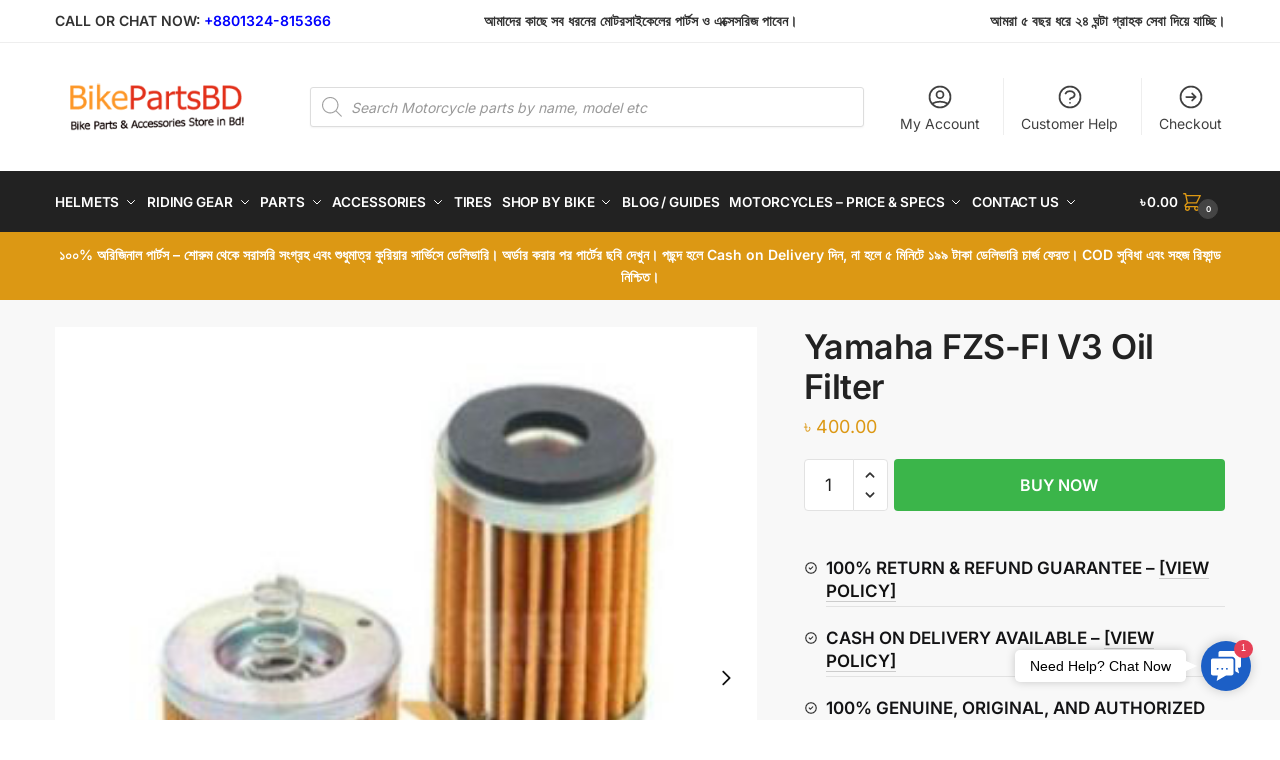

--- FILE ---
content_type: text/html; charset=UTF-8
request_url: https://www.bikepartsbd.com/product/yamaha-fzs-fi-v3-oil-filter/
body_size: 35619
content:
<!doctype html>
<html lang="en-US">
<head>
<meta charset="UTF-8">
<meta name="viewport" content="height=device-height, width=device-width, initial-scale=1">
<link rel="profile" href="https://gmpg.org/xfn/11">
<link rel="pingback" href="https://www.bikepartsbd.com/xmlrpc.php">

<meta name='robots' content='index, follow, max-image-preview:large, max-snippet:-1, max-video-preview:-1' />

	<!-- This site is optimized with the Yoast SEO plugin v26.8 - https://yoast.com/product/yoast-seo-wordpress/ -->
	<title>Buy Yamaha FZS-FI V3 Oil Filter in Bangladesh - BikePartsBD</title>
	<meta name="description" content="Buy Yamaha FZS-FI V3 Oil Filter cheaper on Bike Parts BD, the place to buy your Yamaha FZS-FI V3 Oil Filter at the best price with fast delivery!" />
	<link rel="canonical" href="https://www.bikepartsbd.com/product/yamaha-fzs-fi-v3-oil-filter/" />
	<meta property="og:locale" content="en_US" />
	<meta property="og:type" content="article" />
	<meta property="og:title" content="Buy Yamaha FZS-FI V3 Oil Filter in Bangladesh - BikePartsBD" />
	<meta property="og:description" content="Buy Yamaha FZS-FI V3 Oil Filter cheaper on Bike Parts BD, the place to buy your Yamaha FZS-FI V3 Oil Filter at the best price with fast delivery!" />
	<meta property="og:url" content="https://www.bikepartsbd.com/product/yamaha-fzs-fi-v3-oil-filter/" />
	<meta property="og:site_name" content="Professional Motorcycle Parts &amp; Accessories Store in Bangladesh" />
	<meta property="article:modified_time" content="2024-06-26T06:40:25+00:00" />
	<meta property="og:image" content="https://www.bikepartsbd.com/wp-content/uploads/2023/04/2453457.jpg" />
	<meta property="og:image:width" content="300" />
	<meta property="og:image:height" content="300" />
	<meta property="og:image:type" content="image/jpeg" />
	<meta name="twitter:card" content="summary_large_image" />
	<meta name="twitter:label1" content="Est. reading time" />
	<meta name="twitter:data1" content="2 minutes" />
	<script type="application/ld+json" class="yoast-schema-graph">{"@context":"https://schema.org","@graph":[{"@type":"WebPage","@id":"https://www.bikepartsbd.com/product/yamaha-fzs-fi-v3-oil-filter/","url":"https://www.bikepartsbd.com/product/yamaha-fzs-fi-v3-oil-filter/","name":"Buy Yamaha FZS-FI V3 Oil Filter in Bangladesh - BikePartsBD","isPartOf":{"@id":"https://www.bikepartsbd.com/#website"},"primaryImageOfPage":{"@id":"https://www.bikepartsbd.com/product/yamaha-fzs-fi-v3-oil-filter/#primaryimage"},"image":{"@id":"https://www.bikepartsbd.com/product/yamaha-fzs-fi-v3-oil-filter/#primaryimage"},"thumbnailUrl":"https://www.bikepartsbd.com/wp-content/uploads/2023/04/2453457.jpg","datePublished":"2023-04-26T10:41:03+00:00","dateModified":"2024-06-26T06:40:25+00:00","description":"Buy Yamaha FZS-FI V3 Oil Filter cheaper on Bike Parts BD, the place to buy your Yamaha FZS-FI V3 Oil Filter at the best price with fast delivery!","breadcrumb":{"@id":"https://www.bikepartsbd.com/product/yamaha-fzs-fi-v3-oil-filter/#breadcrumb"},"inLanguage":"en-US","potentialAction":[{"@type":"ReadAction","target":["https://www.bikepartsbd.com/product/yamaha-fzs-fi-v3-oil-filter/"]}]},{"@type":"ImageObject","inLanguage":"en-US","@id":"https://www.bikepartsbd.com/product/yamaha-fzs-fi-v3-oil-filter/#primaryimage","url":"https://www.bikepartsbd.com/wp-content/uploads/2023/04/2453457.jpg","contentUrl":"https://www.bikepartsbd.com/wp-content/uploads/2023/04/2453457.jpg","width":300,"height":300},{"@type":"BreadcrumbList","@id":"https://www.bikepartsbd.com/product/yamaha-fzs-fi-v3-oil-filter/#breadcrumb","itemListElement":[{"@type":"ListItem","position":1,"name":"Home","item":"https://www.bikepartsbd.com/"},{"@type":"ListItem","position":2,"name":"Shop","item":"https://www.bikepartsbd.com/shop/"},{"@type":"ListItem","position":3,"name":"Yamaha FZS-FI V3 Oil Filter"}]},{"@type":"WebSite","@id":"https://www.bikepartsbd.com/#website","url":"https://www.bikepartsbd.com/","name":"Professional Motorcycle Parts &amp; Accessories Store in Bangladesh","description":"Find the largest selection of Motorcycle Parts, Accessories &amp; Riding Gear at BikePartsBD.com. The best destination for OEM, Aftermarket, Tires and More for your Machine.","publisher":{"@id":"https://www.bikepartsbd.com/#organization"},"potentialAction":[{"@type":"SearchAction","target":{"@type":"EntryPoint","urlTemplate":"https://www.bikepartsbd.com/?s={search_term_string}"},"query-input":{"@type":"PropertyValueSpecification","valueRequired":true,"valueName":"search_term_string"}}],"inLanguage":"en-US"},{"@type":"Organization","@id":"https://www.bikepartsbd.com/#organization","name":"Professional Motorcycle Parts &amp; Accessories Store in Bangladesh","url":"https://www.bikepartsbd.com/","logo":{"@type":"ImageObject","inLanguage":"en-US","@id":"https://www.bikepartsbd.com/#/schema/logo/image/","url":"https://www.bikepartsbd.com/wp-content/uploads/2022/01/main-logo.png","contentUrl":"https://www.bikepartsbd.com/wp-content/uploads/2022/01/main-logo.png","width":260,"height":83,"caption":"Professional Motorcycle Parts &amp; Accessories Store in Bangladesh"},"image":{"@id":"https://www.bikepartsbd.com/#/schema/logo/image/"}}]}</script>
	<!-- / Yoast SEO plugin. -->


<link rel='dns-prefetch' href='//www.googletagmanager.com' />
<link rel="alternate" type="application/rss+xml" title="Professional Motorcycle Parts &amp; Accessories Store in Bangladesh &raquo; Feed" href="https://www.bikepartsbd.com/feed/" />
<link rel="alternate" type="application/rss+xml" title="Professional Motorcycle Parts &amp; Accessories Store in Bangladesh &raquo; Comments Feed" href="https://www.bikepartsbd.com/comments/feed/" />
<link rel="alternate" type="application/rss+xml" title="Professional Motorcycle Parts &amp; Accessories Store in Bangladesh &raquo; Yamaha FZS-FI V3 Oil Filter Comments Feed" href="https://www.bikepartsbd.com/product/yamaha-fzs-fi-v3-oil-filter/feed/" />
<link rel="alternate" title="oEmbed (JSON)" type="application/json+oembed" href="https://www.bikepartsbd.com/wp-json/oembed/1.0/embed?url=https%3A%2F%2Fwww.bikepartsbd.com%2Fproduct%2Fyamaha-fzs-fi-v3-oil-filter%2F" />
<link rel="alternate" title="oEmbed (XML)" type="text/xml+oembed" href="https://www.bikepartsbd.com/wp-json/oembed/1.0/embed?url=https%3A%2F%2Fwww.bikepartsbd.com%2Fproduct%2Fyamaha-fzs-fi-v3-oil-filter%2F&#038;format=xml" />
<style id='wp-img-auto-sizes-contain-inline-css' type='text/css'>
img:is([sizes=auto i],[sizes^="auto," i]){contain-intrinsic-size:3000px 1500px}
/*# sourceURL=wp-img-auto-sizes-contain-inline-css */
</style>

<style id='wp-emoji-styles-inline-css' type='text/css'>

	img.wp-smiley, img.emoji {
		display: inline !important;
		border: none !important;
		box-shadow: none !important;
		height: 1em !important;
		width: 1em !important;
		margin: 0 0.07em !important;
		vertical-align: -0.1em !important;
		background: none !important;
		padding: 0 !important;
	}
/*# sourceURL=wp-emoji-styles-inline-css */
</style>
<link rel='stylesheet' id='wp-block-library-css' href='https://www.bikepartsbd.com/wp-includes/css/dist/block-library/style.min.css?ver=6.9' type='text/css' media='all' />
<style id='global-styles-inline-css' type='text/css'>
:root{--wp--preset--aspect-ratio--square: 1;--wp--preset--aspect-ratio--4-3: 4/3;--wp--preset--aspect-ratio--3-4: 3/4;--wp--preset--aspect-ratio--3-2: 3/2;--wp--preset--aspect-ratio--2-3: 2/3;--wp--preset--aspect-ratio--16-9: 16/9;--wp--preset--aspect-ratio--9-16: 9/16;--wp--preset--color--black: #000000;--wp--preset--color--cyan-bluish-gray: #abb8c3;--wp--preset--color--white: #ffffff;--wp--preset--color--pale-pink: #f78da7;--wp--preset--color--vivid-red: #cf2e2e;--wp--preset--color--luminous-vivid-orange: #ff6900;--wp--preset--color--luminous-vivid-amber: #fcb900;--wp--preset--color--light-green-cyan: #7bdcb5;--wp--preset--color--vivid-green-cyan: #00d084;--wp--preset--color--pale-cyan-blue: #8ed1fc;--wp--preset--color--vivid-cyan-blue: #0693e3;--wp--preset--color--vivid-purple: #9b51e0;--wp--preset--gradient--vivid-cyan-blue-to-vivid-purple: linear-gradient(135deg,rgb(6,147,227) 0%,rgb(155,81,224) 100%);--wp--preset--gradient--light-green-cyan-to-vivid-green-cyan: linear-gradient(135deg,rgb(122,220,180) 0%,rgb(0,208,130) 100%);--wp--preset--gradient--luminous-vivid-amber-to-luminous-vivid-orange: linear-gradient(135deg,rgb(252,185,0) 0%,rgb(255,105,0) 100%);--wp--preset--gradient--luminous-vivid-orange-to-vivid-red: linear-gradient(135deg,rgb(255,105,0) 0%,rgb(207,46,46) 100%);--wp--preset--gradient--very-light-gray-to-cyan-bluish-gray: linear-gradient(135deg,rgb(238,238,238) 0%,rgb(169,184,195) 100%);--wp--preset--gradient--cool-to-warm-spectrum: linear-gradient(135deg,rgb(74,234,220) 0%,rgb(151,120,209) 20%,rgb(207,42,186) 40%,rgb(238,44,130) 60%,rgb(251,105,98) 80%,rgb(254,248,76) 100%);--wp--preset--gradient--blush-light-purple: linear-gradient(135deg,rgb(255,206,236) 0%,rgb(152,150,240) 100%);--wp--preset--gradient--blush-bordeaux: linear-gradient(135deg,rgb(254,205,165) 0%,rgb(254,45,45) 50%,rgb(107,0,62) 100%);--wp--preset--gradient--luminous-dusk: linear-gradient(135deg,rgb(255,203,112) 0%,rgb(199,81,192) 50%,rgb(65,88,208) 100%);--wp--preset--gradient--pale-ocean: linear-gradient(135deg,rgb(255,245,203) 0%,rgb(182,227,212) 50%,rgb(51,167,181) 100%);--wp--preset--gradient--electric-grass: linear-gradient(135deg,rgb(202,248,128) 0%,rgb(113,206,126) 100%);--wp--preset--gradient--midnight: linear-gradient(135deg,rgb(2,3,129) 0%,rgb(40,116,252) 100%);--wp--preset--font-size--small: clamp(1rem, 1rem + ((1vw - 0.2rem) * 0.368), 1.2rem);--wp--preset--font-size--medium: clamp(1rem, 1rem + ((1vw - 0.2rem) * 0.92), 1.5rem);--wp--preset--font-size--large: clamp(1.5rem, 1.5rem + ((1vw - 0.2rem) * 0.92), 2rem);--wp--preset--font-size--x-large: clamp(1.5rem, 1.5rem + ((1vw - 0.2rem) * 1.379), 2.25rem);--wp--preset--font-size--x-small: 0.85rem;--wp--preset--font-size--base: clamp(1rem, 1rem + ((1vw - 0.2rem) * 0.46), 1.25rem);--wp--preset--font-size--xx-large: clamp(2rem, 2rem + ((1vw - 0.2rem) * 1.839), 3rem);--wp--preset--font-size--xxx-large: clamp(2.25rem, 2.25rem + ((1vw - 0.2rem) * 3.218), 4rem);--wp--preset--spacing--20: 0.44rem;--wp--preset--spacing--30: 0.67rem;--wp--preset--spacing--40: 1rem;--wp--preset--spacing--50: 1.5rem;--wp--preset--spacing--60: 2.25rem;--wp--preset--spacing--70: 3.38rem;--wp--preset--spacing--80: 5.06rem;--wp--preset--spacing--small: clamp(.25rem, 2.5vw, 0.75rem);--wp--preset--spacing--medium: clamp(1rem, 4vw, 2rem);--wp--preset--spacing--large: clamp(1.25rem, 6vw, 3rem);--wp--preset--spacing--x-large: clamp(3rem, 7vw, 5rem);--wp--preset--spacing--xx-large: clamp(4rem, 9vw, 7rem);--wp--preset--spacing--xxx-large: clamp(5rem, 12vw, 9rem);--wp--preset--spacing--xxxx-large: clamp(6rem, 14vw, 13rem);--wp--preset--shadow--natural: 6px 6px 9px rgba(0, 0, 0, 0.2);--wp--preset--shadow--deep: 12px 12px 50px rgba(0, 0, 0, 0.4);--wp--preset--shadow--sharp: 6px 6px 0px rgba(0, 0, 0, 0.2);--wp--preset--shadow--outlined: 6px 6px 0px -3px rgb(255, 255, 255), 6px 6px rgb(0, 0, 0);--wp--preset--shadow--crisp: 6px 6px 0px rgb(0, 0, 0);--wp--custom--line-height--none: 1;--wp--custom--line-height--tight: 1.1;--wp--custom--line-height--snug: 1.2;--wp--custom--line-height--normal: 1.5;--wp--custom--line-height--relaxed: 1.625;--wp--custom--line-height--loose: 2;--wp--custom--line-height--body: 1.618;}:root { --wp--style--global--content-size: 900px;--wp--style--global--wide-size: 1190px; }:where(body) { margin: 0; }.wp-site-blocks { padding-top: var(--wp--style--root--padding-top); padding-bottom: var(--wp--style--root--padding-bottom); }.has-global-padding { padding-right: var(--wp--style--root--padding-right); padding-left: var(--wp--style--root--padding-left); }.has-global-padding > .alignfull { margin-right: calc(var(--wp--style--root--padding-right) * -1); margin-left: calc(var(--wp--style--root--padding-left) * -1); }.has-global-padding :where(:not(.alignfull.is-layout-flow) > .has-global-padding:not(.wp-block-block, .alignfull)) { padding-right: 0; padding-left: 0; }.has-global-padding :where(:not(.alignfull.is-layout-flow) > .has-global-padding:not(.wp-block-block, .alignfull)) > .alignfull { margin-left: 0; margin-right: 0; }.wp-site-blocks > .alignleft { float: left; margin-right: 2em; }.wp-site-blocks > .alignright { float: right; margin-left: 2em; }.wp-site-blocks > .aligncenter { justify-content: center; margin-left: auto; margin-right: auto; }:where(.wp-site-blocks) > * { margin-block-start: var(--wp--preset--spacing--medium); margin-block-end: 0; }:where(.wp-site-blocks) > :first-child { margin-block-start: 0; }:where(.wp-site-blocks) > :last-child { margin-block-end: 0; }:root { --wp--style--block-gap: var(--wp--preset--spacing--medium); }:root :where(.is-layout-flow) > :first-child{margin-block-start: 0;}:root :where(.is-layout-flow) > :last-child{margin-block-end: 0;}:root :where(.is-layout-flow) > *{margin-block-start: var(--wp--preset--spacing--medium);margin-block-end: 0;}:root :where(.is-layout-constrained) > :first-child{margin-block-start: 0;}:root :where(.is-layout-constrained) > :last-child{margin-block-end: 0;}:root :where(.is-layout-constrained) > *{margin-block-start: var(--wp--preset--spacing--medium);margin-block-end: 0;}:root :where(.is-layout-flex){gap: var(--wp--preset--spacing--medium);}:root :where(.is-layout-grid){gap: var(--wp--preset--spacing--medium);}.is-layout-flow > .alignleft{float: left;margin-inline-start: 0;margin-inline-end: 2em;}.is-layout-flow > .alignright{float: right;margin-inline-start: 2em;margin-inline-end: 0;}.is-layout-flow > .aligncenter{margin-left: auto !important;margin-right: auto !important;}.is-layout-constrained > .alignleft{float: left;margin-inline-start: 0;margin-inline-end: 2em;}.is-layout-constrained > .alignright{float: right;margin-inline-start: 2em;margin-inline-end: 0;}.is-layout-constrained > .aligncenter{margin-left: auto !important;margin-right: auto !important;}.is-layout-constrained > :where(:not(.alignleft):not(.alignright):not(.alignfull)){max-width: var(--wp--style--global--content-size);margin-left: auto !important;margin-right: auto !important;}.is-layout-constrained > .alignwide{max-width: var(--wp--style--global--wide-size);}body .is-layout-flex{display: flex;}.is-layout-flex{flex-wrap: wrap;align-items: center;}.is-layout-flex > :is(*, div){margin: 0;}body .is-layout-grid{display: grid;}.is-layout-grid > :is(*, div){margin: 0;}body{font-family: var(--wp--preset--font-family--primary);font-size: var(--wp--preset--font-size--base);--wp--style--root--padding-top: 0;--wp--style--root--padding-right: var(--wp--preset--spacing--medium);--wp--style--root--padding-bottom: 0;--wp--style--root--padding-left: var(--wp--preset--spacing--medium);}a:where(:not(.wp-element-button)){text-decoration: false;}:root :where(.wp-element-button, .wp-block-button__link){background-color: #32373c;border-width: 0;color: #fff;font-family: inherit;font-size: inherit;font-style: inherit;font-weight: inherit;letter-spacing: inherit;line-height: inherit;padding-top: calc(0.667em + 2px);padding-right: calc(1.333em + 2px);padding-bottom: calc(0.667em + 2px);padding-left: calc(1.333em + 2px);text-decoration: none;text-transform: inherit;}.has-black-color{color: var(--wp--preset--color--black) !important;}.has-cyan-bluish-gray-color{color: var(--wp--preset--color--cyan-bluish-gray) !important;}.has-white-color{color: var(--wp--preset--color--white) !important;}.has-pale-pink-color{color: var(--wp--preset--color--pale-pink) !important;}.has-vivid-red-color{color: var(--wp--preset--color--vivid-red) !important;}.has-luminous-vivid-orange-color{color: var(--wp--preset--color--luminous-vivid-orange) !important;}.has-luminous-vivid-amber-color{color: var(--wp--preset--color--luminous-vivid-amber) !important;}.has-light-green-cyan-color{color: var(--wp--preset--color--light-green-cyan) !important;}.has-vivid-green-cyan-color{color: var(--wp--preset--color--vivid-green-cyan) !important;}.has-pale-cyan-blue-color{color: var(--wp--preset--color--pale-cyan-blue) !important;}.has-vivid-cyan-blue-color{color: var(--wp--preset--color--vivid-cyan-blue) !important;}.has-vivid-purple-color{color: var(--wp--preset--color--vivid-purple) !important;}.has-black-background-color{background-color: var(--wp--preset--color--black) !important;}.has-cyan-bluish-gray-background-color{background-color: var(--wp--preset--color--cyan-bluish-gray) !important;}.has-white-background-color{background-color: var(--wp--preset--color--white) !important;}.has-pale-pink-background-color{background-color: var(--wp--preset--color--pale-pink) !important;}.has-vivid-red-background-color{background-color: var(--wp--preset--color--vivid-red) !important;}.has-luminous-vivid-orange-background-color{background-color: var(--wp--preset--color--luminous-vivid-orange) !important;}.has-luminous-vivid-amber-background-color{background-color: var(--wp--preset--color--luminous-vivid-amber) !important;}.has-light-green-cyan-background-color{background-color: var(--wp--preset--color--light-green-cyan) !important;}.has-vivid-green-cyan-background-color{background-color: var(--wp--preset--color--vivid-green-cyan) !important;}.has-pale-cyan-blue-background-color{background-color: var(--wp--preset--color--pale-cyan-blue) !important;}.has-vivid-cyan-blue-background-color{background-color: var(--wp--preset--color--vivid-cyan-blue) !important;}.has-vivid-purple-background-color{background-color: var(--wp--preset--color--vivid-purple) !important;}.has-black-border-color{border-color: var(--wp--preset--color--black) !important;}.has-cyan-bluish-gray-border-color{border-color: var(--wp--preset--color--cyan-bluish-gray) !important;}.has-white-border-color{border-color: var(--wp--preset--color--white) !important;}.has-pale-pink-border-color{border-color: var(--wp--preset--color--pale-pink) !important;}.has-vivid-red-border-color{border-color: var(--wp--preset--color--vivid-red) !important;}.has-luminous-vivid-orange-border-color{border-color: var(--wp--preset--color--luminous-vivid-orange) !important;}.has-luminous-vivid-amber-border-color{border-color: var(--wp--preset--color--luminous-vivid-amber) !important;}.has-light-green-cyan-border-color{border-color: var(--wp--preset--color--light-green-cyan) !important;}.has-vivid-green-cyan-border-color{border-color: var(--wp--preset--color--vivid-green-cyan) !important;}.has-pale-cyan-blue-border-color{border-color: var(--wp--preset--color--pale-cyan-blue) !important;}.has-vivid-cyan-blue-border-color{border-color: var(--wp--preset--color--vivid-cyan-blue) !important;}.has-vivid-purple-border-color{border-color: var(--wp--preset--color--vivid-purple) !important;}.has-vivid-cyan-blue-to-vivid-purple-gradient-background{background: var(--wp--preset--gradient--vivid-cyan-blue-to-vivid-purple) !important;}.has-light-green-cyan-to-vivid-green-cyan-gradient-background{background: var(--wp--preset--gradient--light-green-cyan-to-vivid-green-cyan) !important;}.has-luminous-vivid-amber-to-luminous-vivid-orange-gradient-background{background: var(--wp--preset--gradient--luminous-vivid-amber-to-luminous-vivid-orange) !important;}.has-luminous-vivid-orange-to-vivid-red-gradient-background{background: var(--wp--preset--gradient--luminous-vivid-orange-to-vivid-red) !important;}.has-very-light-gray-to-cyan-bluish-gray-gradient-background{background: var(--wp--preset--gradient--very-light-gray-to-cyan-bluish-gray) !important;}.has-cool-to-warm-spectrum-gradient-background{background: var(--wp--preset--gradient--cool-to-warm-spectrum) !important;}.has-blush-light-purple-gradient-background{background: var(--wp--preset--gradient--blush-light-purple) !important;}.has-blush-bordeaux-gradient-background{background: var(--wp--preset--gradient--blush-bordeaux) !important;}.has-luminous-dusk-gradient-background{background: var(--wp--preset--gradient--luminous-dusk) !important;}.has-pale-ocean-gradient-background{background: var(--wp--preset--gradient--pale-ocean) !important;}.has-electric-grass-gradient-background{background: var(--wp--preset--gradient--electric-grass) !important;}.has-midnight-gradient-background{background: var(--wp--preset--gradient--midnight) !important;}.has-small-font-size{font-size: var(--wp--preset--font-size--small) !important;}.has-medium-font-size{font-size: var(--wp--preset--font-size--medium) !important;}.has-large-font-size{font-size: var(--wp--preset--font-size--large) !important;}.has-x-large-font-size{font-size: var(--wp--preset--font-size--x-large) !important;}.has-x-small-font-size{font-size: var(--wp--preset--font-size--x-small) !important;}.has-base-font-size{font-size: var(--wp--preset--font-size--base) !important;}.has-xx-large-font-size{font-size: var(--wp--preset--font-size--xx-large) !important;}.has-xxx-large-font-size{font-size: var(--wp--preset--font-size--xxx-large) !important;}
:root :where(.wp-block-columns){margin-bottom: 0px;}
:root :where(.wp-block-pullquote){font-size: clamp(0.984em, 0.984rem + ((1vw - 0.2em) * 0.949), 1.5em);line-height: 1.6;}
:root :where(.wp-block-spacer){margin-top: 0 !important;}
/*# sourceURL=global-styles-inline-css */
</style>
<link rel='stylesheet' id='gsb-front-css' href='https://www.bikepartsbd.com/wp-content/plugins/sticky-chat-widget/dist/front/css/front.css?ver=1.4.0' type='text/css' media='all' />
<style id='woocommerce-inline-inline-css' type='text/css'>
.woocommerce form .form-row .required { visibility: visible; }
/*# sourceURL=woocommerce-inline-inline-css */
</style>
<link rel='stylesheet' id='bdpg-frontend-css' href='https://www.bikepartsbd.com/wp-content/plugins/bangladeshi-payment-gateways/assets/public/css/bdpg-public.css?ver=4.0.4' type='text/css' media='all' />
<link rel='stylesheet' id='commercegurus-swiperjscss-css' href='https://www.bikepartsbd.com/wp-content/plugins/commercegurus-commercekit/assets/css/swiper-bundle.min.css?ver=2.2.8' type='text/css' media='all' />
<link rel='stylesheet' id='commercegurus-photoswipe-css' href='https://www.bikepartsbd.com/wp-content/plugins/commercegurus-commercekit/assets/css/photoswipe.min.css?ver=2.2.8' type='text/css' media='all' />
<link rel='stylesheet' id='commercegurus-photoswipe-skin-css' href='https://www.bikepartsbd.com/wp-content/plugins/commercegurus-commercekit/assets/css/default-skin.min.css?ver=2.2.8' type='text/css' media='all' />
<link rel='stylesheet' id='dgwt-wcas-style-css' href='https://www.bikepartsbd.com/wp-content/plugins/ajax-search-for-woocommerce/assets/css/style.min.css?ver=1.32.2' type='text/css' media='all' />
<link rel='stylesheet' id='htbbootstrap-css' href='https://www.bikepartsbd.com/wp-content/plugins/ht-mega-for-elementor/assets/css/htbbootstrap.css?ver=3.0.4' type='text/css' media='all' />
<link rel='stylesheet' id='font-awesome-css' href='https://www.bikepartsbd.com/wp-content/plugins/elementor/assets/lib/font-awesome/css/font-awesome.min.css?ver=4.7.0' type='text/css' media='all' />
<link rel='stylesheet' id='htmega-animation-css' href='https://www.bikepartsbd.com/wp-content/plugins/ht-mega-for-elementor/assets/css/animation.css?ver=3.0.4' type='text/css' media='all' />
<link rel='stylesheet' id='htmega-keyframes-css' href='https://www.bikepartsbd.com/wp-content/plugins/ht-mega-for-elementor/assets/css/htmega-keyframes.css?ver=3.0.4' type='text/css' media='all' />
<link rel='stylesheet' id='htmega-global-style-min-css' href='https://www.bikepartsbd.com/wp-content/plugins/ht-mega-for-elementor/assets/css/htmega-global-style.min.css?ver=3.0.4' type='text/css' media='all' />
<link rel='stylesheet' id='shoptimizer-main-min-css' href='https://www.bikepartsbd.com/wp-content/themes/shoptimizer/assets/css/main/main.min.css?ver=2.7.3' type='text/css' media='all' />
<link rel='stylesheet' id='shoptimizer-modal-min-css' href='https://www.bikepartsbd.com/wp-content/themes/shoptimizer/assets/css/main/modal.min.css?ver=2.7.3' type='text/css' media='all' />
<link rel='stylesheet' id='shoptimizer-product-min-css' href='https://www.bikepartsbd.com/wp-content/themes/shoptimizer/assets/css/main/product.min.css?ver=2.7.3' type='text/css' media='all' />
<link rel='stylesheet' id='shoptimizer-comments-min-css' href='https://www.bikepartsbd.com/wp-content/themes/shoptimizer/assets/css/main/comments.min.css?ver=2.7.3' type='text/css' media='all' />
<link rel='stylesheet' id='shoptimizer-dynamic-style-css' href='https://www.bikepartsbd.com/wp-content/themes/shoptimizer/assets/css/main/dynamic.css?ver=2.7.3' type='text/css' media='all' />
<link rel='stylesheet' id='shoptimizer-blocks-min-css' href='https://www.bikepartsbd.com/wp-content/themes/shoptimizer/assets/css/main/blocks.min.css?ver=2.7.3' type='text/css' media='all' />
<link rel='stylesheet' id='shoptimizer-woocommerce-min-css' href='https://www.bikepartsbd.com/wp-content/themes/shoptimizer/assets/css/main/woocommerce.min.css?ver=2.7.3' type='text/css' media='all' />
<script type="text/javascript" src="https://www.bikepartsbd.com/wp-includes/js/jquery/jquery.min.js?ver=3.7.1" id="jquery-core-js"></script>
<script type="text/javascript" src="https://www.bikepartsbd.com/wp-includes/js/jquery/jquery-migrate.min.js?ver=3.4.1" id="jquery-migrate-js"></script>
<script type="text/javascript" src="https://www.bikepartsbd.com/wp-content/plugins/woocommerce/assets/js/jquery-blockui/jquery.blockUI.min.js?ver=2.7.0-wc.10.4.3" id="wc-jquery-blockui-js" defer="defer" data-wp-strategy="defer"></script>
<script type="text/javascript" id="wc-add-to-cart-js-extra">
/* <![CDATA[ */
var wc_add_to_cart_params = {"ajax_url":"/wp-admin/admin-ajax.php","wc_ajax_url":"/?wc-ajax=%%endpoint%%","i18n_view_cart":"View cart","cart_url":"https://www.bikepartsbd.com/cart/","is_cart":"","cart_redirect_after_add":"no"};
//# sourceURL=wc-add-to-cart-js-extra
/* ]]> */
</script>
<script type="text/javascript" src="https://www.bikepartsbd.com/wp-content/plugins/woocommerce/assets/js/frontend/add-to-cart.min.js?ver=10.4.3" id="wc-add-to-cart-js" defer="defer" data-wp-strategy="defer"></script>
<script type="text/javascript" id="wc-single-product-js-extra">
/* <![CDATA[ */
var wc_single_product_params = {"i18n_required_rating_text":"Please select a rating","i18n_rating_options":["1 of 5 stars","2 of 5 stars","3 of 5 stars","4 of 5 stars","5 of 5 stars"],"i18n_product_gallery_trigger_text":"View full-screen image gallery","review_rating_required":"yes","flexslider":{"rtl":false,"animation":"slide","smoothHeight":true,"directionNav":true,"controlNav":"thumbnails","slideshow":false,"animationSpeed":500,"animationLoop":false,"allowOneSlide":false},"zoom_enabled":"","zoom_options":[],"photoswipe_enabled":"","photoswipe_options":{"shareEl":false,"closeOnScroll":false,"history":false,"hideAnimationDuration":0,"showAnimationDuration":0},"flexslider_enabled":""};
//# sourceURL=wc-single-product-js-extra
/* ]]> */
</script>
<script type="text/javascript" src="https://www.bikepartsbd.com/wp-content/plugins/woocommerce/assets/js/frontend/single-product.min.js?ver=10.4.3" id="wc-single-product-js" defer="defer" data-wp-strategy="defer"></script>
<script type="text/javascript" src="https://www.bikepartsbd.com/wp-content/plugins/woocommerce/assets/js/js-cookie/js.cookie.min.js?ver=2.1.4-wc.10.4.3" id="wc-js-cookie-js" defer="defer" data-wp-strategy="defer"></script>
<script type="text/javascript" id="woocommerce-js-extra">
/* <![CDATA[ */
var woocommerce_params = {"ajax_url":"/wp-admin/admin-ajax.php","wc_ajax_url":"/?wc-ajax=%%endpoint%%","i18n_password_show":"Show password","i18n_password_hide":"Hide password"};
//# sourceURL=woocommerce-js-extra
/* ]]> */
</script>
<script type="text/javascript" src="https://www.bikepartsbd.com/wp-content/plugins/woocommerce/assets/js/frontend/woocommerce.min.js?ver=10.4.3" id="woocommerce-js" defer="defer" data-wp-strategy="defer"></script>
<script type="text/javascript" src="https://www.bikepartsbd.com/wp-content/plugins/bangladeshi-payment-gateways/assets/public/js/bdpg-public.js?ver=4.0.4" id="bdpg-frontend-js"></script>

<!-- Google tag (gtag.js) snippet added by Site Kit -->
<!-- Google Analytics snippet added by Site Kit -->
<script type="text/javascript" src="https://www.googletagmanager.com/gtag/js?id=GT-NGKZC8X" id="google_gtagjs-js" async></script>
<script type="text/javascript" id="google_gtagjs-js-after">
/* <![CDATA[ */
window.dataLayer = window.dataLayer || [];function gtag(){dataLayer.push(arguments);}
gtag("set","linker",{"domains":["www.bikepartsbd.com"]});
gtag("js", new Date());
gtag("set", "developer_id.dZTNiMT", true);
gtag("config", "GT-NGKZC8X");
//# sourceURL=google_gtagjs-js-after
/* ]]> */
</script>
<link rel="https://api.w.org/" href="https://www.bikepartsbd.com/wp-json/" /><link rel="alternate" title="JSON" type="application/json" href="https://www.bikepartsbd.com/wp-json/wp/v2/product/7021" /><link rel="EditURI" type="application/rsd+xml" title="RSD" href="https://www.bikepartsbd.com/xmlrpc.php?rsd" />
<meta name="generator" content="WordPress 6.9" />
<meta name="generator" content="WooCommerce 10.4.3" />
<link rel='shortlink' href='https://www.bikepartsbd.com/?p=7021' />
	<script type="text/javascript"> var commercekit_ajs = {"ajax_url":"\/?commercekit-ajax"}; var commercekit_pdp = {"pdp_thumbnails":4,"pdp_lightbox":1,"pdp_gallery_layout":"horizontal","pdp_sticky_atc":0,"cgkit_sticky_hdr_class":"body.sticky-m header.site-header"}; var commercekit_as = []; </script>
	<meta name="generator" content="Site Kit by Google 1.170.0" />		<style>
			.dgwt-wcas-ico-magnifier,.dgwt-wcas-ico-magnifier-handler{max-width:20px}.dgwt-wcas-search-wrapp{max-width:600px}		</style>
		
	<noscript><style>.woocommerce-product-gallery{ opacity: 1 !important; }</style></noscript>
	<meta name="generator" content="Elementor 3.34.2; features: additional_custom_breakpoints; settings: css_print_method-external, google_font-enabled, font_display-auto">
			<style>
				.e-con.e-parent:nth-of-type(n+4):not(.e-lazyloaded):not(.e-no-lazyload),
				.e-con.e-parent:nth-of-type(n+4):not(.e-lazyloaded):not(.e-no-lazyload) * {
					background-image: none !important;
				}
				@media screen and (max-height: 1024px) {
					.e-con.e-parent:nth-of-type(n+3):not(.e-lazyloaded):not(.e-no-lazyload),
					.e-con.e-parent:nth-of-type(n+3):not(.e-lazyloaded):not(.e-no-lazyload) * {
						background-image: none !important;
					}
				}
				@media screen and (max-height: 640px) {
					.e-con.e-parent:nth-of-type(n+2):not(.e-lazyloaded):not(.e-no-lazyload),
					.e-con.e-parent:nth-of-type(n+2):not(.e-lazyloaded):not(.e-no-lazyload) * {
						background-image: none !important;
					}
				}
			</style>
			<link rel="icon" href="https://www.bikepartsbd.com/wp-content/uploads/2024/11/cropped-logo-main05-scaled-1-32x32.jpg" sizes="32x32" />
<link rel="icon" href="https://www.bikepartsbd.com/wp-content/uploads/2024/11/cropped-logo-main05-scaled-1-192x192.jpg" sizes="192x192" />
<link rel="apple-touch-icon" href="https://www.bikepartsbd.com/wp-content/uploads/2024/11/cropped-logo-main05-scaled-1-180x180.jpg" />
<meta name="msapplication-TileImage" content="https://www.bikepartsbd.com/wp-content/uploads/2024/11/cropped-logo-main05-scaled-1-270x270.jpg" />
		<style type="text/css" id="wp-custom-css">
			.woocommerce-breadcrumb{visibility:hidden !important} 

/* hide category */
.product_meta {
display: none;
}

/* Hide the additional information tab */
li.additional_information_tab {
    display: none !important;
}

header.woocommerce-products-header {
display: none !important;
}

.woocommerce-ordering {
  display: none;
}


.site-content .woocommerce-breadcrumb {
    height: 0px;
}


@media screen and (max-width:770px) {
#page .woocommerce-tabs ul.tabs li {
    display: inline-block;
    padding: 10px;
    border-width: 3px !important;
}
#page .woocommerce-tabs ul.tabs {    text-align: center;}
#page .woocommerce-tabs ul.tabs li span {    margin-bottom: 0 !important;}
#page .woocommerce-tabs ul.tabs li.active {    border-color: #dc9814;}
}

@media (max-width: 992px) {
.mobile-filter {
    display: none;
}
}

@media (max-width: 992px) {
body.woocommerce-checkout.woocommerce-order-received .entry-content {
    padding-top: 4em;
}
}

.bdpg-acc_d p {font-size: 18px !important;}


.payment_box > p, .bdpg-total-amount {font-size: 18px !important;}

.g-recaptcha {
    display: block;
    overflow: hidden;
    clear: both;
    margin: 10px 0 20px;
}

body .gsb-buttons { z-index: 99; }

@media screen and (max-width: 992px) {
.trustpilot-widget iframe {
    margin: 10px 0;
    zoom: 1.3;
}
   body .main-header .site-header-cart {
        top: calc(50% / 2); margin-top: 7px;
    }
}


@media (min-width: 993px) {
                body .menu-primary-menu-container > ul > li > a, body .site-header-cart .cart-contents {
                    padding: 0 2px;
                    font-size: 0.61rem;
                }
            }

            @media (min-width: 1250px) {
               body  .menu-primary-menu-container > ul > li > a, body .site-header-cart .cart-contents {
                    padding: 0 2px;
                    font-size: 0.85rem;
                }
            }
		</style>
		<style id="kirki-inline-styles">.site-header .custom-logo-link img{height:66px;}.is_stuck .logo-mark{width:60px;}.is_stuck .primary-navigation.with-logo .menu-primary-menu-container{margin-left:60px;}.price ins, .summary .yith-wcwl-add-to-wishlist a:before, .site .commercekit-wishlist a i:before, .commercekit-wishlist-table .price, .commercekit-wishlist-table .price ins, .commercekit-ajs-product-price, .commercekit-ajs-product-price ins, .widget-area .widget.widget_categories a:hover, #secondary .widget ul li a:hover, #secondary.widget-area .widget li.chosen a, .widget-area .widget a:hover, #secondary .widget_recent_comments ul li a:hover, .woocommerce-pagination .page-numbers li .page-numbers.current, div.product p.price, body:not(.mobile-toggled) .main-navigation ul.menu li.full-width.menu-item-has-children ul li.highlight > a, body:not(.mobile-toggled) .main-navigation ul.menu li.full-width.menu-item-has-children ul li.highlight > a:hover, #secondary .widget ins span.amount, #secondary .widget ins span.amount span, .search-results article h2 a:hover{color:#dc9814;}.spinner > div, .widget_price_filter .ui-slider .ui-slider-range, .widget_price_filter .ui-slider .ui-slider-handle, #page .woocommerce-tabs ul.tabs li span, #secondary.widget-area .widget .tagcloud a:hover, .widget-area .widget.widget_product_tag_cloud a:hover, footer .mc4wp-form input[type="submit"], #payment .payment_methods li.woocommerce-PaymentMethod > input[type=radio]:first-child:checked + label:before, #payment .payment_methods li.wc_payment_method > input[type=radio]:first-child:checked + label:before, #shipping_method > li > input[type=radio]:first-child:checked + label:before, ul#shipping_method li:only-child label:before, .image-border .elementor-image:after, ul.products li.product .yith-wcwl-wishlistexistsbrowse a:before, ul.products li.product .yith-wcwl-wishlistaddedbrowse a:before, ul.products li.product .yith-wcwl-add-button a:before, .summary .yith-wcwl-add-to-wishlist a:before, li.product .commercekit-wishlist a em.cg-wishlist-t:before, li.product .commercekit-wishlist a em.cg-wishlist:before, .site .commercekit-wishlist a i:before, .summary .commercekit-wishlist a i.cg-wishlist-t:before, #page .woocommerce-tabs ul.tabs li a span, .commercekit-atc-tab-links li a span, .main-navigation ul li a span strong, .widget_layered_nav ul.woocommerce-widget-layered-nav-list li.chosen:before{background-color:#dc9814;}.woocommerce-tabs .tabs li a::after, .commercekit-atc-tab-links li a:after{border-color:#dc9814;}a{color:#1e68c4;}a:hover{color:#111;}body{background-color:#fff;}.col-full.topbar-wrapper{background-color:#fff;border-bottom-color:#eee;}.top-bar, .top-bar a{color:#323232;}body:not(.header-4) .site-header, .header-4-container{background-color:#fff;}.fa.menu-item, .ri.menu-item{border-left-color:#eee;}.header-4 .search-trigger span{border-right-color:#eee;}.header-widget-region{background-color:#dc9814;}.header-widget-region, .header-widget-region a{color:#fff;}.button, .button:hover, .wc-proceed-to-checkout .checkout-button.button:hover, .commercekit-wishlist-table button, input[type=submit], ul.products li.product .button, ul.products li.product .added_to_cart, ul.wc-block-grid__products .wp-block-button__link, ul.wc-block-grid__products .wp-block-button__link:hover, .site .widget_shopping_cart a.button.checkout, .woocommerce #respond input#submit.alt, .main-navigation ul.menu ul li a.button, .main-navigation ul.menu ul li a.button:hover, body .main-navigation ul.menu li.menu-item-has-children.full-width > .sub-menu-wrapper li a.button:hover, .main-navigation ul.menu li.menu-item-has-children.full-width > .sub-menu-wrapper li:hover a.added_to_cart, .site div.wpforms-container-full .wpforms-form button[type=submit], .product .cart .single_add_to_cart_button, .woocommerce-cart p.return-to-shop a, .elementor-row .feature p a, .image-feature figcaption span{color:#fff;}.single-product div.product form.cart .button.added::before, #payment .place-order .button:before, .cart-collaterals .checkout-button:before, .widget_shopping_cart .buttons .checkout:before{background-color:#fff;}.button, input[type=submit], ul.products li.product .button, .commercekit-wishlist-table button, .woocommerce #respond input#submit.alt, .product .cart .single_add_to_cart_button, .widget_shopping_cart a.button.checkout, .main-navigation ul.menu li.menu-item-has-children.full-width > .sub-menu-wrapper li a.added_to_cart, .site div.wpforms-container-full .wpforms-form button[type=submit], ul.products li.product .added_to_cart, ul.wc-block-grid__products .wp-block-button__link, .woocommerce-cart p.return-to-shop a, .elementor-row .feature a, .image-feature figcaption span{background-color:#3bb54a;}.widget_shopping_cart a.button.checkout{border-color:#3bb54a;}.button:hover, [type="submit"]:hover, .commercekit-wishlist-table button:hover, ul.products li.product .button:hover, #place_order[type="submit"]:hover, body .woocommerce #respond input#submit.alt:hover, .product .cart .single_add_to_cart_button:hover, .main-navigation ul.menu li.menu-item-has-children.full-width > .sub-menu-wrapper li a.added_to_cart:hover, .site div.wpforms-container-full .wpforms-form button[type=submit]:hover, .site div.wpforms-container-full .wpforms-form button[type=submit]:focus, ul.products li.product .added_to_cart:hover, ul.wc-block-grid__products .wp-block-button__link:hover, .widget_shopping_cart a.button.checkout:hover, .woocommerce-cart p.return-to-shop a:hover{background-color:#009245;}.widget_shopping_cart a.button.checkout:hover{border-color:#009245;}.onsale, .product-label, .wc-block-grid__product-onsale{background-color:#3bb54a;color:#fff;}.content-area .summary .onsale{color:#3bb54a;}.summary .product-label:before, .product-details-wrapper .product-label:before{border-right-color:#3bb54a;}.entry-content .testimonial-entry-title:after, .cart-summary .widget li strong::before, p.stars.selected a.active::before, p.stars:hover a::before, p.stars.selected a:not(.active)::before{color:#ee9e13;}.star-rating > span:before{background-color:#ee9e13;}header.woocommerce-products-header, .shoptimizer-category-banner{background-color:#efeee3;}.term-description p, .term-description a, .term-description a:hover, .shoptimizer-category-banner h1, .shoptimizer-category-banner .taxonomy-description p{color:#222;}.single-product .site-content .col-full{background-color:#f8f8f8;}.call-back-feature a{background-color:#dc9814;}.call-back-feature a, .site-content div.call-back-feature a:hover{color:#fff;}ul.checkout-bar:before, .woocommerce-checkout .checkout-bar li.active:after, ul.checkout-bar li.visited:after{background-color:#3bb54a;}.below-content .widget .ri{color:#999;}.below-content .widget svg{stroke:#999;}footer.site-footer, footer.copyright{background-color:#111;color:#ccc;}.site footer.site-footer .widget .widget-title, .site-footer .widget.widget_block h2{color:#fff;}footer.site-footer a:not(.button), footer.copyright a{color:#999;}footer.site-footer a:not(.button):hover, footer.copyright a:hover{color:#fff;}footer.site-footer li a:after{border-color:#fff;}.top-bar{font-size:14px;}.menu-primary-menu-container > ul > li > a span:before{border-color:#dc9814;}.secondary-navigation .menu a, .ri.menu-item:before, .fa.menu-item:before{color:#404040;}.secondary-navigation .icon-wrapper svg{stroke:#404040;}.site-header-cart a.cart-contents .count, .site-header-cart a.cart-contents .count:after{border-color:#dc9814;}.site-header-cart a.cart-contents .count, .shoptimizer-cart-icon i{color:#dc9814;}.site-header-cart a.cart-contents:hover .count, .site-header-cart a.cart-contents:hover .count{background-color:#dc9814;}.site-header-cart .cart-contents{color:#fff;}.site-header-cart a.cart-contents .shoptimizer-cart-icon .mini-count{background-color:#444444;border-color:#444444;}.header-widget-region .widget{padding-top:12px;padding-bottom:12px;}.site .header-widget-region p, .site .header-widget-region li{font-size:14px;}.col-full, .single-product .site-content .shoptimizer-sticky-add-to-cart .col-full, body .woocommerce-message, .single-product .site-content .commercekit-sticky-add-to-cart .col-full, .wc-block-components-notice-banner{max-width:1170px;}.product-details-wrapper, .single-product .woocommerce-Tabs-panel, .single-product .archive-header .woocommerce-breadcrumb, .plp-below.archive.woocommerce .archive-header .woocommerce-breadcrumb, .related.products, .site-content #sspotReviews:not([data-shortcode="1"]), .upsells.products, .composite_summary, .composite_wrap, .wc-prl-recommendations, .yith-wfbt-section.woocommerce{max-width:calc(1170px + 5.2325em);}.main-navigation ul li.menu-item-has-children.full-width .container, .single-product .woocommerce-error{max-width:1170px;}.below-content .col-full, footer .col-full{max-width:calc(1170px + 40px);}#secondary{width:17%;}.content-area{width:76%;}body, button, input, select, option, textarea, h6{font-family:Inter;font-size:16px;color:#444;}.menu-primary-menu-container > ul > li > a, .site-header-cart .cart-contents{font-family:Inter;font-size:15px;font-weight:600;letter-spacing:-0.1px;}.main-navigation ul.menu ul li > a, .main-navigation ul.nav-menu ul li > a, .main-navigation ul.menu ul li.nolink{font-family:Inter;font-size:14px;}.main-navigation ul.menu li.menu-item-has-children.full-width > .sub-menu-wrapper li.menu-item-has-children > a, .main-navigation ul.menu li.menu-item-has-children.full-width > .sub-menu-wrapper li.heading > a, .main-navigation ul.menu li.menu-item-has-children.full-width > .sub-menu-wrapper li.nolink > span{font-family:Inter;font-size:12px;font-weight:600;letter-spacing:0.5px;text-transform:uppercase;}.entry-content{font-family:Inter;font-size:16px;line-height:1.6;color:#444;}h1{font-family:Inter;font-size:42px;font-weight:600;letter-spacing:-1.1px;line-height:1.2;color:#222;}h2{font-family:Inter;font-size:30px;font-weight:600;letter-spacing:-0.5px;line-height:1.25;}h3{font-family:Inter;font-size:24px;font-weight:600;line-height:1.45;}h4{font-family:Inter;font-size:18px;font-weight:600;line-height:1.4;}h5{font-family:Inter;font-size:18px;font-weight:600;line-height:1.4;}blockquote p{font-family:Inter;font-size:20px;font-weight:600;line-height:1.45;}.widget .widget-title, .widget .widgettitle, .widget.widget_block h2{font-family:Inter;font-size:13px;font-weight:600;letter-spacing:0.3px;line-height:1.5;text-transform:uppercase;}body.single-post h1{font-family:Inter;font-size:40px;font-weight:600;letter-spacing:-0.6px;line-height:1.24;}.term-description, .shoptimizer-category-banner .taxonomy-description{font-family:Inter;font-size:17px;letter-spacing:-0.1px;line-height:1.5;}.content-area ul.products li.product .woocommerce-loop-product__title, .content-area ul.products li.product h2, ul.products li.product .woocommerce-loop-product__title, ul.products li.product .woocommerce-loop-product__title, .main-navigation ul.menu ul li.product .woocommerce-loop-product__title a, .wc-block-grid__product .wc-block-grid__product-title{font-family:Inter;font-size:15px;font-weight:600;line-height:1.3;}.summary h1{font-family:Inter;font-size:34px;font-weight:600;letter-spacing:-0.5px;line-height:1.2;}body .woocommerce #respond input#submit.alt, body .woocommerce a.button.alt, body .woocommerce button.button.alt, body .woocommerce input.button.alt, .product .cart .single_add_to_cart_button, .shoptimizer-sticky-add-to-cart__content-button a.button, .widget_shopping_cart a.button.checkout, #cgkit-tab-commercekit-sticky-atc-title button, #cgkit-mobile-commercekit-sticky-atc button{font-family:Inter;font-size:16px;font-weight:600;text-transform:none;}@media (max-width: 992px){.main-header, .site-branding{height:63px;}.main-header .site-header-cart{top:calc(-14px + 63px / 2);}.sticky-m .mobile-filter, .sticky-m #cgkitpf-horizontal{top:63px;}.sticky-m .commercekit-atc-sticky-tabs{top:calc(63px - 1px);}.m-search-bh.sticky-m .commercekit-atc-sticky-tabs, .m-search-toggled.sticky-m .commercekit-atc-sticky-tabs{top:calc(63px + 60px - 1px);}.m-search-bh.sticky-m .mobile-filter, .m-search-toggled.sticky-m .mobile-filter, .m-search-bh.sticky-m #cgkitpf-horizontal, .m-search-toggled.sticky-m #cgkitpf-horizontal{top:calc(63px + 60px);}.sticky-m .cg-layout-vertical-scroll .cg-thumb-swiper{top:calc(63px + 10px);}body.theme-shoptimizer .site-header .custom-logo-link img, body.wp-custom-logo .site-header .custom-logo-link img{height:49px;}.m-search-bh .site-search, .m-search-toggled .site-search, .site-branding button.menu-toggle, .site-branding button.menu-toggle:hover{background-color:#fff;}.menu-toggle .bar, .site-header-cart a.cart-contents:hover .count{background-color:#111;}.menu-toggle .bar-text, .menu-toggle:hover .bar-text, .site-header-cart a.cart-contents .count{color:#111;}.mobile-search-toggle svg, .mobile-myaccount svg{stroke:#111;}.site-header-cart a.cart-contents:hover .count{background-color:#dc9814;}.site-header-cart a.cart-contents:not(:hover) .count{color:#dc9814;}.shoptimizer-cart-icon svg{stroke:#dc9814;}.site-header .site-header-cart a.cart-contents .count, .site-header-cart a.cart-contents .count:after{border-color:#dc9814;}.col-full-nav{background-color:#fff;}.main-navigation ul li a, body .main-navigation ul.menu > li.menu-item-has-children > span.caret::after, .main-navigation .woocommerce-loop-product__title, .main-navigation ul.menu li.product, body .main-navigation ul.menu li.menu-item-has-children.full-width>.sub-menu-wrapper li h6 a, body .main-navigation ul.menu li.menu-item-has-children.full-width>.sub-menu-wrapper li h6 a:hover, .main-navigation ul.products li.product .price, body .main-navigation ul.menu li.menu-item-has-children li.menu-item-has-children span.caret, body.mobile-toggled .main-navigation ul.menu li.menu-item-has-children.full-width > .sub-menu-wrapper li p.product__categories a, body.mobile-toggled ul.products li.product p.product__categories a, body li.menu-item-product p.product__categories, main-navigation ul.menu li.menu-item-has-children.full-width > .sub-menu-wrapper li.menu-item-has-children > a, .main-navigation ul.menu li.menu-item-has-children.full-width > .sub-menu-wrapper li.heading > a, .mobile-extra, .mobile-extra h4, .mobile-extra a:not(.button){color:#222;}.main-navigation ul.menu li.menu-item-has-children span.caret::after{background-color:#222;}.main-navigation ul.menu > li.menu-item-has-children.dropdown-open > .sub-menu-wrapper{border-bottom-color:#eee;}}@media (min-width: 993px){.col-full-nav{background-color:#222;}.col-full.main-header{padding-top:30px;padding-bottom:30px;}.menu-primary-menu-container > ul > li > a, .site-header-cart, .logo-mark{line-height:60px;}.site-header-cart, .menu-primary-menu-container > ul > li.menu-button{height:60px;}.menu-primary-menu-container > ul > li > a{color:#fff;}.main-navigation ul.menu > li.menu-item-has-children > a::after{background-color:#fff;}.menu-primary-menu-container > ul.menu:hover > li > a{opacity:0.65;}.main-navigation ul.menu ul.sub-menu{background-color:#fff;}.main-navigation ul.menu ul li a, .main-navigation ul.nav-menu ul li a{color:#323232;}.main-navigation ul.menu ul a:hover{color:#dc9814;}.shoptimizer-cart-icon svg{stroke:#dc9814;}.site-header-cart a.cart-contents:hover .count{color:#fff;}body.header-4:not(.full-width-header) .header-4-inner, .summary form.cart.commercekit_sticky-atc .commercekit-pdp-sticky-inner, .commercekit-atc-sticky-tabs ul.commercekit-atc-tab-links, .h-ckit-filters.no-woocommerce-sidebar .commercekit-product-filters{max-width:1170px;}}@media (min-width: 992px){.top-bar .textwidget{padding-top:10px;padding-bottom:10px;}}/* cyrillic-ext */
@font-face {
  font-family: 'Inter';
  font-style: normal;
  font-weight: 400;
  font-display: swap;
  src: url(https://www.bikepartsbd.com/wp-content/fonts/inter/UcC73FwrK3iLTeHuS_nVMrMxCp50SjIa2JL7SUc.woff2) format('woff2');
  unicode-range: U+0460-052F, U+1C80-1C8A, U+20B4, U+2DE0-2DFF, U+A640-A69F, U+FE2E-FE2F;
}
/* cyrillic */
@font-face {
  font-family: 'Inter';
  font-style: normal;
  font-weight: 400;
  font-display: swap;
  src: url(https://www.bikepartsbd.com/wp-content/fonts/inter/UcC73FwrK3iLTeHuS_nVMrMxCp50SjIa0ZL7SUc.woff2) format('woff2');
  unicode-range: U+0301, U+0400-045F, U+0490-0491, U+04B0-04B1, U+2116;
}
/* greek-ext */
@font-face {
  font-family: 'Inter';
  font-style: normal;
  font-weight: 400;
  font-display: swap;
  src: url(https://www.bikepartsbd.com/wp-content/fonts/inter/UcC73FwrK3iLTeHuS_nVMrMxCp50SjIa2ZL7SUc.woff2) format('woff2');
  unicode-range: U+1F00-1FFF;
}
/* greek */
@font-face {
  font-family: 'Inter';
  font-style: normal;
  font-weight: 400;
  font-display: swap;
  src: url(https://www.bikepartsbd.com/wp-content/fonts/inter/UcC73FwrK3iLTeHuS_nVMrMxCp50SjIa1pL7SUc.woff2) format('woff2');
  unicode-range: U+0370-0377, U+037A-037F, U+0384-038A, U+038C, U+038E-03A1, U+03A3-03FF;
}
/* vietnamese */
@font-face {
  font-family: 'Inter';
  font-style: normal;
  font-weight: 400;
  font-display: swap;
  src: url(https://www.bikepartsbd.com/wp-content/fonts/inter/UcC73FwrK3iLTeHuS_nVMrMxCp50SjIa2pL7SUc.woff2) format('woff2');
  unicode-range: U+0102-0103, U+0110-0111, U+0128-0129, U+0168-0169, U+01A0-01A1, U+01AF-01B0, U+0300-0301, U+0303-0304, U+0308-0309, U+0323, U+0329, U+1EA0-1EF9, U+20AB;
}
/* latin-ext */
@font-face {
  font-family: 'Inter';
  font-style: normal;
  font-weight: 400;
  font-display: swap;
  src: url(https://www.bikepartsbd.com/wp-content/fonts/inter/UcC73FwrK3iLTeHuS_nVMrMxCp50SjIa25L7SUc.woff2) format('woff2');
  unicode-range: U+0100-02BA, U+02BD-02C5, U+02C7-02CC, U+02CE-02D7, U+02DD-02FF, U+0304, U+0308, U+0329, U+1D00-1DBF, U+1E00-1E9F, U+1EF2-1EFF, U+2020, U+20A0-20AB, U+20AD-20C0, U+2113, U+2C60-2C7F, U+A720-A7FF;
}
/* latin */
@font-face {
  font-family: 'Inter';
  font-style: normal;
  font-weight: 400;
  font-display: swap;
  src: url(https://www.bikepartsbd.com/wp-content/fonts/inter/UcC73FwrK3iLTeHuS_nVMrMxCp50SjIa1ZL7.woff2) format('woff2');
  unicode-range: U+0000-00FF, U+0131, U+0152-0153, U+02BB-02BC, U+02C6, U+02DA, U+02DC, U+0304, U+0308, U+0329, U+2000-206F, U+20AC, U+2122, U+2191, U+2193, U+2212, U+2215, U+FEFF, U+FFFD;
}
/* cyrillic-ext */
@font-face {
  font-family: 'Inter';
  font-style: normal;
  font-weight: 600;
  font-display: swap;
  src: url(https://www.bikepartsbd.com/wp-content/fonts/inter/UcC73FwrK3iLTeHuS_nVMrMxCp50SjIa2JL7SUc.woff2) format('woff2');
  unicode-range: U+0460-052F, U+1C80-1C8A, U+20B4, U+2DE0-2DFF, U+A640-A69F, U+FE2E-FE2F;
}
/* cyrillic */
@font-face {
  font-family: 'Inter';
  font-style: normal;
  font-weight: 600;
  font-display: swap;
  src: url(https://www.bikepartsbd.com/wp-content/fonts/inter/UcC73FwrK3iLTeHuS_nVMrMxCp50SjIa0ZL7SUc.woff2) format('woff2');
  unicode-range: U+0301, U+0400-045F, U+0490-0491, U+04B0-04B1, U+2116;
}
/* greek-ext */
@font-face {
  font-family: 'Inter';
  font-style: normal;
  font-weight: 600;
  font-display: swap;
  src: url(https://www.bikepartsbd.com/wp-content/fonts/inter/UcC73FwrK3iLTeHuS_nVMrMxCp50SjIa2ZL7SUc.woff2) format('woff2');
  unicode-range: U+1F00-1FFF;
}
/* greek */
@font-face {
  font-family: 'Inter';
  font-style: normal;
  font-weight: 600;
  font-display: swap;
  src: url(https://www.bikepartsbd.com/wp-content/fonts/inter/UcC73FwrK3iLTeHuS_nVMrMxCp50SjIa1pL7SUc.woff2) format('woff2');
  unicode-range: U+0370-0377, U+037A-037F, U+0384-038A, U+038C, U+038E-03A1, U+03A3-03FF;
}
/* vietnamese */
@font-face {
  font-family: 'Inter';
  font-style: normal;
  font-weight: 600;
  font-display: swap;
  src: url(https://www.bikepartsbd.com/wp-content/fonts/inter/UcC73FwrK3iLTeHuS_nVMrMxCp50SjIa2pL7SUc.woff2) format('woff2');
  unicode-range: U+0102-0103, U+0110-0111, U+0128-0129, U+0168-0169, U+01A0-01A1, U+01AF-01B0, U+0300-0301, U+0303-0304, U+0308-0309, U+0323, U+0329, U+1EA0-1EF9, U+20AB;
}
/* latin-ext */
@font-face {
  font-family: 'Inter';
  font-style: normal;
  font-weight: 600;
  font-display: swap;
  src: url(https://www.bikepartsbd.com/wp-content/fonts/inter/UcC73FwrK3iLTeHuS_nVMrMxCp50SjIa25L7SUc.woff2) format('woff2');
  unicode-range: U+0100-02BA, U+02BD-02C5, U+02C7-02CC, U+02CE-02D7, U+02DD-02FF, U+0304, U+0308, U+0329, U+1D00-1DBF, U+1E00-1E9F, U+1EF2-1EFF, U+2020, U+20A0-20AB, U+20AD-20C0, U+2113, U+2C60-2C7F, U+A720-A7FF;
}
/* latin */
@font-face {
  font-family: 'Inter';
  font-style: normal;
  font-weight: 600;
  font-display: swap;
  src: url(https://www.bikepartsbd.com/wp-content/fonts/inter/UcC73FwrK3iLTeHuS_nVMrMxCp50SjIa1ZL7.woff2) format('woff2');
  unicode-range: U+0000-00FF, U+0131, U+0152-0153, U+02BB-02BC, U+02C6, U+02DA, U+02DC, U+0304, U+0308, U+0329, U+2000-206F, U+20AC, U+2122, U+2191, U+2193, U+2212, U+2215, U+FEFF, U+FFFD;
}/* cyrillic-ext */
@font-face {
  font-family: 'Inter';
  font-style: normal;
  font-weight: 400;
  font-display: swap;
  src: url(https://www.bikepartsbd.com/wp-content/fonts/inter/UcC73FwrK3iLTeHuS_nVMrMxCp50SjIa2JL7SUc.woff2) format('woff2');
  unicode-range: U+0460-052F, U+1C80-1C8A, U+20B4, U+2DE0-2DFF, U+A640-A69F, U+FE2E-FE2F;
}
/* cyrillic */
@font-face {
  font-family: 'Inter';
  font-style: normal;
  font-weight: 400;
  font-display: swap;
  src: url(https://www.bikepartsbd.com/wp-content/fonts/inter/UcC73FwrK3iLTeHuS_nVMrMxCp50SjIa0ZL7SUc.woff2) format('woff2');
  unicode-range: U+0301, U+0400-045F, U+0490-0491, U+04B0-04B1, U+2116;
}
/* greek-ext */
@font-face {
  font-family: 'Inter';
  font-style: normal;
  font-weight: 400;
  font-display: swap;
  src: url(https://www.bikepartsbd.com/wp-content/fonts/inter/UcC73FwrK3iLTeHuS_nVMrMxCp50SjIa2ZL7SUc.woff2) format('woff2');
  unicode-range: U+1F00-1FFF;
}
/* greek */
@font-face {
  font-family: 'Inter';
  font-style: normal;
  font-weight: 400;
  font-display: swap;
  src: url(https://www.bikepartsbd.com/wp-content/fonts/inter/UcC73FwrK3iLTeHuS_nVMrMxCp50SjIa1pL7SUc.woff2) format('woff2');
  unicode-range: U+0370-0377, U+037A-037F, U+0384-038A, U+038C, U+038E-03A1, U+03A3-03FF;
}
/* vietnamese */
@font-face {
  font-family: 'Inter';
  font-style: normal;
  font-weight: 400;
  font-display: swap;
  src: url(https://www.bikepartsbd.com/wp-content/fonts/inter/UcC73FwrK3iLTeHuS_nVMrMxCp50SjIa2pL7SUc.woff2) format('woff2');
  unicode-range: U+0102-0103, U+0110-0111, U+0128-0129, U+0168-0169, U+01A0-01A1, U+01AF-01B0, U+0300-0301, U+0303-0304, U+0308-0309, U+0323, U+0329, U+1EA0-1EF9, U+20AB;
}
/* latin-ext */
@font-face {
  font-family: 'Inter';
  font-style: normal;
  font-weight: 400;
  font-display: swap;
  src: url(https://www.bikepartsbd.com/wp-content/fonts/inter/UcC73FwrK3iLTeHuS_nVMrMxCp50SjIa25L7SUc.woff2) format('woff2');
  unicode-range: U+0100-02BA, U+02BD-02C5, U+02C7-02CC, U+02CE-02D7, U+02DD-02FF, U+0304, U+0308, U+0329, U+1D00-1DBF, U+1E00-1E9F, U+1EF2-1EFF, U+2020, U+20A0-20AB, U+20AD-20C0, U+2113, U+2C60-2C7F, U+A720-A7FF;
}
/* latin */
@font-face {
  font-family: 'Inter';
  font-style: normal;
  font-weight: 400;
  font-display: swap;
  src: url(https://www.bikepartsbd.com/wp-content/fonts/inter/UcC73FwrK3iLTeHuS_nVMrMxCp50SjIa1ZL7.woff2) format('woff2');
  unicode-range: U+0000-00FF, U+0131, U+0152-0153, U+02BB-02BC, U+02C6, U+02DA, U+02DC, U+0304, U+0308, U+0329, U+2000-206F, U+20AC, U+2122, U+2191, U+2193, U+2212, U+2215, U+FEFF, U+FFFD;
}
/* cyrillic-ext */
@font-face {
  font-family: 'Inter';
  font-style: normal;
  font-weight: 600;
  font-display: swap;
  src: url(https://www.bikepartsbd.com/wp-content/fonts/inter/UcC73FwrK3iLTeHuS_nVMrMxCp50SjIa2JL7SUc.woff2) format('woff2');
  unicode-range: U+0460-052F, U+1C80-1C8A, U+20B4, U+2DE0-2DFF, U+A640-A69F, U+FE2E-FE2F;
}
/* cyrillic */
@font-face {
  font-family: 'Inter';
  font-style: normal;
  font-weight: 600;
  font-display: swap;
  src: url(https://www.bikepartsbd.com/wp-content/fonts/inter/UcC73FwrK3iLTeHuS_nVMrMxCp50SjIa0ZL7SUc.woff2) format('woff2');
  unicode-range: U+0301, U+0400-045F, U+0490-0491, U+04B0-04B1, U+2116;
}
/* greek-ext */
@font-face {
  font-family: 'Inter';
  font-style: normal;
  font-weight: 600;
  font-display: swap;
  src: url(https://www.bikepartsbd.com/wp-content/fonts/inter/UcC73FwrK3iLTeHuS_nVMrMxCp50SjIa2ZL7SUc.woff2) format('woff2');
  unicode-range: U+1F00-1FFF;
}
/* greek */
@font-face {
  font-family: 'Inter';
  font-style: normal;
  font-weight: 600;
  font-display: swap;
  src: url(https://www.bikepartsbd.com/wp-content/fonts/inter/UcC73FwrK3iLTeHuS_nVMrMxCp50SjIa1pL7SUc.woff2) format('woff2');
  unicode-range: U+0370-0377, U+037A-037F, U+0384-038A, U+038C, U+038E-03A1, U+03A3-03FF;
}
/* vietnamese */
@font-face {
  font-family: 'Inter';
  font-style: normal;
  font-weight: 600;
  font-display: swap;
  src: url(https://www.bikepartsbd.com/wp-content/fonts/inter/UcC73FwrK3iLTeHuS_nVMrMxCp50SjIa2pL7SUc.woff2) format('woff2');
  unicode-range: U+0102-0103, U+0110-0111, U+0128-0129, U+0168-0169, U+01A0-01A1, U+01AF-01B0, U+0300-0301, U+0303-0304, U+0308-0309, U+0323, U+0329, U+1EA0-1EF9, U+20AB;
}
/* latin-ext */
@font-face {
  font-family: 'Inter';
  font-style: normal;
  font-weight: 600;
  font-display: swap;
  src: url(https://www.bikepartsbd.com/wp-content/fonts/inter/UcC73FwrK3iLTeHuS_nVMrMxCp50SjIa25L7SUc.woff2) format('woff2');
  unicode-range: U+0100-02BA, U+02BD-02C5, U+02C7-02CC, U+02CE-02D7, U+02DD-02FF, U+0304, U+0308, U+0329, U+1D00-1DBF, U+1E00-1E9F, U+1EF2-1EFF, U+2020, U+20A0-20AB, U+20AD-20C0, U+2113, U+2C60-2C7F, U+A720-A7FF;
}
/* latin */
@font-face {
  font-family: 'Inter';
  font-style: normal;
  font-weight: 600;
  font-display: swap;
  src: url(https://www.bikepartsbd.com/wp-content/fonts/inter/UcC73FwrK3iLTeHuS_nVMrMxCp50SjIa1ZL7.woff2) format('woff2');
  unicode-range: U+0000-00FF, U+0131, U+0152-0153, U+02BB-02BC, U+02C6, U+02DA, U+02DC, U+0304, U+0308, U+0329, U+2000-206F, U+20AC, U+2122, U+2191, U+2193, U+2212, U+2215, U+FEFF, U+FFFD;
}/* cyrillic-ext */
@font-face {
  font-family: 'Inter';
  font-style: normal;
  font-weight: 400;
  font-display: swap;
  src: url(https://www.bikepartsbd.com/wp-content/fonts/inter/UcC73FwrK3iLTeHuS_nVMrMxCp50SjIa2JL7SUc.woff2) format('woff2');
  unicode-range: U+0460-052F, U+1C80-1C8A, U+20B4, U+2DE0-2DFF, U+A640-A69F, U+FE2E-FE2F;
}
/* cyrillic */
@font-face {
  font-family: 'Inter';
  font-style: normal;
  font-weight: 400;
  font-display: swap;
  src: url(https://www.bikepartsbd.com/wp-content/fonts/inter/UcC73FwrK3iLTeHuS_nVMrMxCp50SjIa0ZL7SUc.woff2) format('woff2');
  unicode-range: U+0301, U+0400-045F, U+0490-0491, U+04B0-04B1, U+2116;
}
/* greek-ext */
@font-face {
  font-family: 'Inter';
  font-style: normal;
  font-weight: 400;
  font-display: swap;
  src: url(https://www.bikepartsbd.com/wp-content/fonts/inter/UcC73FwrK3iLTeHuS_nVMrMxCp50SjIa2ZL7SUc.woff2) format('woff2');
  unicode-range: U+1F00-1FFF;
}
/* greek */
@font-face {
  font-family: 'Inter';
  font-style: normal;
  font-weight: 400;
  font-display: swap;
  src: url(https://www.bikepartsbd.com/wp-content/fonts/inter/UcC73FwrK3iLTeHuS_nVMrMxCp50SjIa1pL7SUc.woff2) format('woff2');
  unicode-range: U+0370-0377, U+037A-037F, U+0384-038A, U+038C, U+038E-03A1, U+03A3-03FF;
}
/* vietnamese */
@font-face {
  font-family: 'Inter';
  font-style: normal;
  font-weight: 400;
  font-display: swap;
  src: url(https://www.bikepartsbd.com/wp-content/fonts/inter/UcC73FwrK3iLTeHuS_nVMrMxCp50SjIa2pL7SUc.woff2) format('woff2');
  unicode-range: U+0102-0103, U+0110-0111, U+0128-0129, U+0168-0169, U+01A0-01A1, U+01AF-01B0, U+0300-0301, U+0303-0304, U+0308-0309, U+0323, U+0329, U+1EA0-1EF9, U+20AB;
}
/* latin-ext */
@font-face {
  font-family: 'Inter';
  font-style: normal;
  font-weight: 400;
  font-display: swap;
  src: url(https://www.bikepartsbd.com/wp-content/fonts/inter/UcC73FwrK3iLTeHuS_nVMrMxCp50SjIa25L7SUc.woff2) format('woff2');
  unicode-range: U+0100-02BA, U+02BD-02C5, U+02C7-02CC, U+02CE-02D7, U+02DD-02FF, U+0304, U+0308, U+0329, U+1D00-1DBF, U+1E00-1E9F, U+1EF2-1EFF, U+2020, U+20A0-20AB, U+20AD-20C0, U+2113, U+2C60-2C7F, U+A720-A7FF;
}
/* latin */
@font-face {
  font-family: 'Inter';
  font-style: normal;
  font-weight: 400;
  font-display: swap;
  src: url(https://www.bikepartsbd.com/wp-content/fonts/inter/UcC73FwrK3iLTeHuS_nVMrMxCp50SjIa1ZL7.woff2) format('woff2');
  unicode-range: U+0000-00FF, U+0131, U+0152-0153, U+02BB-02BC, U+02C6, U+02DA, U+02DC, U+0304, U+0308, U+0329, U+2000-206F, U+20AC, U+2122, U+2191, U+2193, U+2212, U+2215, U+FEFF, U+FFFD;
}
/* cyrillic-ext */
@font-face {
  font-family: 'Inter';
  font-style: normal;
  font-weight: 600;
  font-display: swap;
  src: url(https://www.bikepartsbd.com/wp-content/fonts/inter/UcC73FwrK3iLTeHuS_nVMrMxCp50SjIa2JL7SUc.woff2) format('woff2');
  unicode-range: U+0460-052F, U+1C80-1C8A, U+20B4, U+2DE0-2DFF, U+A640-A69F, U+FE2E-FE2F;
}
/* cyrillic */
@font-face {
  font-family: 'Inter';
  font-style: normal;
  font-weight: 600;
  font-display: swap;
  src: url(https://www.bikepartsbd.com/wp-content/fonts/inter/UcC73FwrK3iLTeHuS_nVMrMxCp50SjIa0ZL7SUc.woff2) format('woff2');
  unicode-range: U+0301, U+0400-045F, U+0490-0491, U+04B0-04B1, U+2116;
}
/* greek-ext */
@font-face {
  font-family: 'Inter';
  font-style: normal;
  font-weight: 600;
  font-display: swap;
  src: url(https://www.bikepartsbd.com/wp-content/fonts/inter/UcC73FwrK3iLTeHuS_nVMrMxCp50SjIa2ZL7SUc.woff2) format('woff2');
  unicode-range: U+1F00-1FFF;
}
/* greek */
@font-face {
  font-family: 'Inter';
  font-style: normal;
  font-weight: 600;
  font-display: swap;
  src: url(https://www.bikepartsbd.com/wp-content/fonts/inter/UcC73FwrK3iLTeHuS_nVMrMxCp50SjIa1pL7SUc.woff2) format('woff2');
  unicode-range: U+0370-0377, U+037A-037F, U+0384-038A, U+038C, U+038E-03A1, U+03A3-03FF;
}
/* vietnamese */
@font-face {
  font-family: 'Inter';
  font-style: normal;
  font-weight: 600;
  font-display: swap;
  src: url(https://www.bikepartsbd.com/wp-content/fonts/inter/UcC73FwrK3iLTeHuS_nVMrMxCp50SjIa2pL7SUc.woff2) format('woff2');
  unicode-range: U+0102-0103, U+0110-0111, U+0128-0129, U+0168-0169, U+01A0-01A1, U+01AF-01B0, U+0300-0301, U+0303-0304, U+0308-0309, U+0323, U+0329, U+1EA0-1EF9, U+20AB;
}
/* latin-ext */
@font-face {
  font-family: 'Inter';
  font-style: normal;
  font-weight: 600;
  font-display: swap;
  src: url(https://www.bikepartsbd.com/wp-content/fonts/inter/UcC73FwrK3iLTeHuS_nVMrMxCp50SjIa25L7SUc.woff2) format('woff2');
  unicode-range: U+0100-02BA, U+02BD-02C5, U+02C7-02CC, U+02CE-02D7, U+02DD-02FF, U+0304, U+0308, U+0329, U+1D00-1DBF, U+1E00-1E9F, U+1EF2-1EFF, U+2020, U+20A0-20AB, U+20AD-20C0, U+2113, U+2C60-2C7F, U+A720-A7FF;
}
/* latin */
@font-face {
  font-family: 'Inter';
  font-style: normal;
  font-weight: 600;
  font-display: swap;
  src: url(https://www.bikepartsbd.com/wp-content/fonts/inter/UcC73FwrK3iLTeHuS_nVMrMxCp50SjIa1ZL7.woff2) format('woff2');
  unicode-range: U+0000-00FF, U+0131, U+0152-0153, U+02BB-02BC, U+02C6, U+02DA, U+02DC, U+0304, U+0308, U+0329, U+2000-206F, U+20AC, U+2122, U+2191, U+2193, U+2212, U+2215, U+FEFF, U+FFFD;
}</style>
</head>

<body data-rsssl=1 class="wp-singular product-template-default single single-product postid-7021 wp-custom-logo wp-theme-shoptimizer theme-shoptimizer woocommerce woocommerce-page woocommerce-no-js sticky-m sticky-d m-search-bh pdp-full right-archives-sidebar right-post-sidebar right-page-sidebar wc-active product-align-center elementor-default elementor-kit-619">


<div class="mobile-menu close-drawer">
				<span aria-hidden="true">
					<svg xmlns="http://www.w3.org/2000/svg" fill="none" viewBox="0 0 24 24" stroke="currentColor" stroke-width="1.5"><path stroke-linecap="round" stroke-linejoin="round" d="M6 18L18 6M6 6l12 12"></path></svg>
				</span>
		</div>
<div id="page" class="hfeed site">

			<a class="skip-link screen-reader-text" href="#site-navigation">Skip to navigation</a>
		<a class="skip-link screen-reader-text" href="#content">Skip to content</a>
				<div tabindex="-1" id="shoptimizerCartDrawer" class="shoptimizer-mini-cart-wrap" role="dialog" aria-label="Cart drawer">
			<div id="ajax-loading">
				<div class="shoptimizer-loader">
					<div class="spinner">
					<div class="bounce1"></div>
					<div class="bounce2"></div>
					<div class="bounce3"></div>
					</div>
				</div>
			</div>
			<div class="cart-drawer-heading">Order summary</div>
			<button type="button" aria-label="Close drawer" class="close-drawer">
				<span aria-hidden="true">
					<svg xmlns="http://www.w3.org/2000/svg" fill="none" viewBox="0 0 24 24" stroke="currentColor" stroke-width="1.5"><path stroke-linecap="round" stroke-linejoin="round" d="M6 18L18 6M6 6l12 12"></path></svg>
				</span>
			</button>

				<div class="widget woocommerce widget_shopping_cart"><div class="widget_shopping_cart_content"></div></div>
			</div>


			
	
		
					<div class="col-full topbar-wrapper">
		
			<div class="top-bar">
				<div class="col-full">
					<div class="top-bar-left  widget_text">			<div class="textwidget"><p><strong><a href="tel:+8801324815366">CALL OR CHAT NOW:</a> <span style="color: #0000ff;"><a style="color: #0000ff;" href="tel:+8801324815366">+8801324-815366</a></span></strong></p>
</div>
		</div>					<div class="top-bar-center  widget_text">			<div class="textwidget"><p><strong>আমাদের কাছে সব ধরনের মোটরসাইকেলের পার্টস ও এক্সেসরিজ পাবেন।</strong></p>
</div>
		</div>					<div class="top-bar-right  widget_text">			<div class="textwidget"><p><strong>আমরা ৫ বছর ধরে ২৪ ঘন্টা গ্রাহক সেবা দিয়ে যাচ্ছি।</strong></p>
</div>
		</div>				</div>
			</div>
		</div>
			
		
	<header id="masthead" class="site-header">

		<div class="menu-overlay"></div>

		<div class="main-header col-full">

					<div class="site-branding">
			<button class="menu-toggle" aria-label="Menu" aria-controls="site-navigation" aria-expanded="false">
				<span class="bar"></span><span class="bar"></span><span class="bar"></span>
								<span class="bar-text">MENU</span>
					
			</button>
			<a href="https://www.bikepartsbd.com/" class="custom-logo-link"><img width="260" height="83" src="https://www.bikepartsbd.com/wp-content/uploads/2022/01/main-logo.png" class="custom-logo" alt="Professional Motorcycle Parts &amp; Accessories Store in Bangladesh" srcset="https://www.bikepartsbd.com/wp-content/uploads/2022/01/main-logo.png 260w, https://www.bikepartsbd.com/wp-content/uploads/2022/01/main-logo-150x48.png 150w, https://www.bikepartsbd.com/wp-content/uploads/2022/01/main-logo-64x20.png 64w" sizes="(max-width: 360px) 147px, (max-width: 260px) 100vw, 260px" /></a>		</div>
					
																					<div class="site-search">
													<div  class="dgwt-wcas-search-wrapp dgwt-wcas-no-submit woocommerce dgwt-wcas-style-solaris js-dgwt-wcas-layout-classic dgwt-wcas-layout-classic js-dgwt-wcas-mobile-overlay-enabled">
		<form class="dgwt-wcas-search-form" role="search" action="https://www.bikepartsbd.com/" method="get">
		<div class="dgwt-wcas-sf-wrapp">
							<svg
					class="dgwt-wcas-ico-magnifier" xmlns="http://www.w3.org/2000/svg"
					xmlns:xlink="http://www.w3.org/1999/xlink" x="0px" y="0px"
					viewBox="0 0 51.539 51.361" xml:space="preserve">
					<path 						d="M51.539,49.356L37.247,35.065c3.273-3.74,5.272-8.623,5.272-13.983c0-11.742-9.518-21.26-21.26-21.26 S0,9.339,0,21.082s9.518,21.26,21.26,21.26c5.361,0,10.244-1.999,13.983-5.272l14.292,14.292L51.539,49.356z M2.835,21.082 c0-10.176,8.249-18.425,18.425-18.425s18.425,8.249,18.425,18.425S31.436,39.507,21.26,39.507S2.835,31.258,2.835,21.082z"/>
				</svg>
							<label class="screen-reader-text"
				for="dgwt-wcas-search-input-1">
				Products search			</label>

			<input
				id="dgwt-wcas-search-input-1"
				type="search"
				class="dgwt-wcas-search-input"
				name="s"
				value=""
				placeholder="Search Motorcycle parts by name, model etc"
				autocomplete="off"
							/>
			<div class="dgwt-wcas-preloader"></div>

			<div class="dgwt-wcas-voice-search"></div>

			
			<input type="hidden" name="post_type" value="product"/>
			<input type="hidden" name="dgwt_wcas" value="1"/>

			
					</div>
	</form>
</div>
						</div>
													<nav class="secondary-navigation" aria-label="Secondary Navigation">
					<div class="menu-secondary-menu-container"><ul id="menu-secondary-menu" class="menu"><li id="menu-item-1235" class="menu-item menu-item-type-custom menu-item-object-custom menu-item-1235"><a href="https://www.bikepartsbd.com/my-account/">My Account<div class="icon-wrapper"><svg xmlns="http://www.w3.org/2000/svg" fill="none" viewBox="0 0 24 24" stroke="currentColor">
  <path stroke-linecap="round" stroke-linejoin="round" stroke-width="2" d="M5.121 17.804A13.937 13.937 0 0112 16c2.5 0 4.847.655 6.879 1.804M15 10a3 3 0 11-6 0 3 3 0 016 0zm6 2a9 9 0 11-18 0 9 9 0 0118 0z" />
</svg></div></a></li>
<li id="menu-item-1140" class="menu-item menu-item-type-post_type menu-item-object-page menu-item-1140"><a href="https://www.bikepartsbd.com/customer-help/">Customer Help<div class="icon-wrapper"><svg xmlns="http://www.w3.org/2000/svg" fill="none" viewBox="0 0 24 24" stroke="currentColor">
  <path stroke-linecap="round" stroke-linejoin="round" stroke-width="2" d="M8.228 9c.549-1.165 2.03-2 3.772-2 2.21 0 4 1.343 4 3 0 1.4-1.278 2.575-3.006 2.907-.542.104-.994.54-.994 1.093m0 3h.01M21 12a9 9 0 11-18 0 9 9 0 0118 0z" />
</svg></div></a></li>
<li id="menu-item-1236" class="menu-item menu-item-type-custom menu-item-object-custom menu-item-1236"><a href="https://www.bikepartsbd.com/cart/">Checkout<div class="icon-wrapper"><svg xmlns="http://www.w3.org/2000/svg" fill="none" viewBox="0 0 24 24" stroke="currentColor">
  <path stroke-linecap="round" stroke-linejoin="round" stroke-width="2" d="M13 9l3 3m0 0l-3 3m3-3H8m13 0a9 9 0 11-18 0 9 9 0 0118 0z" />
</svg></div></a></li>
</ul></div>				</nav><!-- #site-navigation -->
								



		<ul class="site-header-cart menu">
			<li>			
	<div class="cart-click">

					<a class="cart-contents" href="#" title="View your shopping cart">
		
		<span class="amount"><span class="woocommerce-Price-amount amount"><span class="woocommerce-Price-currencySymbol">&#2547;&nbsp;</span>0.00</span></span>

		
				<span class="shoptimizer-cart-icon">
			<svg xmlns="http://www.w3.org/2000/svg" fill="none" viewBox="0 0 24 24" stroke="currentColor">
  <path stroke-linecap="round" stroke-linejoin="round" stroke-width="2" d="M3 3h2l.4 2M7 13h10l4-8H5.4M7 13L5.4 5M7 13l-2.293 2.293c-.63.63-.184 1.707.707 1.707H17m0 0a2 2 0 100 4 2 2 0 000-4zm-8 2a2 2 0 11-4 0 2 2 0 014 0z" />
</svg><span class="mini-count">0</span></span>
		
		

		</a>
	</div>	
		</li>
		</ul>
		
								<div class="s-observer"></div>
		
		</div>


	</header><!-- #masthead -->

	
	<div class="col-full-nav">

	<div class="shoptimizer-primary-navigation col-full">		
			
			<nav id="site-navigation" class="main-navigation" aria-label="Primary Navigation">

			
			
			<div class="primary-navigation">				
			
					
						<div class="menu-primary-menu-container">
				<ul id="menu-main-menu" class="menu"><li id="nav-menu-item-26" class="menu-item menu-item-type-custom menu-item-object-custom menu-item-has-children"  aria-haspopup="true" aria-expanded="false"><a href="#" class="cg-menu-link main-menu-link"><span>HELMETS</span></a><span class="caret"></span>
<div class='sub-menu-wrapper'><div class='container'><ul class='sub-menu'>
<li id="nav-menu-item-13541" class="menu-item menu-item-type-custom menu-item-object-custom" ><a href="https://www.bikepartsbd.com/product-category/motorcycle-helmets/" class="cg-menu-link sub-menu-link"><span>HELMETS > Shop All</span></a></li>
<li id="nav-menu-item-13430" class="menu-item menu-item-type-custom menu-item-object-custom" ><a href="https://www.bikepartsbd.com/product-category/full-face-motorcycle-helmets/" class="cg-menu-link sub-menu-link"><span>FULL FACE</span></a></li>
<li id="nav-menu-item-13431" class="menu-item menu-item-type-custom menu-item-object-custom" ><a href="https://www.bikepartsbd.com/product-category/modular-motorcycle-helmets/" class="cg-menu-link sub-menu-link"><span>MODULAR</span></a></li>
<li id="nav-menu-item-13432" class="menu-item menu-item-type-custom menu-item-object-custom" ><a href="https://www.bikepartsbd.com/product-category/dual-sport-helmets/" class="cg-menu-link sub-menu-link"><span>DUAL SPORT</span></a></li>
<li id="nav-menu-item-13433" class="menu-item menu-item-type-custom menu-item-object-custom" ><a href="https://www.bikepartsbd.com/product-category/dirt-bike-helmets/" class="cg-menu-link sub-menu-link"><span>DIRT</span></a></li>
<li id="nav-menu-item-13434" class="menu-item menu-item-type-custom menu-item-object-custom" ><a href="https://www.bikepartsbd.com/product-category/open-face-helmets/" class="cg-menu-link sub-menu-link"><span>OPEN FACE</span></a></li>
<li id="nav-menu-item-13435" class="menu-item menu-item-type-custom menu-item-object-custom" ><a href="https://www.bikepartsbd.com/product-category/motorcycle-half-helmets/" class="cg-menu-link sub-menu-link"><span>HALF HELMETS</span></a></li>
<li id="nav-menu-item-13436" class="menu-item menu-item-type-custom menu-item-object-custom" ><a href="https://www.bikepartsbd.com/product-category/helmet-accessories/" class="cg-menu-link sub-menu-link"><span>HELMET ACCESSORIES</span></a></li>
<li id="nav-menu-item-13437" class="menu-item menu-item-type-custom menu-item-object-custom" ><a href="https://www.bikepartsbd.com/product-category/motorcycle-bluetooth-communications/" class="cg-menu-link sub-menu-link"><span>BLUETOOTH COMMUNICATIONS</span></a></li>
</ul></div></div>
</li>
<li id="nav-menu-item-28" class="menu-item menu-item-type-custom menu-item-object-custom menu-item-has-children"  aria-haspopup="true" aria-expanded="false"><a href="#" class="cg-menu-link main-menu-link"><span>RIDING GEAR</span></a><span class="caret"></span>
<div class='sub-menu-wrapper'><div class='container'><ul class='sub-menu'>
<li id="nav-menu-item-14889" class="menu-item menu-item-type-custom menu-item-object-custom" ><a href="https://www.bikepartsbd.com/product-category/closeout-riding-gear/" class="cg-menu-link sub-menu-link"><span>CLOSEOUTS</span></a></li>
<li id="nav-menu-item-14890" class="menu-item menu-item-type-custom menu-item-object-custom" ><a href="https://www.bikepartsbd.com/product-category/motorcycle-base-mid-layers/" class="cg-menu-link sub-menu-link"><span>BASE &#038; MID LAYERS</span></a></li>
<li id="nav-menu-item-14902" class="menu-item menu-item-type-custom menu-item-object-custom menu-item-has-children"  aria-haspopup="true" aria-expanded="false"><a href="#" class="cg-menu-link sub-menu-link"><span>BOOTS</span></a><span class="caret"></span>
	<div class='sub-menu-wrapper'><div class='container'><ul class='sub-menu'>
<li id="nav-menu-item-14903" class="menu-item menu-item-type-custom menu-item-object-custom" ><a href="https://www.bikepartsbd.com/product-category/motorcycle-boots/" class="cg-menu-link sub-menu-link"><span>BOOTS Shop All ></span></a></li>
<li id="nav-menu-item-14892" class="menu-item menu-item-type-custom menu-item-object-custom" ><a href="https://www.bikepartsbd.com/product-category/heated-motorcycle-socks-insoles/" class="cg-menu-link sub-menu-link"><span>HEATED SOCKS &#038; INSOLES</span></a></li>
<li id="nav-menu-item-14893" class="menu-item menu-item-type-custom menu-item-object-custom" ><a href="https://www.bikepartsbd.com/product-category/short-motorcycle-boots-shoes/" class="cg-menu-link sub-menu-link"><span>SHORT BOOTS &#038; SHOES</span></a></li>
<li id="nav-menu-item-14894" class="menu-item menu-item-type-custom menu-item-object-custom" ><a href="https://www.bikepartsbd.com/product-category/tall-motorcycle-boots/" class="cg-menu-link sub-menu-link"><span>TALL MOTORCYCLE BOOTS</span></a></li>
<li id="nav-menu-item-14895" class="menu-item menu-item-type-custom menu-item-object-custom" ><a href="https://www.bikepartsbd.com/product-category/touring-motorcycle-boots/" class="cg-menu-link sub-menu-link"><span>ADV/TOURING BOOTS</span></a></li>
<li id="nav-menu-item-14896" class="menu-item menu-item-type-custom menu-item-object-custom" ><a href="https://www.bikepartsbd.com/product-category/dirt-bike-boots/" class="cg-menu-link sub-menu-link"><span>MOTOCROSS &#038; DIRT BIKE BOOTS</span></a></li>
<li id="nav-menu-item-14897" class="menu-item menu-item-type-custom menu-item-object-custom" ><a href="https://www.bikepartsbd.com/product-category/summer-motorcycle-boots/" class="cg-menu-link sub-menu-link"><span>SUMMER MOTORCYCLE BOOTS</span></a></li>
<li id="nav-menu-item-14898" class="menu-item menu-item-type-custom menu-item-object-custom" ><a href="https://www.bikepartsbd.com/product-category/harley-cruiser-boots/" class="cg-menu-link sub-menu-link"><span>HD &#038; CRUISER BOOTS</span></a></li>
<li id="nav-menu-item-14899" class="menu-item menu-item-type-custom menu-item-object-custom" ><a href="https://www.bikepartsbd.com/product-category/motorcycle-socks/" class="cg-menu-link sub-menu-link"><span>MOTORCYCLE SOCKS</span></a></li>
<li id="nav-menu-item-14900" class="menu-item menu-item-type-custom menu-item-object-custom" ><a href="https://www.bikepartsbd.com/product-category/track-race-boots/" class="cg-menu-link sub-menu-link"><span>TRACK &#038; RACE BOOTS</span></a></li>
	</ul></div></div>
</li>
<li id="nav-menu-item-14905" class="menu-item menu-item-type-custom menu-item-object-custom menu-item-has-children"  aria-haspopup="true" aria-expanded="false"><a href="#" class="cg-menu-link sub-menu-link"><span>CASUAL CLOTHING</span></a><span class="caret"></span>
	<div class='sub-menu-wrapper'><div class='container'><ul class='sub-menu'>
<li id="nav-menu-item-14904" class="menu-item menu-item-type-custom menu-item-object-custom" ><a href="https://www.bikepartsbd.com/product-category/casual-motorcycle-clothing/" class="cg-menu-link sub-menu-link"><span>CASUAL CLOTHING Shop All ></span></a></li>
<li id="nav-menu-item-14906" class="menu-item menu-item-type-custom menu-item-object-custom" ><a href="https://www.bikepartsbd.com/product-category/hats-headwear/" class="cg-menu-link sub-menu-link"><span>MOTORCYCLE HATS</span></a></li>
<li id="nav-menu-item-14907" class="menu-item menu-item-type-custom menu-item-object-custom" ><a href="https://www.bikepartsbd.com/product-category/casual-shirts/" class="cg-menu-link sub-menu-link"><span>SHIRTS</span></a></li>
	</ul></div></div>
</li>
<li id="nav-menu-item-14908" class="menu-item menu-item-type-custom menu-item-object-custom menu-item-has-children"  aria-haspopup="true" aria-expanded="false"><a href="#" class="cg-menu-link sub-menu-link"><span>EYEWEAR</span></a><span class="caret"></span>
	<div class='sub-menu-wrapper'><div class='container'><ul class='sub-menu'>
<li id="nav-menu-item-14909" class="menu-item menu-item-type-custom menu-item-object-custom" ><a href="https://www.bikepartsbd.com/product-category/motorcycle-eyewear/" class="cg-menu-link sub-menu-link"><span>EYEWEAR Shop All ></span></a></li>
<li id="nav-menu-item-14911" class="menu-item menu-item-type-custom menu-item-object-custom" ><a href="https://www.bikepartsbd.com/product-category/motorcycle-sunglasses/" class="cg-menu-link sub-menu-link"><span>SUNGLASSES</span></a></li>
<li id="nav-menu-item-14910" class="menu-item menu-item-type-custom menu-item-object-custom" ><a href="https://www.bikepartsbd.com/product-category/motorcycle-goggles/" class="cg-menu-link sub-menu-link"><span>GOGGLES</span></a></li>
	</ul></div></div>
</li>
<li id="nav-menu-item-14912" class="menu-item menu-item-type-custom menu-item-object-custom menu-item-has-children"  aria-haspopup="true" aria-expanded="false"><a href="#" class="cg-menu-link sub-menu-link"><span>GLOVES</span></a><span class="caret"></span>
	<div class='sub-menu-wrapper'><div class='container'><ul class='sub-menu'>
<li id="nav-menu-item-14913" class="menu-item menu-item-type-custom menu-item-object-custom" ><a href="https://www.bikepartsbd.com/product-category/motorcycle-gloves/" class="cg-menu-link sub-menu-link"><span>GLOVES Shop All ></span></a></li>
<li id="nav-menu-item-14914" class="menu-item menu-item-type-custom menu-item-object-custom" ><a href="https://www.bikepartsbd.com/product-category/winter-motorcycle-gloves/" class="cg-menu-link sub-menu-link"><span>WINTER</span></a></li>
<li id="nav-menu-item-14915" class="menu-item menu-item-type-custom menu-item-object-custom" ><a href="https://www.bikepartsbd.com/product-category/heated-motorcycle-gloves/" class="cg-menu-link sub-menu-link"><span>HEATED</span></a></li>
<li id="nav-menu-item-14916" class="menu-item menu-item-type-custom menu-item-object-custom" ><a href="https://www.bikepartsbd.com/product-category/short-cuff-motorcycle-gloves/" class="cg-menu-link sub-menu-link"><span>SHORT CUFF</span></a></li>
<li id="nav-menu-item-14917" class="menu-item menu-item-type-custom menu-item-object-custom" ><a href="https://www.bikepartsbd.com/product-category/gauntlet-motorcycle-gloves/" class="cg-menu-link sub-menu-link"><span>GAUNTLET</span></a></li>
<li id="nav-menu-item-14918" class="menu-item menu-item-type-custom menu-item-object-custom" ><a href="https://www.bikepartsbd.com/product-category/waterproof-motorcycle-gloves/" class="cg-menu-link sub-menu-link"><span>WATERPROOF</span></a></li>
<li id="nav-menu-item-14919" class="menu-item menu-item-type-custom menu-item-object-custom" ><a href="https://www.bikepartsbd.com/product-category/summer-motorcycle-gloves/" class="cg-menu-link sub-menu-link"><span>SUMMER</span></a></li>
	</ul></div></div>
</li>
<li id="nav-menu-item-14920" class="menu-item menu-item-type-custom menu-item-object-custom" ><a href="https://www.bikepartsbd.com/product-category/motorcycle-headwear/" class="cg-menu-link sub-menu-link"><span>HEADWEAR</span></a></li>
<li id="nav-menu-item-14986" class="menu-item menu-item-type-custom menu-item-object-custom menu-item-has-children"  aria-haspopup="true" aria-expanded="false"><a href="#" class="cg-menu-link sub-menu-link"><span>Protection</span></a><span class="caret"></span>
	<div class='sub-menu-wrapper'><div class='container'><ul class='sub-menu'>
<li id="nav-menu-item-14998" class="menu-item menu-item-type-custom menu-item-object-custom" ><a href="https://www.bikepartsbd.com/product-category/motorcycle-protection/" class="cg-menu-link sub-menu-link"><span>Protection Shop All ></span></a></li>
<li id="nav-menu-item-14987" class="menu-item menu-item-type-custom menu-item-object-custom" ><a href="https://www.bikepartsbd.com/product-category/motorcycle-airbags/" class="cg-menu-link sub-menu-link"><span>Air Bags</span></a></li>
<li id="nav-menu-item-14988" class="menu-item menu-item-type-custom menu-item-object-custom" ><a href="https://www.bikepartsbd.com/product-category/armored-motorcycle-shorts-pants/" class="cg-menu-link sub-menu-link"><span>Armored Shorts &#038; Pants</span></a></li>
<li id="nav-menu-item-14989" class="menu-item menu-item-type-custom menu-item-object-custom" ><a href="https://www.bikepartsbd.com/product-category/armored-motorcycle-jackets-vests/" class="cg-menu-link sub-menu-link"><span>Armored Tops</span></a></li>
<li id="nav-menu-item-14990" class="menu-item menu-item-type-custom menu-item-object-custom" ><a href="https://www.bikepartsbd.com/product-category/motorcycle-back-protectors/" class="cg-menu-link sub-menu-link"><span>Back Protectors</span></a></li>
<li id="nav-menu-item-14991" class="menu-item menu-item-type-custom menu-item-object-custom" ><a href="https://www.bikepartsbd.com/product-category/motorcycle-knee-braces-guards/" class="cg-menu-link sub-menu-link"><span>Knee Braces &#038; Guards</span></a></li>
	</ul></div></div>
</li>
<li id="nav-menu-item-14992" class="menu-item menu-item-type-custom menu-item-object-custom" ><a href="https://www.bikepartsbd.com/product-category/motorcycle-rain-gear/" class="cg-menu-link sub-menu-link"><span>Rain Gear</span></a></li>
<li id="nav-menu-item-14993" class="menu-item menu-item-type-custom menu-item-object-custom" ><a href="https://www.bikepartsbd.com/product-category/motorcycle-race-suits/" class="cg-menu-link sub-menu-link"><span>Race Suits</span></a></li>
<li id="nav-menu-item-14994" class="menu-item menu-item-type-custom menu-item-object-custom" ><a href="https://www.bikepartsbd.com/product-category/motorcycle-riding-suits/" class="cg-menu-link sub-menu-link"><span>Riding Suits</span></a></li>
<li id="nav-menu-item-14995" class="menu-item menu-item-type-custom menu-item-object-custom" ><a href="https://www.bikepartsbd.com/product-category/kids-motorcycle-gear/" class="cg-menu-link sub-menu-link"><span>Youth Gear</span></a></li>
<li id="nav-menu-item-14979" class="menu-item menu-item-type-custom menu-item-object-custom menu-item-has-children"  aria-haspopup="true" aria-expanded="false"><a href="#" class="cg-menu-link sub-menu-link"><span>Pants</span></a><span class="caret"></span>
	<div class='sub-menu-wrapper'><div class='container'><ul class='sub-menu'>
<li id="nav-menu-item-14997" class="menu-item menu-item-type-custom menu-item-object-custom" ><a href="https://www.bikepartsbd.com/product-category/motorcycle-pants/" class="cg-menu-link sub-menu-link"><span>Pants Shop All ></span></a></li>
<li id="nav-menu-item-14980" class="menu-item menu-item-type-custom menu-item-object-custom" ><a href="https://www.bikepartsbd.com/product-category/winter-motorcycle-pants/" class="cg-menu-link sub-menu-link"><span>Winter</span></a></li>
<li id="nav-menu-item-14981" class="menu-item menu-item-type-custom menu-item-object-custom" ><a href="https://www.bikepartsbd.com/product-category/heated-motorcycle-pants/" class="cg-menu-link sub-menu-link"><span>Heated</span></a></li>
<li id="nav-menu-item-14982" class="menu-item menu-item-type-custom menu-item-object-custom" ><a href="https://www.bikepartsbd.com/product-category/motorcycle-riding-pants/" class="cg-menu-link sub-menu-link"><span>Riding Pants</span></a></li>
<li id="nav-menu-item-14983" class="menu-item menu-item-type-custom menu-item-object-custom" ><a href="https://www.bikepartsbd.com/product-category/motorcycle-jeans/" class="cg-menu-link sub-menu-link"><span>Riding Jeans</span></a></li>
<li id="nav-menu-item-14984" class="menu-item menu-item-type-custom menu-item-object-custom" ><a href="https://www.bikepartsbd.com/product-category/motocross-pants/" class="cg-menu-link sub-menu-link"><span>Motocross Pants</span></a></li>
<li id="nav-menu-item-14985" class="menu-item menu-item-type-custom menu-item-object-custom" ><a href="https://www.bikepartsbd.com/product-category/summer-motorcycle-pants/" class="cg-menu-link sub-menu-link"><span>Summer</span></a></li>
	</ul></div></div>
</li>
<li id="nav-menu-item-14970" class="menu-item menu-item-type-custom menu-item-object-custom menu-item-has-children"  aria-haspopup="true" aria-expanded="false"><a href="#" class="cg-menu-link sub-menu-link"><span>Jackets &#038; Vests</span></a><span class="caret"></span>
	<div class='sub-menu-wrapper'><div class='container'><ul class='sub-menu'>
<li id="nav-menu-item-14996" class="menu-item menu-item-type-custom menu-item-object-custom" ><a href="https://www.bikepartsbd.com/product-category/motorcycle-jackets-vests/" class="cg-menu-link sub-menu-link"><span>Jackets &#038; Vests > Shop All</span></a></li>
<li id="nav-menu-item-14971" class="menu-item menu-item-type-custom menu-item-object-custom" ><a href="https://www.bikepartsbd.com/product-category/winter-motorcycle-jackets/" class="cg-menu-link sub-menu-link"><span>Winter</span></a></li>
<li id="nav-menu-item-14972" class="menu-item menu-item-type-custom menu-item-object-custom" ><a href="https://www.bikepartsbd.com/product-category/heated-motorcycle-jackets-vests/" class="cg-menu-link sub-menu-link"><span>Heated</span></a></li>
<li id="nav-menu-item-14973" class="menu-item menu-item-type-custom menu-item-object-custom" ><a href="https://www.bikepartsbd.com/product-category/textile-motorcycle-jackets/" class="cg-menu-link sub-menu-link"><span>Textile</span></a></li>
<li id="nav-menu-item-14974" class="menu-item menu-item-type-custom menu-item-object-custom" ><a href="https://www.bikepartsbd.com/product-category/leather-motorcycle-jackets/" class="cg-menu-link sub-menu-link"><span>Leather</span></a></li>
<li id="nav-menu-item-14975" class="menu-item menu-item-type-custom menu-item-object-custom" ><a href="https://www.bikepartsbd.com/product-category/waterproof-motorcycle-jackets/" class="cg-menu-link sub-menu-link"><span>Waterproof</span></a></li>
<li id="nav-menu-item-14976" class="menu-item menu-item-type-custom menu-item-object-custom" ><a href="https://www.bikepartsbd.com/product-category/motorcycle-riding-shirts/" class="cg-menu-link sub-menu-link"><span>Riding Shirts</span></a></li>
<li id="nav-menu-item-14977" class="menu-item menu-item-type-custom menu-item-object-custom" ><a href="https://www.bikepartsbd.com/product-category/summer-motorcycle-jackets/" class="cg-menu-link sub-menu-link"><span>Summer</span></a></li>
	</ul></div></div>
</li>
<li id="nav-menu-item-14978" class="menu-item menu-item-type-custom menu-item-object-custom" ><a href="https://www.bikepartsbd.com/product-category/motocross-jerseys/" class="cg-menu-link sub-menu-link"><span>Jerseys</span></a></li>
</ul></div></div>
</li>
<li id="nav-menu-item-29" class="menu-item menu-item-type-custom menu-item-object-custom menu-item-has-children"  aria-haspopup="true" aria-expanded="false"><a href="#" class="cg-menu-link main-menu-link"><span>PARTS</span></a><span class="caret"></span>
<div class='sub-menu-wrapper'><div class='container'><ul class='sub-menu'>
<li id="nav-menu-item-14999" class="menu-item menu-item-type-custom menu-item-object-custom" ><a href="https://www.bikepartsbd.com/product-category/motorcycle-air-cleaners/" class="cg-menu-link sub-menu-link"><span>Air Cleaners</span></a></li>
<li id="nav-menu-item-15000" class="menu-item menu-item-type-custom menu-item-object-custom" ><a href="https://www.bikepartsbd.com/product-category/motorcycle-air-fuel/" class="cg-menu-link sub-menu-link"><span>Air &#038; Fuel</span></a></li>
<li id="nav-menu-item-15001" class="menu-item menu-item-type-custom menu-item-object-custom" ><a href="https://www.bikepartsbd.com/product-category/motorcycle-air-filters/" class="cg-menu-link sub-menu-link"><span>Air Filters</span></a></li>
<li id="nav-menu-item-15002" class="menu-item menu-item-type-custom menu-item-object-custom" ><a href="https://www.bikepartsbd.com/product-category/motorcycle-fuel-management/" class="cg-menu-link sub-menu-link"><span>Fuel Management</span></a></li>
<li id="nav-menu-item-15003" class="menu-item menu-item-type-custom menu-item-object-custom" ><a href="https://www.bikepartsbd.com/product-category/motorcycle-audio/" class="cg-menu-link sub-menu-link"><span>Audio &#038; Speakers</span></a></li>
<li id="nav-menu-item-15004" class="menu-item menu-item-type-custom menu-item-object-custom" ><a href="https://www.bikepartsbd.com/product-category/motorcycle-batteries/" class="cg-menu-link sub-menu-link"><span>Motorcycle Batteries</span></a></li>
<li id="nav-menu-item-15197" class="menu-item menu-item-type-custom menu-item-object-custom menu-item-has-children"  aria-haspopup="true" aria-expanded="false"><a href="#" class="cg-menu-link sub-menu-link"><span>Bike Protection</span></a><span class="caret"></span>
	<div class='sub-menu-wrapper'><div class='container'><ul class='sub-menu'>
<li id="nav-menu-item-15093" class="menu-item menu-item-type-custom menu-item-object-custom" ><a href="https://www.bikepartsbd.com/product-category/motorcycle-bike-protection/" class="cg-menu-link sub-menu-link"><span>Bike Protection > Shop All</span></a></li>
<li id="nav-menu-item-15006" class="menu-item menu-item-type-custom menu-item-object-custom" ><a href="https://www.bikepartsbd.com/product-category/motorcycle-crash-bars/" class="cg-menu-link sub-menu-link"><span>Crash Bars</span></a></li>
<li id="nav-menu-item-15007" class="menu-item menu-item-type-custom menu-item-object-custom" ><a href="https://www.bikepartsbd.com/product-category/motorcycle-frame-sliders/" class="cg-menu-link sub-menu-link"><span>Frame Sliders</span></a></li>
<li id="nav-menu-item-15088" class="menu-item menu-item-type-custom menu-item-object-custom" ><a href="https://www.bikepartsbd.com/product-category/motorcycle-hand-guards/" class="cg-menu-link sub-menu-link"><span>Hand Guards</span></a></li>
<li id="nav-menu-item-15089" class="menu-item menu-item-type-custom menu-item-object-custom" ><a href="https://www.bikepartsbd.com/product-category/motorcycle-tank-protectors/" class="cg-menu-link sub-menu-link"><span>Tank Protectors</span></a></li>
	</ul></div></div>
</li>
<li id="nav-menu-item-15095" class="menu-item menu-item-type-custom menu-item-object-custom menu-item-has-children"  aria-haspopup="true" aria-expanded="false"><a href="#" class="cg-menu-link sub-menu-link"><span>Body, Fairing &#038; Fender</span></a><span class="caret"></span>
	<div class='sub-menu-wrapper'><div class='container'><ul class='sub-menu'>
<li id="nav-menu-item-15097" class="menu-item menu-item-type-custom menu-item-object-custom" ><a href="https://www.bikepartsbd.com/product-category/motorcycle-body-parts/" class="cg-menu-link sub-menu-link"><span>Body, Fairing &#038; Fender > Shop All</span></a></li>
<li id="nav-menu-item-15096" class="menu-item menu-item-type-custom menu-item-object-custom" ><a href="https://www.bikepartsbd.com/product-category/motorcycle-fender-eliminator-kits/" class="cg-menu-link sub-menu-link"><span>Fender Eliminator Kits</span></a></li>
<li id="nav-menu-item-15198" class="menu-item menu-item-type-custom menu-item-object-custom" ><a href="https://www.bikepartsbd.com/product-category/motorcycle-graphics-kits/" class="cg-menu-link sub-menu-link"><span>Graphics &#038; Decals</span></a></li>
<li id="nav-menu-item-15199" class="menu-item menu-item-type-custom menu-item-object-custom" ><a href="https://www.bikepartsbd.com/product-category/motorcycle-dirt-bike-plastics/" class="cg-menu-link sub-menu-link"><span>Plastics</span></a></li>
	</ul></div></div>
</li>
<li id="nav-menu-item-15200" class="menu-item menu-item-type-custom menu-item-object-custom" ><a href="https://www.bikepartsbd.com/product-category/motorcycle-brakes/" class="cg-menu-link sub-menu-link"><span>Brakes</span></a></li>
<li id="nav-menu-item-15201" class="menu-item menu-item-type-custom menu-item-object-custom" ><a href="https://www.bikepartsbd.com/product-category/motorcycle-dash-gauges/" class="cg-menu-link sub-menu-link"><span>Dash &#038; Gauges</span></a></li>
<li id="nav-menu-item-15202" class="menu-item menu-item-type-custom menu-item-object-custom menu-item-has-children"  aria-haspopup="true" aria-expanded="false"><a href="#" class="cg-menu-link sub-menu-link"><span>Drive &#038; Transmission</span></a><span class="caret"></span>
	<div class='sub-menu-wrapper'><div class='container'><ul class='sub-menu'>
<li id="nav-menu-item-15206" class="menu-item menu-item-type-custom menu-item-object-custom" ><a href="https://www.bikepartsbd.com/product-category/motorcycle-drive-transmission/" class="cg-menu-link sub-menu-link"><span>Drive &#038; Transmission > Shop All</span></a></li>
<li id="nav-menu-item-15203" class="menu-item menu-item-type-custom menu-item-object-custom" ><a href="https://www.bikepartsbd.com/product-category/motorcycle-chains/" class="cg-menu-link sub-menu-link"><span>Chains</span></a></li>
<li id="nav-menu-item-15204" class="menu-item menu-item-type-custom menu-item-object-custom" ><a href="https://www.bikepartsbd.com/product-category/motorcycle-clutch-plates/" class="cg-menu-link sub-menu-link"><span>Clutch</span></a></li>
<li id="nav-menu-item-15205" class="menu-item menu-item-type-custom menu-item-object-custom" ><a href="https://www.bikepartsbd.com/product-category/motorcycle-sprockets/" class="cg-menu-link sub-menu-link"><span>Sprockets</span></a></li>
	</ul></div></div>
</li>
<li id="nav-menu-item-15255" class="menu-item menu-item-type-custom menu-item-object-custom menu-item-has-children"  aria-haspopup="true" aria-expanded="false"><a href="https://www.bikepartsbd.com/product-category/motorcycle-engine/" class="cg-menu-link sub-menu-link"><span>Engine</span></a><span class="caret"></span>
	<div class='sub-menu-wrapper'><div class='container'><ul class='sub-menu'>
<li id="nav-menu-item-15256" class="menu-item menu-item-type-custom menu-item-object-custom" ><a href="https://www.bikepartsbd.com/product-category/motorcycle-camshafts/" class="cg-menu-link sub-menu-link"><span>Camshafts</span></a></li>
	</ul></div></div>
</li>
<li id="nav-menu-item-15257" class="menu-item menu-item-type-custom menu-item-object-custom menu-item-has-children"  aria-haspopup="true" aria-expanded="false"><a href="https://www.bikepartsbd.com/product-category/motorcycle-exhaust/" class="cg-menu-link sub-menu-link"><span>Exhaust</span></a><span class="caret"></span>
	<div class='sub-menu-wrapper'><div class='container'><ul class='sub-menu'>
<li id="nav-menu-item-15258" class="menu-item menu-item-type-custom menu-item-object-custom" ><a href="https://www.bikepartsbd.com/product-category/motorcycle-slip-on-exhaust/" class="cg-menu-link sub-menu-link"><span>Slip-On</span></a></li>
	</ul></div></div>
</li>
<li id="nav-menu-item-15259" class="menu-item menu-item-type-custom menu-item-object-custom menu-item-has-children"  aria-haspopup="true" aria-expanded="false"><a href="#" class="cg-menu-link sub-menu-link"><span>Filters</span></a><span class="caret"></span>
	<div class='sub-menu-wrapper'><div class='container'><ul class='sub-menu'>
<li id="nav-menu-item-15260" class="menu-item menu-item-type-custom menu-item-object-custom" ><a href="https://www.bikepartsbd.com/product-category/motorcycle-oil-filters/" class="cg-menu-link sub-menu-link"><span>Oil Filters</span></a></li>
<li id="nav-menu-item-15261" class="menu-item menu-item-type-custom menu-item-object-custom" ><a href="https://www.bikepartsbd.com/product-category/motorcycle-air-filters/" class="cg-menu-link sub-menu-link"><span>Air Filters</span></a></li>
	</ul></div></div>
</li>
<li id="nav-menu-item-15294" class="menu-item menu-item-type-custom menu-item-object-custom menu-item-has-children"  aria-haspopup="true" aria-expanded="false"><a href="https://www.bikepartsbd.com/product-category/motorcycle-exhaust/" class="cg-menu-link sub-menu-link"><span>Exhaust</span></a><span class="caret"></span>
	<div class='sub-menu-wrapper'><div class='container'><ul class='sub-menu'>
<li id="nav-menu-item-15295" class="menu-item menu-item-type-custom menu-item-object-custom" ><a href="https://www.bikepartsbd.com/product-category/motorcycle-slip-on-exhaust/" class="cg-menu-link sub-menu-link"><span>Slip-On</span></a></li>
	</ul></div></div>
</li>
<li id="nav-menu-item-15392" class="menu-item menu-item-type-custom menu-item-object-custom menu-item-has-children"  aria-haspopup="true" aria-expanded="false"><a href="https://www.bikepartsbd.com/product-category/motorcycle-foot-controls/" class="cg-menu-link sub-menu-link"><span>Foot Controls</span></a><span class="caret"></span>
	<div class='sub-menu-wrapper'><div class='container'><ul class='sub-menu'>
<li id="nav-menu-item-15393" class="menu-item menu-item-type-custom menu-item-object-custom" ><a href="https://www.bikepartsbd.com/product-category/motorcycle-floorboards/" class="cg-menu-link sub-menu-link"><span>Floorboards</span></a></li>
<li id="nav-menu-item-15394" class="menu-item menu-item-type-custom menu-item-object-custom" ><a href="https://www.bikepartsbd.com/product-category/motorcycle-rear-sets/" class="cg-menu-link sub-menu-link"><span>Rearsets</span></a></li>
	</ul></div></div>
</li>
<li id="nav-menu-item-15395" class="menu-item menu-item-type-custom menu-item-object-custom" ><a href="https://www.bikepartsbd.com/product-category/motorcycle-gas-oil-tanks/" class="cg-menu-link sub-menu-link"><span>Gas &#038; Oil Tanks</span></a></li>
<li id="nav-menu-item-15396" class="menu-item menu-item-type-custom menu-item-object-custom menu-item-has-children"  aria-haspopup="true" aria-expanded="false"><a href="https://www.bikepartsbd.com/product-category/motorcycle-hand-controls-handlebars/" class="cg-menu-link sub-menu-link"><span>Handlebars &#038; Controls</span></a><span class="caret"></span>
	<div class='sub-menu-wrapper'><div class='container'><ul class='sub-menu'>
<li id="nav-menu-item-15406" class="menu-item menu-item-type-custom menu-item-object-custom" ><a href="https://www.bikepartsbd.com/product-category/motorcycle-clip-ons/" class="cg-menu-link sub-menu-link"><span>Clip-Ons</span></a></li>
<li id="nav-menu-item-15408" class="menu-item menu-item-type-custom menu-item-object-custom" ><a href="https://www.bikepartsbd.com/product-category/motorcycle-grips/" class="cg-menu-link sub-menu-link"><span>Grips</span></a></li>
<li id="nav-menu-item-15410" class="menu-item menu-item-type-custom menu-item-object-custom" ><a href="https://www.bikepartsbd.com/product-category/motorcycle-handlebars/" class="cg-menu-link sub-menu-link"><span>Handlebars</span></a></li>
<li id="nav-menu-item-15412" class="menu-item menu-item-type-custom menu-item-object-custom" ><a href="https://www.bikepartsbd.com/product-category/motorcycle-levers/" class="cg-menu-link sub-menu-link"><span>Levers</span></a></li>
	</ul></div></div>
</li>
<li id="nav-menu-item-15997" class="menu-item menu-item-type-custom menu-item-object-custom" ><a href="https://www.bikepartsbd.com/product-category/motorcycle-lighting/" class="cg-menu-link sub-menu-link"><span>Lighting</span></a></li>
<li id="nav-menu-item-15998" class="menu-item menu-item-type-custom menu-item-object-custom" ><a href="https://www.bikepartsbd.com/product-category/motorcycle-mirrors/" class="cg-menu-link sub-menu-link"><span>Mirrors</span></a></li>
<li id="nav-menu-item-15999" class="menu-item menu-item-type-custom menu-item-object-custom" ><a href="https://www.bikepartsbd.com/product-category/motorcycle-seats/" class="cg-menu-link sub-menu-link"><span>Seats</span></a></li>
<li id="nav-menu-item-16000" class="menu-item menu-item-type-custom menu-item-object-custom" ><a href="https://www.bikepartsbd.com/product-category/motorcycle-suspension/" class="cg-menu-link sub-menu-link"><span>Suspension &#038; Frame</span></a></li>
<li id="nav-menu-item-16001" class="menu-item menu-item-type-custom menu-item-object-custom menu-item-has-children"  aria-haspopup="true" aria-expanded="false"><a href="https://www.bikepartsbd.com/product-category/motorcycle-wheel-axle/" class="cg-menu-link sub-menu-link"><span>Wheel &#038; Axle</span></a><span class="caret"></span>
	<div class='sub-menu-wrapper'><div class='container'><ul class='sub-menu'>
<li id="nav-menu-item-16002" class="menu-item menu-item-type-custom menu-item-object-custom" ><a href="https://www.bikepartsbd.com/product-category/wheel-bearings/" class="cg-menu-link sub-menu-link"><span>Wheel Bearings</span></a></li>
	</ul></div></div>
</li>
<li id="nav-menu-item-16003" class="menu-item menu-item-type-custom menu-item-object-custom" ><a href="https://www.bikepartsbd.com/product-category/motorcycle-windshields-windscreens/" class="cg-menu-link sub-menu-link"><span>Windshields &#038; Windscreens</span></a></li>
</ul></div></div>
</li>
<li id="nav-menu-item-31" class="menu-item menu-item-type-custom menu-item-object-custom menu-item-has-children"  aria-haspopup="true" aria-expanded="false"><a href="#" class="cg-menu-link main-menu-link"><span>ACCESSORIES</span></a><span class="caret"></span>
<div class='sub-menu-wrapper'><div class='container'><ul class='sub-menu'>
<li id="nav-menu-item-15575" class="menu-item menu-item-type-custom menu-item-object-custom" ><a href="https://www.bikepartsbd.com/product-category/motorcycle-battery-chargers/" class="cg-menu-link sub-menu-link"><span>Battery Chargers</span></a></li>
<li id="nav-menu-item-15576" class="menu-item menu-item-type-custom menu-item-object-custom" ><a href="https://www.bikepartsbd.com/product-category/motorcycle-books-dvds/" class="cg-menu-link sub-menu-link"><span>Books &#038; DVDs</span></a></li>
<li id="nav-menu-item-15577" class="menu-item menu-item-type-custom menu-item-object-custom menu-item-has-children"  aria-haspopup="true" aria-expanded="false"><a href="https://www.bikepartsbd.com/product-category/motorcycle-camping/" class="cg-menu-link sub-menu-link"><span>Camping</span></a><span class="caret"></span>
	<div class='sub-menu-wrapper'><div class='container'><ul class='sub-menu'>
<li id="nav-menu-item-15578" class="menu-item menu-item-type-custom menu-item-object-custom" ><a href="https://www.bikepartsbd.com/product-category/camping-kitchen/" class="cg-menu-link sub-menu-link"><span>Camping Kitchen</span></a></li>
<li id="nav-menu-item-15579" class="menu-item menu-item-type-custom menu-item-object-custom" ><a href="https://www.bikepartsbd.com/product-category/sleeping-bags-pads/" class="cg-menu-link sub-menu-link"><span>Sleeping Bags &#038; Pads</span></a></li>
<li id="nav-menu-item-15580" class="menu-item menu-item-type-custom menu-item-object-custom" ><a href="https://www.bikepartsbd.com/product-category/tents/" class="cg-menu-link sub-menu-link"><span>Tents</span></a></li>
	</ul></div></div>
</li>
<li id="nav-menu-item-15581" class="menu-item menu-item-type-custom menu-item-object-custom menu-item-has-children"  aria-haspopup="true" aria-expanded="false"><a href="https://www.bikepartsbd.com/product-category/motorcycle-cleaning-supplies/" class="cg-menu-link sub-menu-link"><span>Cleaning Supplies</span></a><span class="caret"></span>
	<div class='sub-menu-wrapper'><div class='container'><ul class='sub-menu'>
<li id="nav-menu-item-15582" class="menu-item menu-item-type-custom menu-item-object-custom" ><a href="https://www.bikepartsbd.com/product-category/motorcycle-chain-maintenance-tools/" class="cg-menu-link sub-menu-link"><span>Chain Care</span></a></li>
	</ul></div></div>
</li>
<li id="nav-menu-item-15583" class="menu-item menu-item-type-custom menu-item-object-custom menu-item-has-children"  aria-haspopup="true" aria-expanded="false"><a href="https://www.bikepartsbd.com/product-category/motorcycle-electronics-mounts/" class="cg-menu-link sub-menu-link"><span>Electronics &#038; Mounts</span></a><span class="caret"></span>
	<div class='sub-menu-wrapper'><div class='container'><ul class='sub-menu'>
<li id="nav-menu-item-15584" class="menu-item menu-item-type-custom menu-item-object-custom" ><a href="https://www.bikepartsbd.com/product-category/motorcycle-bluetooth-communications/" class="cg-menu-link sub-menu-link"><span>Bluetooth Communications</span></a></li>
<li id="nav-menu-item-15585" class="menu-item menu-item-type-custom menu-item-object-custom" ><a href="https://www.bikepartsbd.com/product-category/motorcycle-riding-cameras/" class="cg-menu-link sub-menu-link"><span>Cameras</span></a></li>
<li id="nav-menu-item-15586" class="menu-item menu-item-type-custom menu-item-object-custom" ><a href="https://www.bikepartsbd.com/product-category/motorcycle-gps/" class="cg-menu-link sub-menu-link"><span>GPS</span></a></li>
<li id="nav-menu-item-16048" class="menu-item menu-item-type-custom menu-item-object-custom" ><a href="https://www.bikepartsbd.com/product-category/motorcycle-power-adapters/" class="cg-menu-link sub-menu-link"><span>Mounts</span></a></li>
	</ul></div></div>
</li>
<li id="nav-menu-item-16049" class="menu-item menu-item-type-custom menu-item-object-custom menu-item-has-children"  aria-haspopup="true" aria-expanded="false"><a href="https://www.bikepartsbd.com/product-category/gifts-for-motorcycle-riders/" class="cg-menu-link sub-menu-link"><span>Gifts</span></a><span class="caret"></span>
	<div class='sub-menu-wrapper'><div class='container'><ul class='sub-menu'>
<li id="nav-menu-item-16050" class="menu-item menu-item-type-custom menu-item-object-custom" ><a href="https://www.bikepartsbd.com/product-category/motorcycle-keychains/" class="cg-menu-link sub-menu-link"><span>Keychains</span></a></li>
<li id="nav-menu-item-16051" class="menu-item menu-item-type-custom menu-item-object-custom" ><a href="https://www.bikepartsbd.com/product-category/motorcycle-wallets/" class="cg-menu-link sub-menu-link"><span>Wallets</span></a></li>
	</ul></div></div>
</li>
<li id="nav-menu-item-16060" class="menu-item menu-item-type-custom menu-item-object-custom menu-item-has-children"  aria-haspopup="true" aria-expanded="false"><a href="https://www.bikepartsbd.com/product-category/motorcycle-luggage-and-bags/" class="cg-menu-link sub-menu-link"><span>Luggage &#038; Backpacks</span></a><span class="caret"></span>
	<div class='sub-menu-wrapper'><div class='container'><ul class='sub-menu'>
<li id="nav-menu-item-16061" class="menu-item menu-item-type-custom menu-item-object-custom" ><a href="https://www.bikepartsbd.com/product-category/motorcycle-backpacks/" class="cg-menu-link sub-menu-link"><span>Backpacks</span></a></li>
<li id="nav-menu-item-16062" class="menu-item menu-item-type-custom menu-item-object-custom" ><a href="https://www.bikepartsbd.com/product-category/motorcycle-hydration/" class="cg-menu-link sub-menu-link"><span>Hydration</span></a></li>
<li id="nav-menu-item-16063" class="menu-item menu-item-type-custom menu-item-object-custom" ><a href="https://www.bikepartsbd.com/product-category/motorcycle-luggage-racks/" class="cg-menu-link sub-menu-link"><span>Luggage Racks</span></a></li>
<li id="nav-menu-item-16064" class="menu-item menu-item-type-custom menu-item-object-custom" ><a href="https://www.bikepartsbd.com/product-category/motorcycle-saddlebags/" class="cg-menu-link sub-menu-link"><span>Saddlebags</span></a></li>
<li id="nav-menu-item-16065" class="menu-item menu-item-type-custom menu-item-object-custom" ><a href="https://www.bikepartsbd.com/product-category/motorcycle-tail-bags/" class="cg-menu-link sub-menu-link"><span>Tail Bags</span></a></li>
<li id="nav-menu-item-16066" class="menu-item menu-item-type-custom menu-item-object-custom" ><a href="https://www.bikepartsbd.com/product-category/motorcycle-tank-bags/" class="cg-menu-link sub-menu-link"><span>Tank Bags</span></a></li>
	</ul></div></div>
</li>
<li id="nav-menu-item-16067" class="menu-item menu-item-type-custom menu-item-object-custom menu-item-has-children"  aria-haspopup="true" aria-expanded="false"><a href="https://www.bikepartsbd.com/product-category/motorcycle-oil-fluids/" class="cg-menu-link sub-menu-link"><span>Oil &#038; Fluids</span></a><span class="caret"></span>
	<div class='sub-menu-wrapper'><div class='container'><ul class='sub-menu'>
<li id="nav-menu-item-16068" class="menu-item menu-item-type-custom menu-item-object-custom" ><a href="https://www.bikepartsbd.com/product-category/motorcycle-chain-lube/" class="cg-menu-link sub-menu-link"><span>Chain Lubricant</span></a></li>
<li id="nav-menu-item-16069" class="menu-item menu-item-type-custom menu-item-object-custom" ><a href="https://www.bikepartsbd.com/product-category/motorcycle-engine-oil/" class="cg-menu-link sub-menu-link"><span>Engine Oil</span></a></li>
<li id="nav-menu-item-16070" class="menu-item menu-item-type-custom menu-item-object-custom" ><a href="https://www.bikepartsbd.com/product-category/motorcycle-fuel-cans-storage-transfer/" class="cg-menu-link sub-menu-link"><span>Fuel Cans &#038; Storage</span></a></li>
	</ul></div></div>
</li>
<li id="nav-menu-item-16071" class="menu-item menu-item-type-custom menu-item-object-custom menu-item-has-children"  aria-haspopup="true" aria-expanded="false"><a href="https://www.bikepartsbd.com/product-category/motorcycle-security/" class="cg-menu-link sub-menu-link"><span>Security</span></a><span class="caret"></span>
	<div class='sub-menu-wrapper'><div class='container'><ul class='sub-menu'>
<li id="nav-menu-item-16072" class="menu-item menu-item-type-custom menu-item-object-custom" ><a href="https://www.bikepartsbd.com/product-category/motorcycle-alarms/" class="cg-menu-link sub-menu-link"><span>Alarms</span></a></li>
<li id="nav-menu-item-16073" class="menu-item menu-item-type-custom menu-item-object-custom" ><a href="https://www.bikepartsbd.com/product-category/motorcycle-locks-chains/" class="cg-menu-link sub-menu-link"><span>Locks &#038; Chains</span></a></li>
	</ul></div></div>
</li>
<li id="nav-menu-item-16074" class="menu-item menu-item-type-custom menu-item-object-custom menu-item-has-children"  aria-haspopup="true" aria-expanded="false"><a href="https://www.bikepartsbd.com/product-category/motorcycle-tools/" class="cg-menu-link sub-menu-link"><span>Tools</span></a><span class="caret"></span>
	<div class='sub-menu-wrapper'><div class='container'><ul class='sub-menu'>
<li id="nav-menu-item-16075" class="menu-item menu-item-type-custom menu-item-object-custom" ><a href="https://www.bikepartsbd.com/product-category/motorcycle-hand-tools/" class="cg-menu-link sub-menu-link"><span>Motorcycle Hand Tools</span></a></li>
<li id="nav-menu-item-16076" class="menu-item menu-item-type-custom menu-item-object-custom" ><a href="https://www.bikepartsbd.com/product-category/motorcycle-tire-repair-tools/" class="cg-menu-link sub-menu-link"><span>Tire Repair</span></a></li>
<li id="nav-menu-item-16077" class="menu-item menu-item-type-custom menu-item-object-custom" ><a href="https://www.bikepartsbd.com/product-category/motorcycle-tool-kits/" class="cg-menu-link sub-menu-link"><span>Tool Kits</span></a></li>
	</ul></div></div>
</li>
<li id="nav-menu-item-16078" class="menu-item menu-item-type-custom menu-item-object-custom menu-item-has-children"  aria-haspopup="true" aria-expanded="false"><a href="https://www.bikepartsbd.com/product-category/motorcycle-transport-storage/" class="cg-menu-link sub-menu-link"><span>Transport &#038; Storage</span></a><span class="caret"></span>
	<div class='sub-menu-wrapper'><div class='container'><ul class='sub-menu'>
<li id="nav-menu-item-16079" class="menu-item menu-item-type-custom menu-item-object-custom" ><a href="https://www.bikepartsbd.com/product-category/covers/" class="cg-menu-link sub-menu-link"><span>Covers</span></a></li>
<li id="nav-menu-item-16080" class="menu-item menu-item-type-custom menu-item-object-custom" ><a href="https://www.bikepartsbd.com/product-category/motorcycle-ramps/" class="cg-menu-link sub-menu-link"><span>Ramps</span></a></li>
<li id="nav-menu-item-16081" class="menu-item menu-item-type-custom menu-item-object-custom" ><a href="https://www.bikepartsbd.com/product-category/motorcycle-stands/" class="cg-menu-link sub-menu-link"><span>Stands</span></a></li>
<li id="nav-menu-item-16082" class="menu-item menu-item-type-custom menu-item-object-custom" ><a href="https://www.bikepartsbd.com/product-category/motorcycle-tie-downs-straps/" class="cg-menu-link sub-menu-link"><span>Tie Downs</span></a></li>
	</ul></div></div>
</li>
</ul></div></div>
</li>
<li id="nav-menu-item-27" class="menu-item menu-item-type-custom menu-item-object-custom" ><a href="https://www.bikepartsbd.com/product-category/motorcycle-tires/" class="cg-menu-link main-menu-link"><span>TIRES</span></a></li>
<li id="nav-menu-item-54" class="menu-item menu-item-type-custom menu-item-object-custom menu-item-has-children"  aria-haspopup="true" aria-expanded="false"><a href="#" class="cg-menu-link main-menu-link"><span>SHOP BY BIKE</span></a><span class="caret"></span>
<div class='sub-menu-wrapper'><div class='container'><ul class='sub-menu'>
<li id="nav-menu-item-55" class="menu-item menu-item-type-custom menu-item-object-custom" ><a href="https://www.bikepartsbd.com/online-spare-parts-list-by-yamaha-bike-model/" class="cg-menu-link sub-menu-link"><span>Yamaha</span></a></li>
<li id="nav-menu-item-35348" class="menu-item menu-item-type-custom menu-item-object-custom" ><a href="https://www.bikepartsbd.com/online-spare-parts-list-by-suzuki-bike-model/" class="cg-menu-link sub-menu-link"><span>Suzuki</span></a></li>
<li id="nav-menu-item-56" class="menu-item menu-item-type-custom menu-item-object-custom" ><a href="https://www.bikepartsbd.com/online-spare-parts-list-by-bajaj-bike-model/" class="cg-menu-link sub-menu-link"><span>Bajaj</span></a></li>
<li id="nav-menu-item-35515" class="menu-item menu-item-type-custom menu-item-object-custom" ><a href="https://www.bikepartsbd.com/online-spare-parts-list-by-hero-bike-model/" class="cg-menu-link sub-menu-link"><span>Hero</span></a></li>
<li id="nav-menu-item-35516" class="menu-item menu-item-type-custom menu-item-object-custom" ><a href="https://www.bikepartsbd.com/online-spare-parts-list-by-honda-bike-model/" class="cg-menu-link sub-menu-link"><span>Honda</span></a></li>
<li id="nav-menu-item-35517" class="menu-item menu-item-type-custom menu-item-object-custom" ><a href="https://www.bikepartsbd.com/online-spare-parts-list-by-tvs-bike-model/" class="cg-menu-link sub-menu-link"><span>TVS</span></a></li>
<li id="nav-menu-item-35518" class="menu-item menu-item-type-custom menu-item-object-custom" ><a href="https://www.bikepartsbd.com/online-spare-parts-list-by-mahindra-bike-model/" class="cg-menu-link sub-menu-link"><span>Mahindra</span></a></li>
<li id="nav-menu-item-35519" class="menu-item menu-item-type-custom menu-item-object-custom" ><a href="https://www.bikepartsbd.com/online-spare-parts-list-by-kawasaki-bike-model/" class="cg-menu-link sub-menu-link"><span>Kawasaki</span></a></li>
</ul></div></div>
</li>
<li id="nav-menu-item-32" class="menu-item menu-item-type-custom menu-item-object-custom" ><a href="https://www.bikepartsbd.com/category/blog/" class="cg-menu-link main-menu-link"><span>BLOG / GUIDES</span></a></li>
<li id="nav-menu-item-31213" class="menu-item menu-item-type-custom menu-item-object-custom menu-item-has-children"  aria-haspopup="true" aria-expanded="false"><a href="#" class="cg-menu-link main-menu-link"><span>MOTORCYCLES – PRICE &#038; SPECS</span></a><span class="caret"></span>
<div class='sub-menu-wrapper'><div class='container'><ul class='sub-menu'>
<li id="nav-menu-item-35135" class="menu-item menu-item-type-custom menu-item-object-custom" ><a href="https://www.bikepartsbd.com/yamaha-bike-models-in-bangladesh/" class="cg-menu-link sub-menu-link"><span>Yamaha Bikes – Price &#038; Specs</span></a></li>
<li id="nav-menu-item-35136" class="menu-item menu-item-type-custom menu-item-object-custom" ><a href="https://www.bikepartsbd.com/suzuki-bike-models-in-bangladesh/" class="cg-menu-link sub-menu-link"><span>Suzuki  Bikes – Price &#038; Specs</span></a></li>
<li id="nav-menu-item-36100" class="menu-item menu-item-type-custom menu-item-object-custom" ><a href="https://www.bikepartsbd.com/honda-bike-models-in-bangladesh/" class="cg-menu-link sub-menu-link"><span>Honda Bikes – Price &#038; Specs</span></a></li>
<li id="nav-menu-item-36102" class="menu-item menu-item-type-custom menu-item-object-custom" ><a href="https://www.bikepartsbd.com/bajaj-bike-models-in-bangladesh/" class="cg-menu-link sub-menu-link"><span>Bajaj Bikes – Price &#038; Specs</span></a></li>
<li id="nav-menu-item-36101" class="menu-item menu-item-type-custom menu-item-object-custom" ><a href="https://www.bikepartsbd.com/tvs-bike-models-in-bangladesh/" class="cg-menu-link sub-menu-link"><span>Tvs Bikes – Price &#038; Specs</span></a></li>
<li id="nav-menu-item-36099" class="menu-item menu-item-type-custom menu-item-object-custom" ><a href="https://www.bikepartsbd.com/hero-bike-models-in-bangladesh/" class="cg-menu-link sub-menu-link"><span>Hero Bikes – Price &#038; Specs</span></a></li>
</ul></div></div>
</li>
<li id="nav-menu-item-6760" class="menu-item menu-item-type-custom menu-item-object-custom menu-item-has-children"  aria-haspopup="true" aria-expanded="false"><a href="https://www.bikepartsbd.com/contact-us/" class="cg-menu-link main-menu-link"><span>CONTACT US</span></a><span class="caret"></span>
<div class='sub-menu-wrapper'><div class='container'><ul class='sub-menu'>
<li id="nav-menu-item-23025" class="menu-item menu-item-type-custom menu-item-object-custom" ><a href="https://www.bikepartsbd.com/order-status/" class="cg-menu-link sub-menu-link"><span>ORDER STATUS</span></a></li>
<li id="nav-menu-item-23274" class="menu-item menu-item-type-custom menu-item-object-custom" ><a href="https://www.bikepartsbd.com/returns/" class="cg-menu-link sub-menu-link"><span>RETURN POLICY</span></a></li>
</ul></div></div>
</li>
</ul>			</div>
				
				</div>
		</nav><!-- #site-navigation -->
		<div class="mobile-extra"><div id="text-20" class="widget widget_text">			<div class="textwidget"><h4>Browse</h4>
<ul>
<li><a href="https://www.bikepartsbd.com/my-account/">My Account</a></li>
<li><a href="https://www.bikepartsbd.com/customer-help/">Customer Help</a></li>
</ul>
<h4>Want to chat?</h4>
<p><a href="tel:01324815366">Call us toll free 01324815366</a></p>
<h4>Social</h4>
<ul>
<li><a href="https://www.facebook.com/TheBikePartsBD/">Facebook</a></li>
<li><a href="https://x.com/bikepartsbd" target="_blank" rel="noopener">Twitter</a></li>
<li><a href="https://www.instagram.com/thebikepartsbd/" target="_blank" rel="noopener">Instagram</a></li>
<li><a href="https://www.facebook.com/TheBikePartsBD/">LinkedIn</a></li>
<li><a href="https://www.pinterest.com/bikepartsbdofficial/" target="_blank" rel="noopener">Pinterest</a></li>
<li><a href="https://www.youtube.com/@TheBikePartsBD" target="_blank" rel="noopener">Youtube</a></li>
</ul>
</div>
		</div></div>					



		<ul class="site-header-cart menu">
			<li>			
	<div class="cart-click">

					<a class="cart-contents" href="#" title="View your shopping cart">
		
		<span class="amount"><span class="woocommerce-Price-amount amount"><span class="woocommerce-Price-currencySymbol">&#2547;&nbsp;</span>0.00</span></span>

		
				<span class="shoptimizer-cart-icon">
			<svg xmlns="http://www.w3.org/2000/svg" fill="none" viewBox="0 0 24 24" stroke="currentColor">
  <path stroke-linecap="round" stroke-linejoin="round" stroke-width="2" d="M3 3h2l.4 2M7 13h10l4-8H5.4M7 13L5.4 5M7 13l-2.293 2.293c-.63.63-.184 1.707.707 1.707H17m0 0a2 2 0 100 4 2 2 0 000-4zm-8 2a2 2 0 11-4 0 2 2 0 014 0z" />
</svg><span class="mini-count">0</span></span>
		
		

		</a>
	</div>	
		</li>
		</ul>
		
					</div>
	</div>

			<div class="mobile-overlay"></div>
			
						<div class="header-widget-region" role="complementary">
			<div class="col-full">
				<div id="text-26" class="widget widget_text">			<div class="textwidget"><p><strong>১০০% অরিজিনাল পার্টস &#8211; শোরুম থেকে সরাসরি সংগ্রহ এবং শুধুমাত্র কুরিয়ার সার্ভিসে ডেলিভারি। অর্ডার করার পর পার্টের ছবি দেখুন। পছন্দ হলে Cash on Delivery দিন, না হলে ৫ মিনিটে ১৯৯ টাকা ডেলিভারি চার্জ ফেরত। COD সুবিধা এবং সহজ রিফান্ড নিশ্চিত।</strong></p>
</div>
		</div>			</div>
		</div>
			
	<div id="content" class="site-content" tabindex="-1">

		<div class="shoptimizer-archive">

		<div class="archive-header">
			<div class="col-full">
				<nav class="woocommerce-breadcrumb" aria-label="Breadcrumb"><a href="https://www.bikepartsbd.com">Home</a><span class="breadcrumb-separator"> / </span><a href="https://www.bikepartsbd.com/product-category/yamaha/">Yamaha</a><span class="breadcrumb-separator"> / </span>Yamaha FZS-FI V3 Oil Filter</nav><div class="woocommerce"></div>			</div>
		</div>

		<div class="col-full">

			<div id="primary" class="content-area">
			<main id="main" class="site-main" role="main">
		
					
			<div class="woocommerce-notices-wrapper"></div><div id="product-7021" class="product type-product post-7021 status-publish first instock product_cat-motorcycle-oil-filters product_cat-yamaha product_cat-yamaha-fzs-fi-v3-spare-parts has-post-thumbnail shipping-taxable purchasable product-type-simple">

	<div class="product-details-wrapper"><style>
	.swiper-container {
		width: 100%;
		height: 100%;
	}
	ul.swiper-wrapper {
		padding: 0;
		margin: 0;
	}
	.swiper-slide {
		text-align: center;
		font-size: 18px;
		background: #fff;
		/* Center slide text vertically */
		display: -webkit-box;
		display: -ms-flexbox;
		display: -webkit-flex;
		display: flex;
		-webkit-box-pack: center;
		-ms-flex-pack: center;
		-webkit-justify-content: center;
		justify-content: center;
		-webkit-box-align: center;
		-ms-flex-align: center;
		-webkit-align-items: center;
		align-items: center;
		height: auto;
	}
	.swiper-slide-imglink {
		height: auto;
		width: 100%;
	}
	.swiper-container {
		width: 100%;
		margin-left: auto;
		margin-right: auto;
	}
	.cg-main-swiper {
		height: auto;
		width: 100%;
	}
	.cg-thumb-swiper {
		height: 20%;
		box-sizing: border-box;
		padding: 10px 0;
	}
	.cg-thumb-swiper .swiper-slide {
		height: 100%;
		opacity: 0.4;
	}
	.cg-thumb-swiper .swiper-slide:focus-visible {
		outline: 0.25rem solid #2491ff;
		outline-offset: 0;
	}
	.cg-thumb-swiper .swiper-slide-thumb-active {
		opacity: 1;
	}
	.swiper-slide img {
		display: block;
		width: 100%;
		height: auto;
	}
	.swiper-button-next, .swiper-button-prev {
		background-image: none;
	}
	.gallery-hide {
		display: none;
	}
	.gallery-show {
		display: block;
	}
	.cg-swiper-preloader {
		width: 42px;
		height: 42px;
		position: absolute;
		left: 50%;
		top: 50%;
		margin-left: -21px;
		margin-top: -21px;
		z-index: 10;
		transform-origin: 50%;
		animation: swiper-preloader-spin 1s infinite linear;
		box-sizing: border-box;
		border: 4px solid var(--swiper-preloader-color,var(--swiper-theme-color));
		border-radius: 50%;
		border-top-color: transparent;
	}
	.elementor-invisible {
		visibility: visible;
	}
	.swiper-button-next.swiper-button-disabled,
	.swiper-button-prev.swiper-button-disabled {
		visibility: hidden;
	}
	.cg-thumbs-3.cg-thumb-swiper .swiper-slide { width: 33.3333%; }
	.cg-thumbs-4.cg-thumb-swiper .swiper-slide { width: 25%; }
	.cg-thumbs-5.cg-thumb-swiper .swiper-slide { width: 20%; }
	.cg-thumbs-6.cg-thumb-swiper .swiper-slide { width: 16.6666%; }
	.cg-thumbs-7.cg-thumb-swiper .swiper-slide { width: 14.2857%; }
	.cg-thumbs-8.cg-thumb-swiper .swiper-slide { width: 12.5%; }

	.pswp button.pswp__button {
		background-color: transparent;
	}

	/* Hide prev arrow if swiper not initialized */
	.swiper-container:not(.swiper-container-initialized) .swiper-button-prev {
		visibility: hidden;
	}

	/* If 2 or 3 gallery thumbnails present - center the thumbnails row initially to prevent CLS */
	.cg-thumbs-count-2:not(.swiper-container-initialized) .swiper-wrapper, 
	.cg-thumbs-count-3:not(.swiper-container-initialized) .swiper-wrapper {
		justify-content: center;
	}
	.cg-thumb-swiper.swiper-container {
		margin-left: -5px;
		width: calc(100% + 10px);
	}
	.cg-thumb-swiper .swiper-slide {
		padding-left: 5px;
		padding-right: 5px;
		background-color: transparent;
	}
	.site-content ul li.swiper-slide {
		margin: 0;
	}
	div.cgkit-play, div.cgkit-play svg {
		position:absolute;
		font-size:100%;
		border-radius:100px;
		top:50%;
		left:50%;
		width:40px;
		height:40px;
		transform:translate(-50%,-50%);
		z-index:10;
	}
	div.cgkit-play:hover {
		background-color:rgba(0,0,0,.5);
	}
	div.cgkit-play:active, div.cgkit-play:focus {
		outline:0;
		border:none;
		-moz-outline-style:none;
	}
	div.cg-main-swiper div.cgkit-play, div.cg-main-swiper div.cgkit-play svg,
	div.pswp__scroll-wrap div.cgkit-play, div.pswp__scroll-wrap div.cgkit-play svg {
		width:80px;
		height:80px;
	}
	div.cg-main-swiper div.cgkit-play svg,
	div.pswp__scroll-wrap div.cgkit-play svg {
		width:100px;
		height:100px;
	}
	div.cgkit-iframe-wrap {
		position: relative;
		padding-bottom: 56.25%;
		height: 0;	
	}
	div.cgkit-iframe-wrap iframe {
		position: absolute;
		top: 0;
		left: 1px;
		width: 100%;
		height: 100%;
	} 
	div.cgkit-video-wrap {
		position: relative;
		width: 100%;
	}
	div.cgkit-video-wrap video {
		width: 100%;
		height: auto;
		object-fit: fill;
		-o-object-fit: fill;
	}
	div.pswp__scroll-wrap div.cgkit-video-wrap {
		width: auto;
		height: 100%;
		margin: 0 auto;
	}
	div.pswp__scroll-wrap div.cgkit-video-wrap video {
		width: auto;
		height: 100%;
	}
	div.cgkit-video-wrap div.cgkit-play {
		display: none;
	}
	div.cgkit-video-wrap:hover div.cgkit-play,
	div.cgkit-video-wrap div.cgkit-play.not-autoplay {
		display: block;
	}
	div#elementor-lightbox-slideshow-single-img {
		display: none !important;
	}
	/* Full screen video on mobile */
	@media (max-width: 770px) {
		div.pswp__scroll-wrap div.cgkit-video-wrap {
			width: auto !important; /* safari */
			display: flex;
			align-items: center;
		}
		div.pswp__scroll-wrap div.cgkit-video-wrap video {
			height: auto !important;
		}
		div.cg-main-swiper div.cgkit-video-wrap.autoplay div.cgkit-play svg,
		div.pswp__scroll-wrap div.cgkit-video-wrap.autoplay div.cgkit-play svg {
			display: none !important;
		}
		div.cgkit-video-wrap.autoplay div.cgkit-play {
			width: 100% !important;
			height: 100% !important;
			border-radius: 0px !important;
		}
		div.cgkit-video-wrap.autoplay div.cgkit-play:hover {
			background: none !important;
		}
		div.cgkit-video-wrap.autoplay video {
			display: block !important;
		}
		div.cgkit-video-wrap.autoplay img {
			display: none !important;
		}
	}
	@media (min-width: 771px) {
		.cg-layout-vertical-right {
			display: flex;
		}
		.cg-layout-vertical-right .cg-main-swiper {
			flex: 85%;
			margin-left: 0px;
			margin-right: 5px;
			transition: all 0.1s ease-in;
		}
		.cg-layout-vertical-right .cg-thumb-swiper {
			flex: 15%;
			padding: 0px;
			height: calc(50vh - 20px);
		}
		.cg-layout-vertical-right .cg-thumb-swiper .swiper-wrapper {
			display: block;
		}
		.cg-layout-vertical-right .cg-thumb-swiper .swiper-slide {
			width: 100%;
			display: flex;
			height: auto !important;
			align-items: center;
			justify-content: center;
			box-sizing: border-box;
			cursor: pointer;
		}
		.cg-layout-vertical-right.cgkit-mb10 .cg-thumb-swiper .swiper-slide {
			margin-bottom: 10px;
		}
		.cg-layout-vertical-left {
			display: flex;
		}
		.cg-layout-vertical-left .cg-main-swiper {
			flex: 85%;
			margin-left: 5px;
			margin-right: 0px;
			transition: all 0.1s ease-in;
			order: 2;
		}
		.cg-layout-vertical-left .cg-thumb-swiper {
			flex: 15%;
			padding: 0px;
			height: calc(50vh - 20px);
			order: 1;
		}
		.cg-layout-vertical-left .cg-thumb-swiper .swiper-wrapper {
			display: block;
		}
		.cg-layout-vertical-left .cg-thumb-swiper .swiper-slide {
			width: 100%;
			display: flex;
			height: auto !important;
			align-items: center;
			justify-content: center;
			box-sizing: border-box;
			cursor: pointer;
		}
		.cg-layout-vertical-left.cgkit-mb10 .cg-thumb-swiper .swiper-slide {
			margin-bottom: 10px
		}
		.cg-layout-vertical-left.cgkit-one-slider .cg-main-swiper,
		.cg-layout-vertical-right.cgkit-one-slider .cg-main-swiper {
			flex: 100%;
			margin-left: 0px;
			margin-right: 0px;
		}
		.cg-layout-vertical-left.cgkit-one-slider .cg-thumb-swiper,
		.cg-layout-vertical-right.cgkit-one-slider .cg-thumb-swiper {
			flex: 0%;
			margin-left: 0px;
			margin-right: 0px;
		}
		.cg-layout-vertical-left.cgkit-one-slider .swiper-button-next,
		.cg-layout-vertical-right.cgkit-one-slider .swiper-button-prev {
			display: none;
		}
		.cg-layout-vertical-left.cgkit-layout-4 .cg-thumb-swiper li,
		.cg-layout-vertical-right.cgkit-layout-4 .cg-thumb-swiper li {
			display: none;
		}
		.cg-layout-vertical-left.cgkit-layout-4 .cg-thumb-swiper li:nth-child(-n+4),
		.cg-layout-vertical-right.cgkit-layout-4 .cg-thumb-swiper li:nth-child(-n+4) {
			display: flex;
		}
	}
	/* Lightbox cursor */
	.cg-lightbox-active .swiper-slide-imglink {
		cursor: zoom-in;
	}
	/* SVG Arrows */
	#commercegurus-pdp-gallery .swiper-button-next:after,
	#commercegurus-pdp-gallery .swiper-button-prev:after {
		content: "";
		font-family: inherit;
		font-size: inherit;
		width: 22px;
		height: 22px;
		background: #111;
		-webkit-mask-position: center;
		-webkit-mask-repeat: no-repeat;
		-webkit-mask-size: contain;
	}
	#commercegurus-pdp-gallery .swiper-button-next,
	#commercegurus-pdp-gallery .swiper-button-prev {
		width: 42px;
		height: 42px;
		margin-top: -21px;
		background: hsla(0, 0%, 100%, 0.75);
		transition: background 0.5s ease;
		border-radius: 0.25rem;
		cursor: pointer;
	}
	#commercegurus-pdp-gallery .swiper-button-next:focus,
	#commercegurus-pdp-gallery .swiper-button-prev:focus {
		outline: 0;
	}
	#commercegurus-pdp-gallery .swiper-button-next:focus-visible,
	#commercegurus-pdp-gallery .swiper-button-prev:focus-visible {
		outline: 0.25rem solid #2491ff;
		outline-offset: 0;
	}
	#commercegurus-pdp-gallery .swiper-button-next:hover,
	#commercegurus-pdp-gallery .swiper-button-prev:hover {
		background: #fff;
	}
	#commercegurus-pdp-gallery .swiper-button-prev:after,
	#commercegurus-pdp-gallery .swiper-button-next:after  {
		-webkit-mask-image: url("data:image/svg+xml;charset=utf8,%3Csvg width='24' height='24' viewBox='0 0 24 24' fill='none' xmlns='http://www.w3.org/2000/svg'%3E%3Cpath d='M15 19L8 12L15 5' stroke='%234A5568' stroke-width='2' stroke-linecap='round' stroke-linejoin='round'/%3E%3C/svg%3E");
		mask-image: url("data:image/svg+xml;charset=utf8,%3Csvg width='24' height='24' viewBox='0 0 24 24' fill='none' xmlns='http://www.w3.org/2000/svg'%3E%3Cpath d='M15 19L8 12L15 5' stroke='%234A5568' stroke-width='2' stroke-linecap='round' stroke-linejoin='round'/%3E%3C/svg%3E");
	}
	#commercegurus-pdp-gallery .swiper-button-next:after {
		-webkit-transform: scaleX(-1);
		transform: scaleX(-1);
	}
			.swiper-container.cg-main-swiper .swiper-wrapper .swiper-slide {
		display: none;
	}
	.swiper-container.cg-main-swiper .swiper-wrapper .swiper-slide:first-child {
		display: flex;
	}
	.swiper-container.cg-main-swiper.swiper-container-initialized .swiper-wrapper .swiper-slide {
		display: flex;
	}
		@media (max-width: 770px) {
		.swiper-container.cg-main-swiper .swiper-wrapper .swiper-slide {
			display: none;
		}
		.swiper-container.cg-main-swiper .swiper-wrapper .swiper-slide:first-child {
			display: flex;
		}
		.swiper-container.cg-main-swiper.swiper-container-initialized .swiper-wrapper .swiper-slide {
			display: flex;
		}
		.theme-shoptimizer #commercegurus-pdp-gallery-wrapper.ckit-mobile-pdp-gallery-active {
			margin-left: -1em;
			width: calc(100% + 2em);
			margin-bottom: 10px;
		}
		.ckit-mobile-pdp-gallery-active .swiper-container.cg-thumb-swiper {
			cursor: auto !important;
			height: inherit;
			margin-top: 5px;
			padding: 0 1em;
		}
		.ckit-mobile-pdp-gallery-active .swiper-container.cg-thumb-swiper .swiper-wrapper {
			display: inline-block;
			width: 100%;
			text-align: center;
			transform: none !important;
			line-height: 1em;
		}
		.ckit-mobile-pdp-gallery-active .swiper-container.cg-thumb-swiper .swiper-wrapper .swiper-slide {
			display: inline-block;
			background: #000;
			opacity: 0.2;
			cursor: auto;
			border-radius: 50%;
			margin: 1px 2px;
			max-width: 8px;
			height: 8px;
			padding: 0;
		}
		.ckit-mobile-pdp-gallery-active .swiper-container.cg-thumb-swiper .swiper-wrapper .swiper-slide.swiper-slide-thumb-active {
			background: #555;
			opacity: 1;
		}
		.ckit-mobile-pdp-gallery-active .swiper-button-next,
		.ckit-mobile-pdp-gallery-active .swiper-button-prev {
			display: none;
		}
		.ckit-mobile-pdp-gallery-active .swiper-container.cg-thumb-swiper .swiper-wrapper .swiper-slide > * {
			display: none !important;
		}
	}
</style>
<div id="commercegurus-pdp-gallery-wrapper" class="images">


<div id="commercegurus-pdp-gallery" class="cg-layout-horizontal cgkit-mb10 cgkit-layout-4 cgkit-one-slider cg-lightbox-active" data-layout-class="cg-layout-horizontal" >
	<div style="--swiper-navigation-color: #fff; --swiper-pagination-color: #fff" class="swiper-container cg-main-swiper">
		<ul class="swiper-wrapper cg-psp-gallery" itemscope itemtype="http://schema.org/ImageGallery">
			<li class="woocommerce-product-gallery__image swiper-slide " itemprop="associatedMedia" itemscope itemtype="http://schema.org/ImageObject">
	  <a class="swiper-slide-imglink" title="click to zoom-in" href="https://www.bikepartsbd.com/wp-content/uploads/2023/04/2453457.jpg" itemprop="contentUrl" data-size="300x300">
		<img fetchpriority="high" width="300" height="300" src="https://www.bikepartsbd.com/wp-content/uploads/2023/04/2453457.jpg" class="wp-post-image skip-lazy" alt="" title="" data-caption="" fetchpriority="high" decoding="async" srcset="https://www.bikepartsbd.com/wp-content/uploads/2023/04/2453457.jpg 300w, https://www.bikepartsbd.com/wp-content/uploads/2023/04/2453457-150x150.jpg 150w, https://www.bikepartsbd.com/wp-content/uploads/2023/04/2453457-64x64.jpg 64w" sizes="(max-width: 360px) 330px, (max-width: 300px) 100vw, 300px" />
	  </a>
	</li>		</ul>
		<div class="swiper-button-next"></div>
		<div class="swiper-button-prev"></div>
	</div>
	<div thumbsSlider="" class="swiper-container cg-thumb-swiper cg-thumbs-4 cg-thumbs-count-1">
		<ul class="swiper-wrapper flex-control-nav" itemscope itemtype="http://schema.org/ImageGallery">
					</ul>
			</div>

</div>
</div>
<div id="cgkit-pdp-gallery-outside" style="height:0px;"></div>
<div class="pswp" tabindex="-1" role="dialog" aria-hidden="true" id="pswp">
	<div class="pswp__bg"></div>
	<div class="pswp__scroll-wrap">
		<div class="pswp__container">
			<div class="pswp__item"></div>
			<div class="pswp__item"></div>
			<div class="pswp__item"></div>
		</div>
		<div class="pswp__ui pswp__ui--hidden">
			<div class="pswp__top-bar">
				<div class="pswp__counter"></div>
				<button class="pswp__button pswp__button--close" title="Close (Esc)"></button>
				<button class="pswp__button pswp__button--share" title="Share"></button>
				<button class="pswp__button pswp__button--fs" title="Toggle fullscreen"></button>
				<button class="pswp__button pswp__button--zoom" title="Zoom in/out"></button>
				<div class="pswp__preloader">
					<div class="pswp__preloader__icn">
						<div class="pswp__preloader__cut">
							<div class="pswp__preloader__donut"></div>
						</div>
					</div>
				</div>
			</div>
		<div class="pswp__share-modal pswp__share-modal--hidden pswp__single-tap">
			<div class="pswp__share-tooltip"></div>
		</div>
		<button class="pswp__button pswp__button--arrow--left" title="Previous (arrow left)"></button>
		<button class="pswp__button pswp__button--arrow--right" title="Next (arrow right)">
		</button>
		<div class="pswp__caption">
			<div class="pswp__caption__center"></div>
		</div>
		</div>
	</div>
</div>
			
					
	<div class="summary entry-summary">
				<h1 class="product_title entry-title">Yamaha FZS-FI V3 Oil Filter</h1><p class="price"><span class="woocommerce-Price-amount amount"><bdi><span class="woocommerce-Price-currencySymbol">&#2547;&nbsp;</span>400.00</bdi></span></p>
<div class="clear"></div>
	<div id="shoptimizer-sticky-anchor"></div>
	<form class="cart" action="https://www.bikepartsbd.com/product/yamaha-fzs-fi-v3-oil-filter/" method="post" enctype='multipart/form-data'>
		
		<div class="quantity">
		<label class="screen-reader-text" for="quantity_6974c90416e9b">Yamaha FZS-FI V3 Oil Filter quantity</label>
	<input
		type="number"
				id="quantity_6974c90416e9b"
		class="input-text qty text"
		name="quantity"
		value="1"
		aria-label="Product quantity"
				min="1"
							step="1"
			placeholder=""
			inputmode="numeric"
			autocomplete="off"
			/>
	</div>

		<button type="submit" name="add-to-cart" value="7021" class="single_add_to_cart_button button alt">BUY NOW</button>

			</form>

	
<div id="shoptimizer-modals-wrapper"></div><div class="product-widget"><div id="text-22" class="widget widget_text">			<div class="textwidget"><ul>
<li>
<h4><strong>100% RETURN &amp; REFUND GUARANTEE &#8211; <a href="https://www.bikepartsbd.com/returns/" target="_blank" rel="noopener">[VIEW POLICY]</a></strong></h4>
</li>
<li>
<h4><strong>CASH ON DELIVERY AVAILABLE – <a href="https://www.bikepartsbd.com/cash-on-delivery/" target="_blank" rel="noopener">[VIEW POLICY]</a></strong></h4>
</li>
</ul>
<ul>
<li>
<h4>100% GENUINE, ORIGINAL, AND AUTHORIZED PRODUCT</h4>
</li>
<li>
<h4>FAST DELIVERY IN 24-48 HOURS &#8211; INSTANT CUSTOMER SUPPORT 24/7/365</h4>
</li>
</ul>
</div>
		</div></div></div><!--/product-details-wrapper-end-->

		

			</div>

	
	<div class="woocommerce-tabs wc-tabs-wrapper">
		<ul class="tabs wc-tabs" role="tablist">
							<li role="presentation" class="description_tab" id="tab-title-description">
					<a href="#tab-description" role="tab" aria-controls="tab-description">
						Description					</a>
				</li>
							<li role="presentation" class="reviews_tab" id="tab-title-reviews">
					<a href="#tab-reviews" role="tab" aria-controls="tab-reviews">
						Reviews <span>0</span>					</a>
				</li>
					</ul>
					<div class="woocommerce-Tabs-panel woocommerce-Tabs-panel--description panel entry-content wc-tab" id="tab-description" role="tabpanel" aria-labelledby="tab-title-description">
				

<p>High Quality<br />
Yamaha Oil Filter</p>
<p><strong>Delivery Time of the product:</strong></p>
<p>Delivery time: ২৪ – ৪৮ ঘন্টা.<br />
For any further clarifications, please <a href="https://www.bikepartsbd.com/contact-us/"><strong>Contact us</strong></a> <strong>–</strong> <strong>Chat Now.</strong></p>
<hr />
<p><strong>Frequently Asked Questions</strong></p>
<hr />
<p><strong>What payment methods can I use to buy Yamaha FZS-FI V3 Oil Filter?</strong></p>
<p>At BikePartsBD, There are several payment methods you can use:</p>
<p>bKash<br />
Rocket<br />
Nagad</p>
<p><strong>Are the spare parts you sell new and genuine?</strong></p>
<p>Yes. BikePartsBD only sells brand new genuine spare parts.</p>
<p><strong>Can I cancel my order?</strong><br />
Yes, if you need to cancel your order please <a href="https://www.bikepartsbd.com/contact-us/">Contact us</a> – CHAT NOW.</p>
<p><strong>Why Choose Us?</strong></p>
<p>We’ve been Selling Genuine Motorcycle Parts and Accessories for the last 3 years. We present The Best Shopping site to Buy Motorcycle Parts online in Bangladesh. If you choose our website for Buy Motorcycle Parts you not mistaken, and we always treat customers with respect.</p>
<p><strong>What if I need Yamaha FZS-FI V3 Oil Filter support?</strong></p>
<p>We are here to help ensure this is an easy process for you. We have a dedicated support team which is available 24 hours per day to help you with any issues you might be having with placing an order or with a Yamaha FZS-FI V3 Oil Filter order you’ve already placed.</p>
<p><strong>Is there a minimum order amount?</strong></p>
<p>No, there is no minimum order amount.</p>
<p><strong>Do you ship all over Bangladesh?</strong></p>
<p>Yes, we ship all over Bangladesh.</p>
<p><strong>What courier service do you use?</strong></p>
<p>We at BikePartsBD, only use highly reliable e-commerce friendly couriers like SA Paribahan, Sundarban Courier Service to deliver your order.</p>
			</div>
					<div class="woocommerce-Tabs-panel woocommerce-Tabs-panel--reviews panel entry-content wc-tab" id="tab-reviews" role="tabpanel" aria-labelledby="tab-title-reviews">
				<div id="reviews" class="woocommerce-Reviews">
	<div id="comments">
		<h2 class="woocommerce-Reviews-title">
			Reviews		</h2>

					<p class="woocommerce-noreviews">There are no reviews yet.</p>
			</div>

			<p class="woocommerce-verification-required">Only logged in customers who have purchased this product may leave a review.</p>
	
	<div class="clear"></div>
</div>
			</div>
		
			</div>

<section class="related-wrapper"><div class="product_meta">

	
	
	<span class="posted_in">Categories: <a href="https://www.bikepartsbd.com/product-category/motorcycle-oil-filters/" rel="tag">Motorcycle Oil Filters</a>, <a href="https://www.bikepartsbd.com/product-category/yamaha/" rel="tag">Yamaha</a>, <a href="https://www.bikepartsbd.com/product-category/yamaha-fzs-fi-v3-spare-parts/" rel="tag">Yamaha FZS-FI V3 Spare Parts</a></span>
	
	
</div>

	<section class="related products">

					<h2>Related products</h2>
				<ul class="products columns-4">

			
					<li class="product type-product post-6999 status-publish first instock product_cat-motorcycle-side-panels product_cat-yamaha product_cat-yamaha-fzs-fi-v3-spare-parts has-post-thumbnail shipping-taxable purchasable product-type-simple">
	<div class="woocommerce-image__wrapper"><a href="https://www.bikepartsbd.com/product/yamaha-fzs-fi-v3-side-panel-set/" title="Yamaha FZS-FI V3 Side Panel Set" class="woocommerce-LoopProduct-link woocommerce-loop-product__link"><img width="300" height="300" src="https://www.bikepartsbd.com/wp-content/uploads/2023/04/2453461.jpg" class="attachment-woocommerce_thumbnail size-woocommerce_thumbnail" alt="Yamaha FZS-FI V3 Side Panel Set" decoding="async" srcset="https://www.bikepartsbd.com/wp-content/uploads/2023/04/2453461.jpg 300w, https://www.bikepartsbd.com/wp-content/uploads/2023/04/2453461-150x150.jpg 150w, https://www.bikepartsbd.com/wp-content/uploads/2023/04/2453461-64x64.jpg 64w" sizes="(max-width: 360px) 147px, (max-width: 300px) 100vw, 300px" />			
	</a></div><div class="woocommerce-card__header">				<div class="woocommerce-loop-product__title"><a tabindex="0" href="https://www.bikepartsbd.com/product/yamaha-fzs-fi-v3-side-panel-set/" aria-label="Yamaha FZS-FI V3 Side Panel Set" class="woocommerce-LoopProduct-link woocommerce-loop-product__link">Yamaha FZS-FI V3 Side Panel Set</a></div>
	<span class="price"><span class="woocommerce-Price-amount amount"><bdi><span class="woocommerce-Price-currencySymbol">&#2547;&nbsp;</span>2,200.00</bdi></span></span>
<a href="/product/yamaha-fzs-fi-v3-oil-filter/?add-to-cart=6999" aria-describedby="woocommerce_loop_add_to_cart_link_describedby_6999" data-quantity="1" class="button product_type_simple add_to_cart_button ajax_add_to_cart" data-product_id="6999" data-product_sku="" aria-label="Add to cart: &ldquo;Yamaha FZS-FI V3 Side Panel Set&rdquo;" rel="nofollow" data-success_message="&ldquo;Yamaha FZS-FI V3 Side Panel Set&rdquo; has been added to your cart" role="button">BUY NOW</a>	<span id="woocommerce_loop_add_to_cart_link_describedby_6999" class="screen-reader-text">
			</span>
</div></li>

			
					<li class="product type-product post-62 status-publish instock product_cat-others-products product_cat-yamaha has-post-thumbnail shipping-taxable purchasable product-type-simple">
	<div class="woocommerce-image__wrapper"><a href="https://www.bikepartsbd.com/product/factory-effex-yamaha-fork-flexfit-hat/" title="Factory Effex Yamaha Fork FlexFit Hat" class="woocommerce-LoopProduct-link woocommerce-loop-product__link"><img width="300" height="300" src="https://www.bikepartsbd.com/wp-content/uploads/2018/10/6666-300x300.jpg" class="attachment-woocommerce_thumbnail size-woocommerce_thumbnail" alt="Factory Effex Yamaha Fork FlexFit Hat" decoding="async" srcset="https://www.bikepartsbd.com/wp-content/uploads/2018/10/6666.jpg 300w, https://www.bikepartsbd.com/wp-content/uploads/2018/10/6666-150x150.jpg 150w, https://www.bikepartsbd.com/wp-content/uploads/2018/10/6666-64x64.jpg 64w" sizes="(max-width: 360px) 147px, (max-width: 300px) 100vw, 300px" />			
	</a></div><div class="woocommerce-card__header">				<div class="woocommerce-loop-product__title"><a tabindex="0" href="https://www.bikepartsbd.com/product/factory-effex-yamaha-fork-flexfit-hat/" aria-label="Factory Effex Yamaha Fork FlexFit Hat" class="woocommerce-LoopProduct-link woocommerce-loop-product__link">Factory Effex Yamaha Fork FlexFit Hat</a></div>
	<span class="price"><span class="woocommerce-Price-amount amount"><bdi><span class="woocommerce-Price-currencySymbol">&#2547;&nbsp;</span>1,300.00</bdi></span></span>
<a href="/product/yamaha-fzs-fi-v3-oil-filter/?add-to-cart=62" aria-describedby="woocommerce_loop_add_to_cart_link_describedby_62" data-quantity="1" class="button product_type_simple add_to_cart_button ajax_add_to_cart" data-product_id="62" data-product_sku="" aria-label="Add to cart: &ldquo;Factory Effex Yamaha Fork FlexFit Hat&rdquo;" rel="nofollow" data-success_message="&ldquo;Factory Effex Yamaha Fork FlexFit Hat&rdquo; has been added to your cart" role="button">BUY NOW</a>	<span id="woocommerce_loop_add_to_cart_link_describedby_62" class="screen-reader-text">
			</span>
</div></li>

			
					<li class="product type-product post-7006 status-publish instock product_cat-yamaha product_cat-yamaha-fzs-fi-v3-spare-parts has-post-thumbnail shipping-taxable purchasable product-type-simple">
	<div class="woocommerce-image__wrapper"><a href="https://www.bikepartsbd.com/product/yamaha-fzs-fi-v3-handle-bar/" title="Yamaha FZS-FI V3 Handle Bar" class="woocommerce-LoopProduct-link woocommerce-loop-product__link"><img width="300" height="300" src="https://www.bikepartsbd.com/wp-content/uploads/2023/04/2453446.jpg" class="attachment-woocommerce_thumbnail size-woocommerce_thumbnail" alt="Yamaha FZS-FI V3 Handle Bar" decoding="async" srcset="https://www.bikepartsbd.com/wp-content/uploads/2023/04/2453446.jpg 300w, https://www.bikepartsbd.com/wp-content/uploads/2023/04/2453446-150x150.jpg 150w, https://www.bikepartsbd.com/wp-content/uploads/2023/04/2453446-64x64.jpg 64w" sizes="(max-width: 360px) 147px, (max-width: 300px) 100vw, 300px" />			
	</a></div><div class="woocommerce-card__header">				<div class="woocommerce-loop-product__title"><a tabindex="0" href="https://www.bikepartsbd.com/product/yamaha-fzs-fi-v3-handle-bar/" aria-label="Yamaha FZS-FI V3 Handle Bar" class="woocommerce-LoopProduct-link woocommerce-loop-product__link">Yamaha FZS-FI V3 Handle Bar</a></div>
	<span class="price"><span class="woocommerce-Price-amount amount"><bdi><span class="woocommerce-Price-currencySymbol">&#2547;&nbsp;</span>900.00</bdi></span></span>
<a href="/product/yamaha-fzs-fi-v3-oil-filter/?add-to-cart=7006" aria-describedby="woocommerce_loop_add_to_cart_link_describedby_7006" data-quantity="1" class="button product_type_simple add_to_cart_button ajax_add_to_cart" data-product_id="7006" data-product_sku="" aria-label="Add to cart: &ldquo;Yamaha FZS-FI V3 Handle Bar&rdquo;" rel="nofollow" data-success_message="&ldquo;Yamaha FZS-FI V3 Handle Bar&rdquo; has been added to your cart" role="button">BUY NOW</a>	<span id="woocommerce_loop_add_to_cart_link_describedby_7006" class="screen-reader-text">
			</span>
</div></li>

			
					<li class="product type-product post-514 status-publish last instock product_cat-motorcycle-levers product_cat-uncategorized product_cat-yamaha has-post-thumbnail shipping-taxable purchasable product-type-simple">
	<div class="woocommerce-image__wrapper"><a href="https://www.bikepartsbd.com/product/yamaha-yzf-r15-v3-0-brake-lever-lock/" title="Yamaha YZF R15 V3.0 Brake Lever Lock" class="woocommerce-LoopProduct-link woocommerce-loop-product__link"><img width="300" height="300" src="https://www.bikepartsbd.com/wp-content/uploads/2021/01/Yamaha-YZF-R15-V3.0-Brake-Lever-Lock-300x300.jpg" class="attachment-woocommerce_thumbnail size-woocommerce_thumbnail" alt="Yamaha YZF R15 V3.0 Brake Lever Lock bd" decoding="async" srcset="https://www.bikepartsbd.com/wp-content/uploads/2021/01/Yamaha-YZF-R15-V3.0-Brake-Lever-Lock.jpg 300w, https://www.bikepartsbd.com/wp-content/uploads/2021/01/Yamaha-YZF-R15-V3.0-Brake-Lever-Lock-150x150.jpg 150w, https://www.bikepartsbd.com/wp-content/uploads/2021/01/Yamaha-YZF-R15-V3.0-Brake-Lever-Lock-64x64.jpg 64w" sizes="(max-width: 360px) 147px, (max-width: 300px) 100vw, 300px" />			
	</a></div><div class="woocommerce-card__header">				<div class="woocommerce-loop-product__title"><a tabindex="0" href="https://www.bikepartsbd.com/product/yamaha-yzf-r15-v3-0-brake-lever-lock/" aria-label="Yamaha YZF R15 V3.0 Brake Lever Lock" class="woocommerce-LoopProduct-link woocommerce-loop-product__link">Yamaha YZF R15 V3.0 Brake Lever Lock</a></div>
	<span class="price"><span class="woocommerce-Price-amount amount"><bdi><span class="woocommerce-Price-currencySymbol">&#2547;&nbsp;</span>850.00</bdi></span></span>
<a href="/product/yamaha-fzs-fi-v3-oil-filter/?add-to-cart=514" aria-describedby="woocommerce_loop_add_to_cart_link_describedby_514" data-quantity="1" class="button product_type_simple add_to_cart_button ajax_add_to_cart" data-product_id="514" data-product_sku="" aria-label="Add to cart: &ldquo;Yamaha YZF R15 V3.0 Brake Lever Lock&rdquo;" rel="nofollow" data-success_message="&ldquo;Yamaha YZF R15 V3.0 Brake Lever Lock&rdquo; has been added to your cart" role="button">BUY NOW</a>	<span id="woocommerce_loop_add_to_cart_link_describedby_514" class="screen-reader-text">
			</span>
</div></li>

			
		</ul>

	</section>
	</section></div>


		
				</main><!-- #main -->
		</div><!-- #primary -->

		
	

		</div><!-- .col-full -->
	</div><!-- #content -->

</div>

						<div class="below-content">
			<div class="col-full">
				<div id="custom_html-2" class="widget_text widget widget_custom_html"><span class="gamma widget-title">Free shipping in Bangladesh</span><div class="textwidget custom-html-widget"><p>On all orders above  ৫০০০৳
</p>

<svg xmlns="http://www.w3.org/2000/svg" fill="none" viewbox="0 0 24 24" stroke="currentColor">
	<path stroke-linecap="round" stroke-linejoin="round" stroke-width="2" d="M17.657 16.657L13.414 20.9a1.998 1.998 0 01-2.827 0l-4.244-4.243a8 8 0 1111.314 0z" />
	<path stroke-linecap="round" stroke-linejoin="round" stroke-width="2" d="M15 11a3 3 0 11-6 0 3 3 0 016 0z" />
</svg></div></div><div id="custom_html-3" class="widget_text widget widget_custom_html"><span class="gamma widget-title">Easy 7 days returns</span><div class="textwidget custom-html-widget"><p>
	7 days money back guarantee
</p>

<svg xmlns="http://www.w3.org/2000/svg" fill="none" viewbox="0 0 24 24" stroke="currentColor">
	<path stroke-linecap="round" stroke-linejoin="round" stroke-width="2" d="M8 7h12m0 0l-4-4m4 4l-4 4m0 6H4m0 0l4 4m-4-4l4-4" />
</svg></div></div><div id="custom_html-4" class="widget_text widget widget_custom_html"><span class="gamma widget-title">Genuine Warranty</span><div class="textwidget custom-html-widget"><p>
	Warranty Service will be available
</p>

<svg xmlns="http://www.w3.org/2000/svg" fill="none" viewbox="0 0 24 24" stroke="currentColor">
<path stroke-linecap="round" stroke-linejoin="round" stroke-width="2" d="M3.055 11H5a2 2 0 012 2v1a2 2 0 002 2 2 2 0 012 2v2.945M8 3.935V5.5A2.5 2.5 0 0010.5 8h.5a2 2 0 012 2 2 2 0 104 0 2 2 0 012-2h1.064M15 20.488V18a2 2 0 012-2h3.064M21 12a9 9 0 11-18 0 9 9 0 0118 0z" />
</svg></div></div><div id="custom_html-5" class="widget_text widget widget_custom_html"><span class="gamma widget-title">100% Secure Checkout</span><div class="textwidget custom-html-widget"><p>
	Bkash / Rocket / Nagad
</p>

<svg xmlns="http://www.w3.org/2000/svg" fill="none" viewbox="0 0 24 24" stroke="currentColor">
<path stroke-linecap="round" stroke-linejoin="round" stroke-width="2" d="M12 15v2m-6 4h12a2 2 0 002-2v-6a2 2 0 00-2-2H6a2 2 0 00-2 2v6a2 2 0 002 2zm10-10V7a4 4 0 00-8 0v4h8z" />
</svg></div></div>			</div>
		</div>
			
			
						<footer class="site-footer">
			<div class="col-full">
				<div id="text-14" class="widget widget_text"><span class="gamma widget-title">MY ACCOUNT</span>			<div class="textwidget"><ul>
<li><a href="https://www.bikepartsbd.com/my-account/">Sign In</a></li>
<li><a href="https://www.bikepartsbd.com/my-account/">Sign Up</a></li>
<li><a href="https://www.bikepartsbd.com/cart/">Your Cart</a></li>
<li><a href="https://www.bikepartsbd.com/my-account/">Account Details</a></li>
</ul>
</div>
		</div><div id="text-15" class="widget widget_text"><span class="gamma widget-title">Help</span>			<div class="textwidget"><ul>
<li><a href="https://www.bikepartsbd.com/about/">About Us</a></li>
<li><a href="https://www.bikepartsbd.com/customer-help/">Customer Help</a></li>
<li><a href="https://www.bikepartsbd.com/contact-us/">Contact Us</a></li>
<li><a href="https://www.bikepartsbd.com/returns/">Return Policy</a></li>
</ul>
</div>
		</div><div id="text-16" class="widget widget_text"><span class="gamma widget-title">Follow</span>			<div class="textwidget"><ul>
<li><a href="https://www.facebook.com/TheBikePartsBD/">Facebook</a></li>
<li><a href="https://x.com/bikepartsbd" target="_blank" rel="noopener">Twitter</a></li>
<li><a href="https://www.instagram.com/bikepartsbdofficial" target="_blank" rel="noopener">Instagram</a></li>
<li><a href="https://www.pinterest.com/bikepartsbdofficial/" target="_blank" rel="noopener">Pinterest</a></li>
<li><a href="https://www.youtube.com/@TheBikePartsBD">Youtube</a></li>
<li><a href="https://www.linkedin.com/company/BikePartsBD" target="_blank" rel="noopener">LinkedIn</a></li>
</ul>
</div>
		</div><div id="text-17" class="widget widget_text"><span class="gamma widget-title">Sign Up</span>			<div class="textwidget"><p>Stay Connected!</p>
<p><label for="EMAIL">Email address: <input id="EMAIL" name="EMAIL" required="" type="email" placeholder="Your email address" /></label></p>
<p><input type="submit" value="Sign up" /></p>
</div>
		</div>			</div>
		</footer>
			
								<footer class="copyright">
			<div class="col-full">
				<div id="text-18" class="widget widget_text">			<div class="textwidget"><p>© 2021-2025 BikePartsBD.com. All Rights Reserved.</p>
</div>
		</div><div id="text-19" class="widget widget_text">			<div class="textwidget"><p><img decoding="async" class="alignright size-full wp-image-7621" src="https://www.bikepartsbd.com/wp-content/uploads/2023/05/trst-p1.png" alt="" width="750" height="84" srcset="https://www.bikepartsbd.com/wp-content/uploads/2023/05/trst-p1.png 750w, https://www.bikepartsbd.com/wp-content/uploads/2023/05/trst-p1-150x17.png 150w, https://www.bikepartsbd.com/wp-content/uploads/2023/05/trst-p1-600x67.png 600w, https://www.bikepartsbd.com/wp-content/uploads/2023/05/trst-p1-64x7.png 64w, https://www.bikepartsbd.com/wp-content/uploads/2023/05/trst-p1-300x34.png 300w, https://www.bikepartsbd.com/wp-content/uploads/2023/05/trst-p1-441x49.png 441w" sizes="(max-width: 750px) 100vw, 750px" /></p>
</div>
		</div>			</div>
		</footer>
			
			
	

</div><!-- #page -->

<script type="speculationrules">
{"prefetch":[{"source":"document","where":{"and":[{"href_matches":"/*"},{"not":{"href_matches":["/wp-*.php","/wp-admin/*","/wp-content/uploads/*","/wp-content/*","/wp-content/plugins/*","/wp-content/themes/shoptimizer/*","/*\\?(.+)"]}},{"not":{"selector_matches":"a[rel~=\"nofollow\"]"}},{"not":{"selector_matches":".no-prefetch, .no-prefetch a"}}]},"eagerness":"conservative"}]}
</script>
<script type="application/ld+json">{"@context":"https://schema.org/","@graph":[{"@context":"https://schema.org/","@type":"BreadcrumbList","itemListElement":[{"@type":"ListItem","position":1,"item":{"name":"Home","@id":"https://www.bikepartsbd.com"}},{"@type":"ListItem","position":2,"item":{"name":"Yamaha","@id":"https://www.bikepartsbd.com/product-category/yamaha/"}},{"@type":"ListItem","position":3,"item":{"name":"Yamaha FZS-FI V3 Oil Filter","@id":"https://www.bikepartsbd.com/product/yamaha-fzs-fi-v3-oil-filter/"}}]},{"@context":"https://schema.org/","@type":"Product","@id":"https://www.bikepartsbd.com/product/yamaha-fzs-fi-v3-oil-filter/#product","name":"Yamaha FZS-FI V3 Oil Filter","url":"https://www.bikepartsbd.com/product/yamaha-fzs-fi-v3-oil-filter/","description":"High Quality\r\nYamaha Oil Filter\r\n\r\nDelivery Time of the product:\r\n\r\nDelivery time: \u09e8\u09ea \u2013 \u09ea\u09ee \u0998\u09a8\u09cd\u099f\u09be.\r\nFor any further clarifications, please\u00a0Contact us\u00a0\u2013\u00a0Chat Now.\r\n\r\n\r\n\r\nFrequently Asked Questions\r\n\r\n\r\n\r\nWhat payment methods can I use to buy Yamaha FZS-FI V3 Oil Filter?\r\n\r\nAt BikePartsBD, There are several payment methods you can use:\r\n\r\nbKash\r\nRocket\r\nNagad\r\n\r\nAre the spare parts you sell new and genuine?\r\n\r\nYes. BikePartsBD only sells brand new genuine spare parts.\r\n\r\nCan I cancel my order?\r\nYes, if you need to cancel your order please\u00a0Contact us\u00a0\u2013 CHAT NOW.\r\n\r\nWhy Choose Us?\r\n\r\nWe\u2019ve been Selling Genuine Motorcycle Parts and Accessories for the last 3 years. We present The Best Shopping site to Buy Motorcycle Parts online in Bangladesh. If you choose our website for Buy Motorcycle Parts you not mistaken, and we always treat customers with respect.\r\n\r\nWhat if I need Yamaha FZS-FI V3 Oil Filter support?\r\n\r\nWe are here to help ensure this is an easy process for you. We have a dedicated support team which is available 24 hours per day to help you with any issues you might be having with placing an order or with a Yamaha FZS-FI V3 Oil Filter order you\u2019ve already placed.\r\n\r\nIs there a minimum order amount?\r\n\r\nNo, there is no minimum order amount.\r\n\r\nDo you ship all over Bangladesh?\r\n\r\nYes, we ship all over Bangladesh.\r\n\r\nWhat courier service do you use?\r\n\r\nWe at BikePartsBD, only use highly reliable e-commerce friendly couriers like SA Paribahan, Sundarban Courier Service to deliver your order.","image":"https://www.bikepartsbd.com/wp-content/uploads/2023/04/2453457.jpg","sku":7021,"offers":[{"@type":"Offer","priceSpecification":[{"@type":"UnitPriceSpecification","price":"400.00","priceCurrency":"BDT","valueAddedTaxIncluded":false,"validThrough":"2027-12-31"}],"priceValidUntil":"2027-12-31","availability":"https://schema.org/InStock","url":"https://www.bikepartsbd.com/product/yamaha-fzs-fi-v3-oil-filter/","seller":{"@type":"Organization","name":"Professional Motorcycle Parts &amp;amp; Accessories Store in Bangladesh","url":"https://www.bikepartsbd.com"}}]}]}</script>			<script>
				const lazyloadRunObserver = () => {
					const lazyloadBackgrounds = document.querySelectorAll( `.e-con.e-parent:not(.e-lazyloaded)` );
					const lazyloadBackgroundObserver = new IntersectionObserver( ( entries ) => {
						entries.forEach( ( entry ) => {
							if ( entry.isIntersecting ) {
								let lazyloadBackground = entry.target;
								if( lazyloadBackground ) {
									lazyloadBackground.classList.add( 'e-lazyloaded' );
								}
								lazyloadBackgroundObserver.unobserve( entry.target );
							}
						});
					}, { rootMargin: '200px 0px 200px 0px' } );
					lazyloadBackgrounds.forEach( ( lazyloadBackground ) => {
						lazyloadBackgroundObserver.observe( lazyloadBackground );
					} );
				};
				const events = [
					'DOMContentLoaded',
					'elementor/lazyload/observe',
				];
				events.forEach( ( event ) => {
					document.addEventListener( event, lazyloadRunObserver );
				} );
			</script>
				<script type='text/javascript'>
		(function () {
			var c = document.body.className;
			c = c.replace(/woocommerce-no-js/, 'woocommerce-js');
			document.body.className = c;
		})();
	</script>
	<link rel='stylesheet' id='wc-blocks-style-css' href='https://www.bikepartsbd.com/wp-content/plugins/woocommerce/assets/client/blocks/wc-blocks.css?ver=wc-10.4.3' type='text/css' media='all' />
<script type="text/javascript" id="gsb-script-js-extra">
/* <![CDATA[ */
var gsb_settings = {"buttons":[{"channels":[{"title":"Mail","bg_color":"#F36D23","bg_hover_color":"#F36D23","text_color":"#ffffff","text_hover_color":"#ffffff","icon":"\u003Csvg xmlns=\"http://www.w3.org/2000/svg\" viewBox=\"0 0 512 512\"\u003E\u003Cpath d=\"M339.392 258.624L512 367.744V144.896zM0 144.896v222.848l172.608-109.12zM480 80H32C16.032 80 3.36 91.904.96 107.232L256 275.264l255.04-168.032C508.64 91.904 495.968 80 480 80zM310.08 277.952l-45.28 29.824a15.98 15.98 0 0 1-17.6 0l-45.28-29.856L1.024 404.992C3.488 420.192 16.096 432 32 432h448c15.904 0 28.512-11.808 30.976-27.008L310.08 277.952z\"/\u003E\u003C/svg\u003E","href":"mailto:bikepartsbd24@gmail.com","for_desktop":"yes","for_mobile":"yes","channel":"mail","target":"","image_url":"","value":"bikepartsbd24@gmail.com","custom_id":"","custom_class":"","whatsapp_message":"","channelName":"mail"},{"title":"SMS","bg_color":"#FF9F00","bg_hover_color":"#FF9F00","text_color":"#ffffff","text_hover_color":"#ffffff","icon":"\u003Csvg xmlns=\"http://www.w3.org/2000/svg\" viewBox=\"0 0 495.968 495.968\"\u003E\u003Cpath d=\"M423.984 0h-352c-35.296 0-64 28.704-64 64v288c0 35.296 28.704 64 64 64v63.968a16.02 16.02 0 0 0 9.216 14.496c2.144.992 4.48 1.504 6.784 1.504 3.68 0 7.328-1.248 10.24-3.712L189.776 416h234.208c35.296 0 64-28.704 64-64V64c0-35.296-28.704-64-64-64zm-304 192c26.464 0 48 21.536 48 48s-21.536 48-48 48h-32a16.01 16.01 0 0 1-16-16 16.01 16.01 0 0 1 16-16h32a16.01 16.01 0 0 0 16-16 16.01 16.01 0 0 0-16-16c-26.464 0-48-21.536-48-48s21.536-48 48-48h32a16.01 16.01 0 0 1 16 16 16.01 16.01 0 0 1-16 16h-32a16.01 16.01 0 0 0-16 16 16.01 16.01 0 0 0 16 16zm176 80a16.01 16.01 0 0 1-16 16 16.01 16.01 0 0 1-16-16v-60.224l-1.696 3.392c-5.44 10.848-23.2 10.848-28.64 0l-1.664-3.392V272a16.01 16.01 0 0 1-16 16 16.01 16.01 0 0 1-16-16V144c0-7.424 5.12-13.888 12.32-15.584 7.136-1.728 14.656 1.792 17.984 8.416l17.696 35.392 17.696-35.36c3.296-6.688 10.624-10.144 17.984-8.448 7.232 1.696 12.32 8.16 12.32 15.584v128zm80-80c26.464 0 48 21.536 48 48s-21.536 48-48 48h-32a16.01 16.01 0 0 1-16-16 16.01 16.01 0 0 1 16-16h32c8.8 0 16-7.168 16-16s-7.2-16-16-16c-26.464 0-48-21.536-48-48s21.536-48 48-48h32a16.01 16.01 0 0 1 16 16 16.01 16.01 0 0 1-16 16h-32c-8.8 0-16 7.168-16 16s7.2 16 16 16z\"/\u003E\u003C/svg\u003E","href":"sms:+8801324815366","for_desktop":"yes","for_mobile":"yes","channel":"sms","target":"","image_url":"","value":"+8801324815366","custom_id":"","custom_class":"","whatsapp_message":"","channelName":"sms"},{"title":"Telegram","bg_color":"#0088CC","bg_hover_color":"#0088CC","text_color":"#ffffff","text_hover_color":"#ffffff","icon":"\u003Csvg xmlns=\"http://www.w3.org/2000/svg\" height=\"512\" viewBox=\"0 0 24 24\" width=\"512\"\u003E\u003Cpath d=\"M9.417 15.18l-.397 5.584c.568 0 .814-.244 1.11-.537l2.663-2.545 5.518 4.04c1.012.564 1.725.267 1.998-.93L23.93 3.82h.001c.32-1.496-.54-2.08-1.527-1.714l-21.3 8.15c-1.453.564-1.43 1.374-.247 1.74L6.3 13.69l12.643-7.91c.595-.394 1.136-.176.69.218z\"/\u003E\u003C/svg\u003E","href":"https://telegram.me/bikepartsbd","for_desktop":"yes","for_mobile":"yes","channel":"telegram","target":"_blank","image_url":"","value":"bikepartsbd","custom_id":"","custom_class":"","whatsapp_message":"","channelName":"telegram"},{"title":"WhatsApp","bg_color":"#4dc247","bg_hover_color":"#4dc247","text_color":"#ffffff","text_hover_color":"#ffffff","icon":"\u003Csvg viewBox=\"0 0 56.693 56.693\" xml:space=\"preserve\" xmlns=\"http://www.w3.org/2000/svg\"\u003E\u003Cpath class=\"st0\" d=\"m46.38 10.714c-4.6512-4.6565-10.836-7.222-17.427-7.2247-13.578 0-24.63 11.051-24.635 24.633-0.0019 4.342 1.1325 8.58 3.2884 12.316l-3.495 12.766 13.06-3.4257c3.5982 1.9626 7.6495 2.9971 11.773 2.9985h0.01 2e-4c13.577 0 24.629-11.052 24.635-24.635 0.0024-6.5826-2.5577-12.772-7.2088-17.428zm-17.426 37.902h-0.0083c-3.674-0.0014-7.2777-0.9886-10.422-2.8541l-0.7476-0.4437-7.7497 2.0328 2.0686-7.5558-0.4869-0.7748c-2.0496-3.26-3.1321-7.028-3.1305-10.897 0.0044-11.289 9.19-20.474 20.484-20.474 5.469 0.0017 10.61 2.1344 14.476 6.0047 3.8658 3.8703 5.9936 9.0148 5.9914 14.486-0.0046 11.29-9.1899 20.476-20.476 20.476z\"/\u003E\u003Cpath class=\"st0\" d=\"m40.185 33.281c-0.6155-0.3081-3.6419-1.797-4.2061-2.0026-0.5642-0.2054-0.9746-0.3081-1.3849 0.3081-0.4103 0.6161-1.59 2.0027-1.9491 2.4136-0.359 0.4106-0.7182 0.4623-1.3336 0.1539-0.6155-0.3081-2.5989-0.958-4.95-3.0551-1.83-1.6323-3.0653-3.6479-3.4245-4.2643-0.359-0.6161-0.0382-0.9492 0.27-1.2562 0.2769-0.2759 0.6156-0.7189 0.9234-1.0784 0.3077-0.3593 0.4103-0.6163 0.6155-1.0268 0.2052-0.4109 0.1027-0.7704-0.0513-1.0784-0.1539-0.3081-1.3849-3.3379-1.8978-4.5706-0.4998-1.2001-1.0072-1.0375-1.3851-1.0566-0.3585-0.0179-0.7694-0.0216-1.1797-0.0216s-1.0773 0.1541-1.6414 0.7702c-0.5642 0.6163-2.1545 2.1056-2.1545 5.1351 0 3.0299 2.2057 5.9569 2.5135 6.3676 0.3077 0.411 4.3405 6.6282 10.515 9.2945 1.4686 0.6343 2.6152 1.013 3.5091 1.2966 1.4746 0.4686 2.8165 0.4024 3.8771 0.2439 1.1827-0.1767 3.6419-1.489 4.1548-2.9267 0.513-1.438 0.513-2.6706 0.359-2.9272-0.1538-0.2567-0.5642-0.4108-1.1797-0.719z\"/\u003E\u003C/svg\u003E","href":"https://web.whatsapp.com/send?phone=8801324815366","for_desktop":"yes","for_mobile":"yes","channel":"whatsapp","target":"_blank","image_url":"","value":"8801324815366","custom_id":"","custom_class":"","whatsapp_message":"","channelName":"whatsapp","whatsapp_popup_setting":{"show_whatsapp_popup":"yes","custom_whatsapp_profile":"","whatsapp_popup_title":"Need help?","whatsapp_popup_sub_title":"Chat with us","whatsapp_popup_text":"\u003Cp\u003EHi there,\u003C/p\u003E\r\n\u003Cp\u003EHow can I help you?\u003C/p\u003E","user_profile_image":"","user_name_to_display":""},"is_mobile_link":"no"}],"triggers":{"on_scroll":"no","page_scroll":"0","after_seconds":"no","seconds":"0","exit_intent":"no","browser":"no","on_inactivity":"no"},"settings":{"view":"list_view","chat_icon":"chat-bubble","list_view_title":"\u0986\u09b8\u09b8\u09be\u09b2\u09be\u09ae\u09c1 \u0986\u09b2\u09be\u0987\u0995\u09c1\u09ae, \u09ac\u09be\u0987\u0995\u09aa\u09be\u09b0\u09cd\u099f\u09b8\u09ac\u09bf\u09a1\u09bf \u09a1\u099f\u0995\u09ae-\u098f \u0986\u09aa\u09a8\u09be\u0995\u09c7 \u09b8\u09cd\u09ac\u09be\u0997\u09a4\u09ae\u0964","list_view_subtitle":"\u003Cp\u003E\u09eb \u09ac\u099b\u09b0 \u09a7\u09b0\u09c7 \u0986\u09aa\u09a8\u09be\u09b0 \u09aa\u09be\u09b6\u09c7 \u0986\u099b\u09bf\u0964 \u09af\u09c7\u0995\u09cb\u09a8\u09cb \u09aa\u09cd\u09b0\u09b6\u09cd\u09a8 \u09ac\u09be \u09b8\u09be\u09b9\u09be\u09af\u09cd\u09af\u09c7 \u09e8\u09ea \u0998\u09a3\u09cd\u099f\u09be \u0986\u09ae\u09b0\u09be \u09aa\u09cd\u09b0\u09b8\u09cd\u09a4\u09c1\u09a4\u0964 \u0995\u09c0\u09ad\u09be\u09ac\u09c7 \u09b8\u09be\u09b9\u09be\u09af\u09cd\u09af \u0995\u09b0\u09a4\u09c7 \u09aa\u09be\u09b0\u09bf?\u003C/p\u003E","woocommerce_customization":"no","woo_list_view_title":"How would you like to contact us?","woo_list_view_subtitle":"\u003Cp\u003EWelcome!\u003C/p\u003E","list_title_bg":"#1c5fc6","list_title_color":"#ffffff","bg_color":"#1c5fc6","interaction_bg_color":"#1c5fc6","text_color":"#ffffff","interaction_text_color":"#ffffff","icon_size":"50","border_radius":"25","call_to_action":"\u003Cp\u003ENeed Help? Chat Now\u003C/p\u003E","font_family":"","menu_animation":"ginger-menu-none","animation":"ginger-btn-spin","position":"right","position_in_mobile":"no","menu_view":"vertical","show_cta":"all_time","default_state":"click","show_close_button":"yes","hide_menu_after_close_click":"yes","has_pending_message":"yes","no_of_messages":"1","message_bg_color":"#e64056","message_text_color":"#ffffff","widget_analytics":"no","show_greeting_message":"yes","greeting_text":"\u003Cp\u003E\u09eb \u09ac\u099b\u09b0 \u09a7\u09b0\u09c7 \u0986\u09aa\u09a8\u09be\u09b0 \u09aa\u09be\u09b6\u09c7 \u0986\u099b\u09bf\u0964 \u09af\u09c7\u0995\u09cb\u09a8\u09cb \u09aa\u09cd\u09b0\u09b6\u09cd\u09a8 \u09ac\u09be \u09b8\u09be\u09b9\u09be\u09af\u09cd\u09af\u09c7 \u09e8\u09ea \u0998\u09a3\u09cd\u099f\u09be \u0986\u09ae\u09b0\u09be \u09aa\u09cd\u09b0\u09b8\u09cd\u09a4\u09c1\u09a4\u0964 \u0995\u09c0\u09ad\u09be\u09ac\u09c7 \u09b8\u09be\u09b9\u09be\u09af\u09cd\u09af \u0995\u09b0\u09a4\u09c7 \u09aa\u09be\u09b0\u09bf?\u003C/p\u003E","greeting_after":"6","greeting_bg_color":"#ffffff","greeting_text_color":"#000000","icon_url":"\u003Cdiv class='chat-button-icon'\u003E\u003Csvg enable-background=\"new 0 0 465.882 465.882\" height=\"512\" viewBox=\"0 0 465.882 465.882\" width=\"512\" xmlns=\"http://www.w3.org/2000/svg\"\u003E\u003Cpath d=\"m436.765 0h-291.177c-16.082 0-29.118 13.036-29.118 29.118v58.235h203.824c32.118 0 58.235 26.118 58.235 58.235v169.852l58.235 33.971-19.412-87.353h19.412c16.082 0 29.118-13.038 29.118-29.118v-203.822c0-16.082-13.035-29.118-29.117-29.118z\"/\u003E\u003Cpath d=\"m320.294 116.471h-291.176c-16.082 0-29.118 13.035-29.118 29.117v203.824c0 16.08 13.036 29.118 29.118 29.118h77.648l-19.412 87.353 149.749-87.353h83.193c16.082 0 29.118-13.038 29.118-29.118v-203.824c-.002-16.082-13.038-29.117-29.12-29.117zm-218.382 174.705c-8.04 0-14.559-6.519-14.559-14.559 0-8.042 6.519-14.559 14.559-14.559 8.042 0 14.559 6.517 14.559 14.559 0 8.041-6.517 14.559-14.559 14.559zm72.794 0c-8.04 0-14.559-6.519-14.559-14.559 0-8.042 6.519-14.559 14.559-14.559 8.042 0 14.559 6.517 14.559 14.559 0 8.041-6.517 14.559-14.559 14.559zm72.794 0c-8.04 0-14.559-6.519-14.559-14.559 0-8.042 6.519-14.559 14.559-14.559 8.042 0 14.559 6.517 14.559 14.559 0 8.041-6.517 14.559-14.559 14.559z\"/\u003E\u003C/svg\u003E\u003C/div\u003E","tooltip_settings":{"border_radius":"5","font_size":"14","tooltip_height":"20","bg_color":"#ffffff","text_color":"#000000"}},"custom_css":"","id":"6981","token":"30d4314c7a","client":1}],"ajax_url":"https://www.bikepartsbd.com/wp-admin/admin-ajax.php","form_data_nonce":"bc249d444b"};
//# sourceURL=gsb-script-js-extra
/* ]]> */
</script>
<script type="text/javascript" src="https://www.bikepartsbd.com/wp-content/plugins/sticky-chat-widget/dist/front/js/script.js?ver=1.4.0" id="gsb-script-js"></script>
<script type="text/javascript" src="https://www.bikepartsbd.com/wp-content/plugins/commercegurus-commercekit/assets/js/swiper-bundle.min.js?ver=2.2.8" id="commercegurus-swiperjs-js"></script>
<script type="text/javascript" src="https://www.bikepartsbd.com/wp-content/plugins/commercegurus-commercekit/assets/js/photoswipe.min.js?ver=2.2.8" id="commercegurus-photoswipe-js"></script>
<script type="text/javascript" src="https://www.bikepartsbd.com/wp-content/plugins/commercegurus-commercekit/assets/js/photoswipe-ui-default.min.js?ver=2.2.8" id="commercegurus-photoswipe-ui-default-js"></script>
<script type="text/javascript" src="https://www.bikepartsbd.com/wp-content/plugins/commercegurus-commercekit/assets/js/commercegurus-gallery.js?ver=2.2.8" id="commercegurus-gallery-js"></script>
<script type="text/javascript" src="https://www.bikepartsbd.com/wp-content/plugins/ht-mega-for-elementor/assets/js/popper.min.js?ver=3.0.4" id="htmega-popper-js"></script>
<script type="text/javascript" src="https://www.bikepartsbd.com/wp-content/plugins/ht-mega-for-elementor/assets/js/htbbootstrap.js?ver=3.0.4" id="htbbootstrap-js"></script>
<script type="text/javascript" src="https://www.bikepartsbd.com/wp-content/plugins/ht-mega-for-elementor/assets/js/waypoints.js?ver=3.0.4" id="waypoints-js"></script>
<script type="text/javascript" id="htmega-widgets-scripts-min-js-extra">
/* <![CDATA[ */
var HTMEGAF = {"elementorpro":"","buttion_area_text_next":"Next","buttion_area_text_prev":"Previous"};
//# sourceURL=htmega-widgets-scripts-min-js-extra
/* ]]> */
</script>
<script type="text/javascript" src="https://www.bikepartsbd.com/wp-content/plugins/ht-mega-for-elementor/assets/js/htmega-widgets-active.min.js?ver=3.0.4" id="htmega-widgets-scripts-min-js"></script>
<script type="text/javascript" src="https://www.bikepartsbd.com/wp-content/themes/shoptimizer/assets/js/main.min.js?ver=2.7.3" id="shoptimizer-main-js"></script>
<script type="text/javascript" id="shoptimizer-main-js-after">
/* <![CDATA[ */
				jQuery( document ).ready( function( $ ) {
					$( 'body' ).on( 'added_to_cart', function( event, fragments, cart_hash ) {
						if ( ! $( 'body' ).hasClass( 'elementor-editor-active' ) ) {
							$( 'body' ).addClass( 'drawer-open' );
							$( '#shoptimizerCartDrawer').focus();
						}
					} );				
				} );
				document.addEventListener( 'DOMContentLoaded', function() {
					document.addEventListener( 'click', function( event ) {
						var is_inner = event.target.closest( '.shoptimizer-mini-cart-wrap' );
						if ( ! event.target.classList.contains( 'shoptimizer-mini-cart-wrap' ) && ! is_inner ) {
							document.querySelector( 'body' ).classList.remove( 'drawer-open' );
						}
						var is_inner2 = event.target.closest( '.cart-click' );
						if ( event.target.classList.contains( 'cart-click' ) || is_inner2 ) {
							var is_header = event.target.closest( '.site-header-cart' );
							if ( is_header ) {
								event.preventDefault();
								document.querySelector( 'body' ).classList.toggle( 'drawer-open' );
								document.getElementById('shoptimizerCartDrawer').focus();
							}
						}
						if ( event.target.classList.contains( 'close-drawer' ) ) {
							document.querySelector( 'body' ).classList.remove( 'drawer-open' );
						}
					} );
				} );
				var interceptor = ( function( open ) {
					XMLHttpRequest.prototype.open = function( method, url, async, user, pass ) {
						this.addEventListener( 'readystatechange', function() {
						switch ( this.readyState ) {
							case 1:
								document.querySelector( '#ajax-loading' ).style.display = 'block';
							break;
							case 4:
								document.querySelector( '#ajax-loading' ).style.display = 'none';
							break;
						}
						}, false );
						if ( async !== false ) {
							async = true;
						}
						open.call( this, method, url, async, user, pass );
					};
				}  ( XMLHttpRequest.prototype.open ) );
				document.addEventListener( 'DOMContentLoaded', function() {
					document.querySelector( '#ajax-loading' ).style.display = 'none';
				} );
				

			
			var observer = new IntersectionObserver(function(entries) {
				if(entries[0].intersectionRatio === 0)
					document.querySelector('.col-full-nav').classList.add('is_stuck');
				else if(entries[0].intersectionRatio === 1)
					document.querySelector('.col-full-nav').classList.remove('is_stuck');
			}, { threshold: [0,1] });

			observer.observe(document.querySelector('.s-observer'));
		
//# sourceURL=shoptimizer-main-js-after
/* ]]> */
</script>
<script type="text/javascript" src="https://www.bikepartsbd.com/wp-content/themes/shoptimizer/assets/js/quantity.min.js?ver=1.1.4" id="shoptimizer-quantity-js"></script>
<script type="text/javascript" src="https://www.bikepartsbd.com/wp-content/themes/shoptimizer/assets/js/pdp-accordions.js?ver=1.0.0" id="shoptimizer-accordions-js"></script>
<script type="text/javascript" src="https://www.bikepartsbd.com/wp-includes/js/comment-reply.min.js?ver=6.9" id="comment-reply-js" async="async" data-wp-strategy="async" fetchpriority="low"></script>
<script type="text/javascript" src="https://www.bikepartsbd.com/wp-content/plugins/woocommerce/assets/js/sourcebuster/sourcebuster.min.js?ver=10.4.3" id="sourcebuster-js-js"></script>
<script type="text/javascript" id="wc-order-attribution-js-extra">
/* <![CDATA[ */
var wc_order_attribution = {"params":{"lifetime":1.0e-5,"session":30,"base64":false,"ajaxurl":"https://www.bikepartsbd.com/wp-admin/admin-ajax.php","prefix":"wc_order_attribution_","allowTracking":true},"fields":{"source_type":"current.typ","referrer":"current_add.rf","utm_campaign":"current.cmp","utm_source":"current.src","utm_medium":"current.mdm","utm_content":"current.cnt","utm_id":"current.id","utm_term":"current.trm","utm_source_platform":"current.plt","utm_creative_format":"current.fmt","utm_marketing_tactic":"current.tct","session_entry":"current_add.ep","session_start_time":"current_add.fd","session_pages":"session.pgs","session_count":"udata.vst","user_agent":"udata.uag"}};
//# sourceURL=wc-order-attribution-js-extra
/* ]]> */
</script>
<script type="text/javascript" src="https://www.bikepartsbd.com/wp-content/plugins/woocommerce/assets/js/frontend/order-attribution.min.js?ver=10.4.3" id="wc-order-attribution-js"></script>
<script type="text/javascript" src="https://www.bikepartsbd.com/wp-content/themes/shoptimizer/assets/js/minicart-quantity.js?ver=1769261316" id="custom-shoptimizer-quantity-js-js"></script>
<script type="text/javascript" id="wc-cart-fragments-js-extra">
/* <![CDATA[ */
var wc_cart_fragments_params = {"ajax_url":"/wp-admin/admin-ajax.php","wc_ajax_url":"/?wc-ajax=%%endpoint%%","cart_hash_key":"wc_cart_hash_6dfcac43226abf1e834bb63965d63928","fragment_name":"wc_fragments_6dfcac43226abf1e834bb63965d63928","request_timeout":"5000"};
//# sourceURL=wc-cart-fragments-js-extra
/* ]]> */
</script>
<script type="text/javascript" src="https://www.bikepartsbd.com/wp-content/plugins/woocommerce/assets/js/frontend/cart-fragments.min.js?ver=10.4.3" id="wc-cart-fragments-js" defer="defer" data-wp-strategy="defer"></script>
<script type="text/javascript" id="jquery-dgwt-wcas-js-extra">
/* <![CDATA[ */
var dgwt_wcas = {"labels":{"product_plu":"Products","vendor":"Vendor","vendor_plu":"Vendors","sku_label":"SKU:","sale_badge":"Sale","vendor_sold_by":"Sold by:","featured_badge":"Featured","in":"in","read_more":"continue reading","no_results":"\"No results\"","no_results_default":"No results","show_more":"See all products...","show_more_details":"See all products...","search_placeholder":"Search Motorcycle parts by name, model etc","submit":"Search","search_hist":"Your search history","search_hist_clear":"Clear","mob_overlay_label":"Open search in the mobile overlay","tax_product_cat_plu":"Categories","tax_product_cat":"Category","tax_product_tag_plu":"Tags","tax_product_tag":"Tag"},"ajax_search_endpoint":"/?wc-ajax=dgwt_wcas_ajax_search","ajax_details_endpoint":"/?wc-ajax=dgwt_wcas_result_details","ajax_prices_endpoint":"/?wc-ajax=dgwt_wcas_get_prices","action_search":"dgwt_wcas_ajax_search","action_result_details":"dgwt_wcas_result_details","action_get_prices":"dgwt_wcas_get_prices","min_chars":"3","width":"auto","show_details_panel":"","show_images":"1","show_price":"1","show_desc":"","show_sale_badge":"","show_featured_badge":"","dynamic_prices":"","is_rtl":"","show_preloader":"1","show_headings":"1","preloader_url":"","taxonomy_brands":"","img_url":"https://www.bikepartsbd.com/wp-content/plugins/ajax-search-for-woocommerce/assets/img/","is_premium":"","layout_breakpoint":"992","mobile_overlay_breakpoint":"992","mobile_overlay_wrapper":"body","mobile_overlay_delay":"0","debounce_wait_ms":"400","send_ga_events":"1","enable_ga_site_search_module":"","magnifier_icon":"\t\t\t\t\u003Csvg\n\t\t\t\t\tclass=\"\" xmlns=\"http://www.w3.org/2000/svg\"\n\t\t\t\t\txmlns:xlink=\"http://www.w3.org/1999/xlink\" x=\"0px\" y=\"0px\"\n\t\t\t\t\tviewBox=\"0 0 51.539 51.361\" xml:space=\"preserve\"\u003E\n\t\t\t\t\t\u003Cpath \t\t\t\t\t\td=\"M51.539,49.356L37.247,35.065c3.273-3.74,5.272-8.623,5.272-13.983c0-11.742-9.518-21.26-21.26-21.26 S0,9.339,0,21.082s9.518,21.26,21.26,21.26c5.361,0,10.244-1.999,13.983-5.272l14.292,14.292L51.539,49.356z M2.835,21.082 c0-10.176,8.249-18.425,18.425-18.425s18.425,8.249,18.425,18.425S31.436,39.507,21.26,39.507S2.835,31.258,2.835,21.082z\"/\u003E\n\t\t\t\t\u003C/svg\u003E\n\t\t\t\t","magnifier_icon_pirx":"\t\t\t\t\u003Csvg\n\t\t\t\t\tclass=\"\" xmlns=\"http://www.w3.org/2000/svg\" width=\"18\" height=\"18\" viewBox=\"0 0 18 18\"\u003E\n\t\t\t\t\t\u003Cpath  d=\" M 16.722523,17.901412 C 16.572585,17.825208 15.36088,16.670476 14.029846,15.33534 L 11.609782,12.907819 11.01926,13.29667 C 8.7613237,14.783493 5.6172703,14.768302 3.332423,13.259528 -0.07366363,11.010358 -1.0146502,6.5989684 1.1898146,3.2148776\n\t\t\t\t\t1.5505179,2.6611594 2.4056498,1.7447266 2.9644271,1.3130497 3.4423015,0.94387379 4.3921825,0.48568469 5.1732652,0.2475835 5.886299,0.03022609 6.1341883,0 7.2037391,0 8.2732897,0 8.521179,0.03022609 9.234213,0.2475835 c 0.781083,0.23810119 1.730962,0.69629029 2.208837,1.0654662\n\t\t\t\t\t0.532501,0.4113763 1.39922,1.3400096 1.760153,1.8858877 1.520655,2.2998531 1.599025,5.3023778 0.199549,7.6451086 -0.208076,0.348322 -0.393306,0.668209 -0.411622,0.710863 -0.01831,0.04265 1.065556,1.18264 2.408603,2.533307 1.343046,1.350666 2.486621,2.574792 2.541278,2.720279 0.282475,0.7519\n\t\t\t\t\t-0.503089,1.456506 -1.218488,1.092917 z M 8.4027892,12.475062 C 9.434946,12.25579 10.131043,11.855461 10.99416,10.984753 11.554519,10.419467 11.842507,10.042366 12.062078,9.5863882 12.794223,8.0659672 12.793657,6.2652398 12.060578,4.756293 11.680383,3.9737304 10.453587,2.7178427\n\t\t\t\t\t9.730569,2.3710306 8.6921295,1.8729196 8.3992147,1.807606 7.2037567,1.807606 6.0082984,1.807606 5.7153841,1.87292 4.6769446,2.3710306 3.9539263,2.7178427 2.7271301,3.9737304 2.3469352,4.756293 1.6138384,6.2652398 1.6132726,8.0659672 2.3454252,9.5863882 c 0.4167354,0.8654208 1.5978784,2.0575608\n\t\t\t\t\t2.4443766,2.4671358 1.0971012,0.530827 2.3890403,0.681561 3.6130134,0.421538 z\n\t\t\t\t\t\"/\u003E\n\t\t\t\t\u003C/svg\u003E\n\t\t\t\t","history_icon":"\t\t\t\t\u003Csvg class=\"\" xmlns=\"http://www.w3.org/2000/svg\" width=\"18\" height=\"16\"\u003E\n\t\t\t\t\t\u003Cg transform=\"translate(-17.498822,-36.972165)\"\u003E\n\t\t\t\t\t\t\u003Cpath \t\t\t\t\t\t\td=\"m 26.596964,52.884295 c -0.954693,-0.11124 -2.056421,-0.464654 -2.888623,-0.926617 -0.816472,-0.45323 -1.309173,-0.860824 -1.384955,-1.145723 -0.106631,-0.400877 0.05237,-0.801458 0.401139,-1.010595 0.167198,-0.10026 0.232609,-0.118358 0.427772,-0.118358 0.283376,0 0.386032,0.04186 0.756111,0.308336 1.435559,1.033665 3.156285,1.398904 4.891415,1.038245 2.120335,-0.440728 3.927688,-2.053646 4.610313,-4.114337 0.244166,-0.737081 0.291537,-1.051873 0.293192,-1.948355 0.0013,-0.695797 -0.0093,-0.85228 -0.0806,-1.189552 -0.401426,-1.899416 -1.657702,-3.528366 -3.392535,-4.398932 -2.139097,-1.073431 -4.69701,-0.79194 -6.613131,0.727757 -0.337839,0.267945 -0.920833,0.890857 -1.191956,1.27357 -0.66875,0.944 -1.120577,2.298213 -1.120577,3.35859 v 0.210358 h 0.850434 c 0.82511,0 0.854119,0.0025 0.974178,0.08313 0.163025,0.109516 0.246992,0.333888 0.182877,0.488676 -0.02455,0.05927 -0.62148,0.693577 -1.32651,1.40957 -1.365272,1.3865 -1.427414,1.436994 -1.679504,1.364696 -0.151455,-0.04344 -2.737016,-2.624291 -2.790043,-2.784964 -0.05425,-0.16438 0.02425,-0.373373 0.179483,-0.477834 0.120095,-0.08082 0.148717,-0.08327 0.970779,-0.08327 h 0.847035 l 0.02338,-0.355074 c 0.07924,-1.203664 0.325558,-2.153721 0.819083,-3.159247 1.083047,-2.206642 3.117598,-3.79655 5.501043,-4.298811 0.795412,-0.167616 1.880855,-0.211313 2.672211,-0.107576 3.334659,0.437136 6.147035,3.06081 6.811793,6.354741 0.601713,2.981541 -0.541694,6.025743 -2.967431,7.900475 -1.127277,0.871217 -2.441309,1.407501 -3.893104,1.588856 -0.447309,0.05588 -1.452718,0.06242 -1.883268,0.01225 z m 3.375015,-5.084703 c -0.08608,-0.03206 -2.882291,-1.690237 -3.007703,-1.783586 -0.06187,-0.04605 -0.160194,-0.169835 -0.218507,-0.275078 L 26.639746,45.549577 V 43.70452 41.859464 L 26.749,41.705307 c 0.138408,-0.195294 0.31306,-0.289155 0.538046,-0.289155 0.231638,0 0.438499,0.109551 0.563553,0.298452 l 0.10019,0.151342 0.01053,1.610898 0.01053,1.610898 0.262607,0.154478 c 1.579961,0.929408 2.399444,1.432947 2.462496,1.513106 0.253582,0.322376 0.140877,0.816382 -0.226867,0.994404 -0.148379,0.07183 -0.377546,0.09477 -0.498098,0.04986 z\"/\u003E\n\t\t\t\t\t\u003C/g\u003E\n\t\t\t\t\u003C/svg\u003E\n\t\t\t\t","close_icon":"\t\t\t\t\u003Csvg class=\"\" xmlns=\"http://www.w3.org/2000/svg\" height=\"24\" viewBox=\"0 0 24 24\" width=\"24\"\u003E\n\t\t\t\t\t\u003Cpath \t\t\t\t\t\td=\"M18.3 5.71c-.39-.39-1.02-.39-1.41 0L12 10.59 7.11 5.7c-.39-.39-1.02-.39-1.41 0-.39.39-.39 1.02 0 1.41L10.59 12 5.7 16.89c-.39.39-.39 1.02 0 1.41.39.39 1.02.39 1.41 0L12 13.41l4.89 4.89c.39.39 1.02.39 1.41 0 .39-.39.39-1.02 0-1.41L13.41 12l4.89-4.89c.38-.38.38-1.02 0-1.4z\"/\u003E\n\t\t\t\t\u003C/svg\u003E\n\t\t\t\t","back_icon":"\t\t\t\t\u003Csvg class=\"\" xmlns=\"http://www.w3.org/2000/svg\" viewBox=\"0 0 16 16\"\u003E\n\t\t\t\t\t\u003Cpath \t\t\t\t\t\td=\"M14 6.125H3.351l4.891-4.891L7 0 0 7l7 7 1.234-1.234L3.35 7.875H14z\" fill-rule=\"evenodd\"/\u003E\n\t\t\t\t\u003C/svg\u003E\n\t\t\t\t","preloader_icon":"\t\t\t\t\u003Csvg class=\"dgwt-wcas-loader-circular \" viewBox=\"25 25 50 50\"\u003E\n\t\t\t\t\t\u003Ccircle class=\"dgwt-wcas-loader-circular-path\" cx=\"50\" cy=\"50\" r=\"20\" fill=\"none\"\n\t\t\t\t\t\t stroke-miterlimit=\"10\"/\u003E\n\t\t\t\t\u003C/svg\u003E\n\t\t\t\t","voice_search_inactive_icon":"\t\t\t\t\u003Csvg class=\"dgwt-wcas-voice-search-mic-inactive\" xmlns=\"http://www.w3.org/2000/svg\" height=\"24\" width=\"24\"\u003E\n\t\t\t\t\t\u003Cpath \t\t\t\t\t\td=\"M12 13Q11.15 13 10.575 12.425Q10 11.85 10 11V5Q10 4.15 10.575 3.575Q11.15 3 12 3Q12.85 3 13.425 3.575Q14 4.15 14 5V11Q14 11.85 13.425 12.425Q12.85 13 12 13ZM12 8Q12 8 12 8Q12 8 12 8Q12 8 12 8Q12 8 12 8Q12 8 12 8Q12 8 12 8Q12 8 12 8Q12 8 12 8ZM11.5 20.5V16.975Q9.15 16.775 7.575 15.062Q6 13.35 6 11H7Q7 13.075 8.463 14.537Q9.925 16 12 16Q14.075 16 15.538 14.537Q17 13.075 17 11H18Q18 13.35 16.425 15.062Q14.85 16.775 12.5 16.975V20.5ZM12 12Q12.425 12 12.713 11.712Q13 11.425 13 11V5Q13 4.575 12.713 4.287Q12.425 4 12 4Q11.575 4 11.288 4.287Q11 4.575 11 5V11Q11 11.425 11.288 11.712Q11.575 12 12 12Z\"/\u003E\n\t\t\t\t\u003C/svg\u003E\n\t\t\t\t","voice_search_active_icon":"\t\t\t\t\u003Csvg\n\t\t\t\t\tclass=\"dgwt-wcas-voice-search-mic-active\" xmlns=\"http://www.w3.org/2000/svg\" height=\"24\"\n\t\t\t\t\twidth=\"24\"\u003E\n\t\t\t\t\t\u003Cpath \t\t\t\t\t\td=\"M12 13Q11.15 13 10.575 12.425Q10 11.85 10 11V5Q10 4.15 10.575 3.575Q11.15 3 12 3Q12.85 3 13.425 3.575Q14 4.15 14 5V11Q14 11.85 13.425 12.425Q12.85 13 12 13ZM11.5 20.5V16.975Q9.15 16.775 7.575 15.062Q6 13.35 6 11H7Q7 13.075 8.463 14.537Q9.925 16 12 16Q14.075 16 15.538 14.537Q17 13.075 17 11H18Q18 13.35 16.425 15.062Q14.85 16.775 12.5 16.975V20.5Z\"/\u003E\n\t\t\t\t\u003C/svg\u003E\n\t\t\t\t","voice_search_disabled_icon":"\t\t\t\t\u003Csvg class=\"dgwt-wcas-voice-search-mic-disabled\" xmlns=\"http://www.w3.org/2000/svg\" height=\"24\" width=\"24\"\u003E\n\t\t\t\t\t\u003Cpath \t\t\t\t\t\td=\"M16.725 13.4 15.975 12.625Q16.1 12.325 16.2 11.9Q16.3 11.475 16.3 11H17.3Q17.3 11.75 17.138 12.337Q16.975 12.925 16.725 13.4ZM13.25 9.9 9.3 5.925V5Q9.3 4.15 9.875 3.575Q10.45 3 11.3 3Q12.125 3 12.713 3.575Q13.3 4.15 13.3 5V9.7Q13.3 9.75 13.275 9.8Q13.25 9.85 13.25 9.9ZM10.8 20.5V17.025Q8.45 16.775 6.875 15.062Q5.3 13.35 5.3 11H6.3Q6.3 13.075 7.763 14.537Q9.225 16 11.3 16Q12.375 16 13.312 15.575Q14.25 15.15 14.925 14.4L15.625 15.125Q14.9 15.9 13.913 16.4Q12.925 16.9 11.8 17.025V20.5ZM19.925 20.825 1.95 2.85 2.675 2.15 20.65 20.125Z\"/\u003E\n\t\t\t\t\u003C/svg\u003E\n\t\t\t\t","custom_params":{},"convert_html":"1","suggestions_wrapper":"body","show_product_vendor":"","disable_hits":"","disable_submit":"","fixer":{"broken_search_ui":true,"broken_search_ui_ajax":true,"broken_search_ui_hard":false,"broken_search_elementor_popups":true,"broken_search_jet_mobile_menu":true,"broken_search_browsers_back_arrow":true,"force_refresh_checkout":true},"voice_search_enabled":"","voice_search_lang":"en-US","show_recently_searched_products":"","show_recently_searched_phrases":"","go_to_first_variation_on_submit":""};
//# sourceURL=jquery-dgwt-wcas-js-extra
/* ]]> */
</script>
<script type="text/javascript" src="https://www.bikepartsbd.com/wp-content/plugins/ajax-search-for-woocommerce/assets/js/search.min.js?ver=1.32.2" id="jquery-dgwt-wcas-js"></script>
<script id="wp-emoji-settings" type="application/json">
{"baseUrl":"https://s.w.org/images/core/emoji/17.0.2/72x72/","ext":".png","svgUrl":"https://s.w.org/images/core/emoji/17.0.2/svg/","svgExt":".svg","source":{"concatemoji":"https://www.bikepartsbd.com/wp-includes/js/wp-emoji-release.min.js?ver=6.9"}}
</script>
<script type="module">
/* <![CDATA[ */
/*! This file is auto-generated */
const a=JSON.parse(document.getElementById("wp-emoji-settings").textContent),o=(window._wpemojiSettings=a,"wpEmojiSettingsSupports"),s=["flag","emoji"];function i(e){try{var t={supportTests:e,timestamp:(new Date).valueOf()};sessionStorage.setItem(o,JSON.stringify(t))}catch(e){}}function c(e,t,n){e.clearRect(0,0,e.canvas.width,e.canvas.height),e.fillText(t,0,0);t=new Uint32Array(e.getImageData(0,0,e.canvas.width,e.canvas.height).data);e.clearRect(0,0,e.canvas.width,e.canvas.height),e.fillText(n,0,0);const a=new Uint32Array(e.getImageData(0,0,e.canvas.width,e.canvas.height).data);return t.every((e,t)=>e===a[t])}function p(e,t){e.clearRect(0,0,e.canvas.width,e.canvas.height),e.fillText(t,0,0);var n=e.getImageData(16,16,1,1);for(let e=0;e<n.data.length;e++)if(0!==n.data[e])return!1;return!0}function u(e,t,n,a){switch(t){case"flag":return n(e,"\ud83c\udff3\ufe0f\u200d\u26a7\ufe0f","\ud83c\udff3\ufe0f\u200b\u26a7\ufe0f")?!1:!n(e,"\ud83c\udde8\ud83c\uddf6","\ud83c\udde8\u200b\ud83c\uddf6")&&!n(e,"\ud83c\udff4\udb40\udc67\udb40\udc62\udb40\udc65\udb40\udc6e\udb40\udc67\udb40\udc7f","\ud83c\udff4\u200b\udb40\udc67\u200b\udb40\udc62\u200b\udb40\udc65\u200b\udb40\udc6e\u200b\udb40\udc67\u200b\udb40\udc7f");case"emoji":return!a(e,"\ud83e\u1fac8")}return!1}function f(e,t,n,a){let r;const o=(r="undefined"!=typeof WorkerGlobalScope&&self instanceof WorkerGlobalScope?new OffscreenCanvas(300,150):document.createElement("canvas")).getContext("2d",{willReadFrequently:!0}),s=(o.textBaseline="top",o.font="600 32px Arial",{});return e.forEach(e=>{s[e]=t(o,e,n,a)}),s}function r(e){var t=document.createElement("script");t.src=e,t.defer=!0,document.head.appendChild(t)}a.supports={everything:!0,everythingExceptFlag:!0},new Promise(t=>{let n=function(){try{var e=JSON.parse(sessionStorage.getItem(o));if("object"==typeof e&&"number"==typeof e.timestamp&&(new Date).valueOf()<e.timestamp+604800&&"object"==typeof e.supportTests)return e.supportTests}catch(e){}return null}();if(!n){if("undefined"!=typeof Worker&&"undefined"!=typeof OffscreenCanvas&&"undefined"!=typeof URL&&URL.createObjectURL&&"undefined"!=typeof Blob)try{var e="postMessage("+f.toString()+"("+[JSON.stringify(s),u.toString(),c.toString(),p.toString()].join(",")+"));",a=new Blob([e],{type:"text/javascript"});const r=new Worker(URL.createObjectURL(a),{name:"wpTestEmojiSupports"});return void(r.onmessage=e=>{i(n=e.data),r.terminate(),t(n)})}catch(e){}i(n=f(s,u,c,p))}t(n)}).then(e=>{for(const n in e)a.supports[n]=e[n],a.supports.everything=a.supports.everything&&a.supports[n],"flag"!==n&&(a.supports.everythingExceptFlag=a.supports.everythingExceptFlag&&a.supports[n]);var t;a.supports.everythingExceptFlag=a.supports.everythingExceptFlag&&!a.supports.flag,a.supports.everything||((t=a.source||{}).concatemoji?r(t.concatemoji):t.wpemoji&&t.twemoji&&(r(t.twemoji),r(t.wpemoji)))});
//# sourceURL=https://www.bikepartsbd.com/wp-includes/js/wp-emoji-loader.min.js
/* ]]> */
</script>

<script defer src="https://static.cloudflareinsights.com/beacon.min.js/vcd15cbe7772f49c399c6a5babf22c1241717689176015" integrity="sha512-ZpsOmlRQV6y907TI0dKBHq9Md29nnaEIPlkf84rnaERnq6zvWvPUqr2ft8M1aS28oN72PdrCzSjY4U6VaAw1EQ==" data-cf-beacon='{"version":"2024.11.0","token":"920b489f83c148fd96899a9634b673d1","r":1,"server_timing":{"name":{"cfCacheStatus":true,"cfEdge":true,"cfExtPri":true,"cfL4":true,"cfOrigin":true,"cfSpeedBrain":true},"location_startswith":null}}' crossorigin="anonymous"></script>
</body>
</html>

<!-- Page cached by LiteSpeed Cache 7.7 on 2026-01-24 13:28:36 -->

--- FILE ---
content_type: text/css
request_url: https://www.bikepartsbd.com/wp-content/themes/shoptimizer/assets/css/main/modal.min.css?ver=2.7.3
body_size: 374
content:
.call-back-feature{position:fixed;z-index:5;right:30px;bottom:30px;transition:all .2s linear}.call-back-feature:hover{transform:scale(1.03)}body.woocommerce-demo-store .call-back-feature{bottom:90px}.call-back-feature a{padding:.8em 1.3em;border-radius:5px;color:#fff;background-color:#dc9814;font-size:14px;font-weight:600}.cg-modal.show-modal{display:flex;align-items:center;justify-content:center}[role=button],button.close{cursor:pointer}.cg-modal,.modal-open,body.drawer-open{overflow:hidden}.cg-modal input[type=email],.cg-modal input[type=tel],.cg-modal input[type=text],.cg-modal textarea{width:100%}.modal-open .cg-modal{overflow-x:hidden;overflow-y:auto}.cg-modal.search-main-modal.show-modal{align-items:flex-start}.search-main-modal{display:flex}.modal-dialog{position:relative;width:auto;margin:10px}.modal-content{position:relative;padding:30px 30px 10px;border-radius:10px;outline:0;background-color:#fff;-webkit-background-clip:padding-box;background-clip:padding-box;max-height:calc(100vh - 80px);overflow-y:auto}.search-main-modal .modal-content{overflow-y:auto}.modal-header .close-button{margin-top:-2px}.callback-close-button svg,.search-close-button svg{width:22px;height:22px}.modal-body{position:relative;padding:15px 0}.modal-body .widget{margin-bottom:0}.modal-scrollbar-measure{overflow:scroll;position:absolute;top:-9999px;width:50px;height:50px}.search-main-modal ul.products li.product:not(.product-category)::before{padding-bottom:0!important}.modal-header{position:relative;z-index:3}.cg-modal button.close-button{position:absolute;top:15px;right:15px;color:#000;background:0 0;cursor:pointer}.search-main-modal button.close-button{top:-15px;right:0}.cg-modal button.close-button:hover{background:0 0}button.close-button{padding:0;border:0;background:0 0;-webkit-appearance:none}.callback-product_wrapper{display:flex;margin:-30px -30px 10px -30px;padding:30px;border-bottom:1px solid #e2e2e2;background:linear-gradient(180deg,rgba(255,255,255,0) 0,rgba(240,240,240,.5) 100%)}.callback-modal div.wpforms-container-full{margin-top:0}.callback-product_wrapper img{max-width:70px;margin-right:20px}.callback-product_title{font-size:15px;font-weight:700}.callback-product_rating{font-size:14px}.callback-product_price{margin-top:2px;font-size:13px}.callback-product_price del{opacity:.5;font-size:.9em;margin-right:3px}div.search-modal-heading{margin-bottom:15px;font-size:22px;font-weight:700}.site div.wpforms-container-full .wpforms-form .wpforms-title{font-size:22px}@media (min-width:768px){.modal-dialog{width:600px;margin:40px auto}.search-main-modal .modal-dialog{margin:auto}.search-main-modal .modal-dialog{width:770px}}@media (max-width:600px){.call-back-feature a{font-size:12px}}@media (max-width:992px){.call-back-feature{display:none}.cg-modal.search-main-modal{display:none}.modal-content{max-height:calc(100vh - 20px)}}.cg-modal,.modal.size-guide-modal{visibility:hidden;position:fixed;z-index:-100;top:0;left:0;width:100%;height:100%;opacity:0;background-color:rgba(0,0,0,.75);transition:visibility 0s linear .25s,opacity .25s 0s,transform .25s;transform:scale(1.1)}.show-modal{visibility:visible;z-index:1050;opacity:1;transition:visibility 0s linear 0s,opacity .25s 0s,transform .25s;transform:scale(1)}#yith-wfbt-modal.modal,.wc-quick-view-modal.modal{visibility:visible;opacity:1;overflow:visible;transform:none;height:initial}